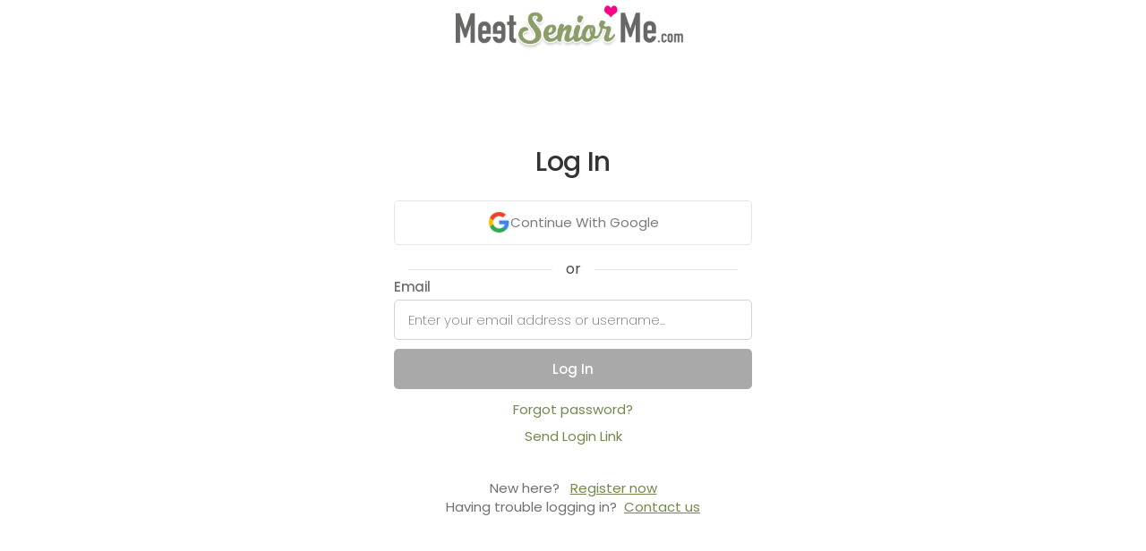

--- FILE ---
content_type: text/javascript; charset=utf-8
request_url: https://affinity-app.hub-cdn.com/api/Localization/GetLocaltexts?area=commonArea&culture=en&hash=3527134a-1147-4254-997e-d10e4b781048
body_size: 48409
content:
let localtexts=[{"k":"__Active__","v":"Active"},{"k":"__Back to Inbox__","v":"Back to Inbox"},{"k":"__Change email address__","v":"Change email address"},{"k":"__CHANGE EMAIL__","v":"CHANGE EMAIL"},{"k":"__featured event__","v":"featured event"},{"k":"__Follow__","v":"Follow"},{"k":"__NEXT__","v":"NEXT"},{"k":"__Not now__","v":"Not now"},{"k":"__published__","v":"published"},{"k":"__Recommended__","v":"Recommended"},{"k":"__SAVE & COMPLETE__","v":"SAVE & COMPLETE"},{"k":"__SAVING__","v":"SAVING"},{"k":"__Select All__","v":"Select All"},{"k":"__Show__","v":"Show"},{"k":"__skip this step__","v":"skip this step"},{"k":"__to get full access!__","v":"to get full access!"},{"k":"__UPLOADING...__","v":"UPLOADING..."},{"k":"__Your username is not avaliable, please select__","v":"Your username is not avaliable, please select"},{"k":"_blog_","v":"blog"},{"k":"_blogs","v":"blogs"},{"k":"_comment","v":"comment"},{"k":"_comments","v":"comments"},{"k":"_day","v":"d"},{"k":"_daysAgo","v":"days ago"},{"k":"_events","v":"events"},{"k":"_GuesbookReviews","v":"Guestbook Reviews"},{"k":"_hour","v":"h"},{"k":"_Idontagree_","v":"I don't agree"},{"k":"_Login_","v":"Log In"},{"k":"_Membership","v":"Membership"},{"k":"_minute","v":"m"},{"k":"_Offers","v":"Offers"},{"k":"_param_Months","v":"months"},{"k":"_poll","v":"Poll"},{"k":"_posts","v":"posts"},{"k":"_PRIVACYPOLICY","v":"Privacy Policy"},{"k":"_QSEvent","v":"QS Event"},{"k":"_ThisWeek","v":"This Week"},{"k":"_Unread","v":"Unread"},{"k":"_vertical_divider_","v":"|"},{"k":"_week","v":"w"},{"k":"_XFriends","v":"{0} Friends"},{"k":"_XVideos","v":"{0} Videos"},{"k":"1Vote","v":"vote"},{"k":"A bit more about you","v":"A bit more about you"},{"k":"AboutMe","v":"About Me"},{"k":"AboutUs","v":"About Us"},{"k":"abusiveOrHarassingMessages","v":"Abusive or harassing messages"},{"k":"accountActivityUpdates","v":"We want to keep you up to date on account activity"},{"k":"accountEnquiry","v":"Account Enquiry"},{"k":"accountlocked","v":"Account locked for 15 minutes, please try again later."},{"k":"accountRecoveryRequired","v":"Sorry we cant find your account, please try to restore password"},{"k":"Add","v":"Add"},{"k":"Add Photo","v":"Add Photo"},{"k":"Addanimage","v":"Add an image"},{"k":"addCaption","v":"Add Caption"},{"k":"addGroupChats","v":"Add Group Chats"},{"k":"AddMedia","v":"Add Media"},{"k":"AddPost","v":"Add post"},{"k":"AddPost_","v":"Add Post"},{"k":"AddReview","v":"Add Review"},{"k":"addStatus","v":"Add Status"},{"k":"addYourComment2","v":"Add your comment…"},{"k":"addYourThoughts","v":"Add your Thoughts"},{"k":"AdminLegend","v":"Sent by Admin"},{"k":"ADVANCED FILTERS","v":"Want more <span class='ital'>control</span>"},{"k":"AdvancedSearch","v":"Advanced Search"},{"k":"AdvertisingPaidServices","v":"Advertising paid services"},{"k":"advisor","v":"advisor"},{"k":"Age","v":"Age"},{"k":"Ages","v":"Ages"},{"k":"All fields are mandatory","v":"All fields are mandatory"},{"k":"All set - your media is now available onsite","v":"All set - your media is now available onsite. ✔"},{"k":"All set for now","v":"All set for now"},{"k":"All Unread","v":"All Unread"},{"k":"allPosts","v":"All Posts"},{"k":"allThePeopleYouMatchWithAppear","v":"All the people you match with appear here. 😍"},{"k":"allThePlaymatesYouMatchWithAppear","v":"All the playmates you match with appear here. 😍"},{"k":"Almostthere","v":"Almost there"},{"k":"andMoreActivity","v":"and more activity"},{"k":"andOtherFriendsAdded","v":"and other friends added"},{"k":"andOtherFriendsCreatedXNew","v":"and other friends created {1} new"},{"k":"andOtherFriendsHave","v":"and other friends have"},{"k":"annualBillingBasic","v":"Billed as one payment of {CUR}{PRICE} for"},{"k":"annualBillingVip","v":"1 year VIP membership"},{"k":"annualOfferPremium","v":"1 year Premium membership"},{"k":"Antislavery_heading","v":"Anti-Slavery Policy"},{"k":"appAdvisor","v":"App Advisor"},{"k":"Appearance","v":"Appearance"},{"k":"Apply","v":"Apply"},{"k":"appReviews","v":"App Reviews"},{"k":"Are you sure","v":"Are you sure?"},{"k":"arecelebratingbirthday","v":"are celebrating birthday"},{"k":"arehot","v":"are hot"},{"k":"AreYouSureDeleteAccount","v":"Are you sure you want to delete account?"},{"k":"areYouSureWantToDelete","v":"Are you sure you want to delete it?"},{"k":"areYouSureYouWantToDeleteSelected","v":"Are you sure you want to delete selected messages?"},{"k":"areYouSureYouWantToWithdrawConsent","v":"Are you sure you want to withdraw consent?"},{"k":"article_","v":"article"},{"k":"ArticleNotFound","v":"Sorry, article not found"},{"k":"AsStandardMemberYouCanOnly","v":"As a Standard member you can only message other Standard members or reply to messages."},{"k":"AttachmentLegend","v":"Media attached"},{"k":"Author","v":"Author"},{"k":"AutoReply","v":"Auto reply"},{"k":"AutoReplyLegend","v":"Auto-reply message"},{"k":"avatar_","v":"avatar"},{"k":"awardedoutoftenonhotornot","v":"{0} and {1} awarded {2} {3} out of ten on <a href='{4}/Member/HotOrNot/HotOrNot.aspx'>hot or not</a>"},{"k":"awardedyououtoftenonhotornot","v":"awarded you"},{"k":"AwardFriendMessage_Body","v":"Hi [@giverName]! <p> We've got some great news! Remember when you suggested to [@receiverEmail] that they come and join us? Well... they did! </p><p>We're over the moon about this, and hopefully you will be too, as you've just earned yourself 30 days of Premium Membership for free – our way of saying thanks for spreading the word about the best adult online community there is!</p><p> You don't need to do anything to activate the free 30 days...just sit back, relax, and we'll add them onto the end of your current subscription automatically!</p><p>But here's a thought...how about earning yourself another 30 days of Premium membership for free?! Simply enter any other friends email addresses in the box below who you think would be interested in becoming a member of The site, and if they do, we'll give you another 30 days Premium Membership for free!</p><p>So, go on...dig out that little black book, spread the word, and earn yourself some more free Premium membership!</p><p>The Admin Team</p>"},{"k":"AwardFriendMessage_Subject","v":"30 days of Premium Membership for free"},{"k":"AWeekAgo","v":"A Week Ago"},{"k":"Back to enter validation code","v":"Back to enter validation code"},{"k":"Background","v":"Background"},{"k":"badBehaviourOffline","v":"Bad behaviour offline"},{"k":"because","v":"because"},{"k":"becomeVipToJoin2","v":"Become a VIP to join the chat."},{"k":"Betotallyflexiblewithour30daysubscription","v":"Be totally flexible with our 30 day subscription!"},{"k":"BilledAsOnePayment","v":"Billed as one payment of"},{"k":"Billedasonepaymentofsavingyoumorethan10","v":"Billed as one payment of {CUR}{PRICE} saving you more than 10% off the normal annual price!"},{"k":"Billedasonepaymentofthenre-billedevery30days_1","v":"First 30 days billed at {CUR}{PRICE} for"},{"k":"Billedasonepaymentofthenre-billedevery60days_1","v":"First 60 days billed at {CUR}{PRICE} for"},{"k":"Billedasonepaymentthenre-billedevery90days_1","v":"First 90 days billed at {CUR}{PRICE} for"},{"k":"Billedasonepaymentthenre-billedevery90days_2_VIP","v":"3 months VIP membership"},{"k":"Billedasonepaymentthenre-billedevery90days_3","v":"Rebills at {CUR}{REBILL_PRICE}"},{"k":"billingCycle30DaysPremium","v":"1 month Premium membership"},{"k":"billingCycle30DaysVip","v":"1 month VIP membership"},{"k":"billingCycle60DaysPremium","v":"2 months Premium membership"},{"k":"billingCycle60DaysVip","v":"2 months VIP membership"},{"k":"billingCycle90DaysPremium","v":"3 months Premium membership"},{"k":"BlacklistedMemberMessage","v":"You have been blocked by this member. Your messages won't be delivered to this member's mail box."},{"k":"blockedMembers","v":"Blocked members"},{"k":"blockMember","v":"Block a member"},{"k":"Blog","v":"Blog"},{"k":"blogpost_","v":"blog post"},{"k":"Body","v":"Body"},{"k":"BreastSize","v":"Breast size"},{"k":"butHereAreSomeOtherUsers","v":"The profile is no longer available but here are some other potential matches for you. 😍"},{"k":"By","v":"By"},{"k":"by_","v":"by"},{"k":"calendar_","v":"calendar"},{"k":"call","v":"call"},{"k":"Cancel","v":"Cancel"},{"k":"cancelAndReturnToHomepage","v":"Cancel and return to Homepage"},{"k":"Cancelrebillinganytimefromyouronlineaccount","v":"You can cancel automatic renewal of your membership anytime by contacting us <a href='{0}'>online</a> or via our helpdesk <a href='{1}' target='_blank'>number</a>"},{"k":"Card Expire Date","v":"Card Expire Date"},{"k":"Card Last 4 digits","v":"Card Last 4 digits"},{"k":"Card Type","v":"Card Type"},{"k":"cardDeleted","v":"Card deleted"},{"k":"cardUpdated","v":"Card updated"},{"k":"CategoryRequired","v":"Category is required field"},{"k":"change","v":"Change"},{"k":"ChangeYourLocationAndLookingFor","v":"Change your location and looking for"},{"k":"changeYourSearchCriteriaForMore","v":"Change your search criteria for more results"},{"k":"chatting","v":"chatting"},{"k":"Check them out!","v":"Check them out!"},{"k":"checkBackSoonForAnyNewEventsNear","v":"Check back soon for any new events near you"},{"k":"checkedyouout","v":"has checked you out"},{"k":"checkOutOtherMembersNowToGetYour","v":"Check out other members now to get your profile noticed!"},{"k":"ChooseNow","v":"Choose now"},{"k":"ChooseYourPronouns","v":"Choose your pronouns"},{"k":"Classic","v":"Classic"},{"k":"ClearAll","v":"Clear All"},{"k":"click here","v":"click here"},{"k":"clickArticleTag","v":"Click a topic to read more articles like this:"},{"k":"Clicktorequest","v":"Click to request"},{"k":"clicktoviewyourmessage","v":"Click to view your message"},{"k":"CockBreastSize","v":"Cock/Breast size"},{"k":"CockSize","v":"Cock size"},{"k":"Code","v":"Code"},{"k":"Code_","v":"Code"},{"k":"Comment","v":"Comment"},{"k":"commentAdded","v":"Comment added"},{"k":"commentedOn","v":"commented on"},{"k":"commentOnThisArticle","v":"Comment on this article"},{"k":"Comments","v":"Comments"},{"k":"COMMUNITY VOICE","v":"COMMUNITY VOICE"},{"k":"CommunityManager","v":"Community Manager"},{"k":"competitionWinner","v":"Competition winner"},{"k":"complaintsContentPolicy","v":"Complaints & Content Removal Policy"},{"k":"Complete","v":"Complete"},{"k":"Complete your profile now!","v":"Complete your profile now! ✨"},{"k":"Complete your profile, get results","v":"Complete your profile, get results ✨"},{"k":"Completed","v":"Completed"},{"k":"completedProfileBenefit","v":"Members who've fully completed their profiles get more likes and messages than those who haven't."},{"k":"CompleteProfileLegend","v":"Complete profile intro"},{"k":"CongratulationsUsernameAvailable","v":"Congratulations, username available"},{"k":"CongratulationsYouNowHavePremiumMembership","v":"Congratulations, you now have premium membership!"},{"k":"consentPolicy","v":"Consent Policy"},{"k":"consentWithdrawn","v":"Consent withdrawn"},{"k":"contactNumberForThisLocation","v":"Contact number for this location"},{"k":"contactViaEmailPhone","v":"You can also contact us via email"},{"k":"ContactWebmaster","v":"Contact Support"},{"k":"Continue_question","v":"Continue?"},{"k":"ContinuewithGoogle","v":"Continue with Google"},{"k":"CookiePolicy","v":"Cookie Policy"},{"k":"cookiesDisclaimer","v":"We use cookies to give you the best online experience"},{"k":"Copied message detected","v":"Copied message detected"},{"k":"CouldntDeliveredMessageBody","v":"This message could not be delivered for the following reason:<br><br> [username] cannot accept any more messages from Classic members today.<br><br> Please <a href='[upgrade.url]'>upgrade</a> to resend this message or try again tomorrow. Copy of original message below:<br><br><quote>[copy]</quote>"},{"k":"CouldntDeliveredMessageSubject","v":"Your message has not been delivered"},{"k":"Create","v":"Create"},{"k":"createdALocal","v":"created a local"},{"k":"createdAn","v":"created an"},{"k":"createYourOwnContentToAttractMore","v":"Create your own content to attract more attention"},{"k":"Culture","v":"Culture"},{"k":"currentMembership","v":"Current Membership"},{"k":"dailySummary","v":"Daily Summary"},{"k":"dataProcessingConsent","v":"Data Processing Consent"},{"k":"dateidea_","v":"dateidea"},{"k":"Dates","v":"Dates"},{"k":"datingScienceTellsUsThatYouAre","v":"Dating science tells us that you are 10 times more likely to meet someone when you have a picture or video."},{"k":"Day","v":"Day"},{"k":"Days","v":"Days"},{"k":"deal_","v":"deal"},{"k":"DeclinePolitely","v":"Decline Politely"},{"k":"DeclineReject","v":"Not sure how to respond? We've got you covered. 👇 <p> <strong>Decline Politely:</strong> Use this button to move on quickly without leaving anyone unanswered. 👌</p> <p> <strong>Quick Reply:</strong> We'll help you show that you're interested! Shuffle different responses until you find a favourite - you can also edit before sending. 👍 </p> <p> Alternatively, send your own reply without using either button. </p>"},{"k":"Delete","v":"Delete"},{"k":"Delete my profile","v":"Delete my profile"},{"k":"deleted","v":"deleted"},{"k":"Deleted_","v":"Deleted"},{"k":"Description","v":"Description"},{"k":"Discount","v":"Discount"},{"k":"Discount applied","v":"Discount applied"},{"k":"DoesnotRebill","v":"Does not Rebill"},{"k":"Done","v":"Done"},{"k":"Don't Promote Me","v":"Don't Promote Me"},{"k":"dontForgetIfYouSubscribed","v":"Don't forget, if you subscribed through PayPal or Itellibill, make sure to cancel your subscription there too to avoid any further charges!"},{"k":"DontLeaveMeHanging","v":"DON'T LEAVE ME HANGING"},{"k":"Dontletexpiredmessagesgetaway","v":"Don't let them get away!"},{"k":"dontShowCompatibilityMatches","v":"Only Show Mutual Likes"},{"k":"Drugs","v":"Drugs"},{"k":"duplicateEmail","v":"Sorry, that email address is already associated with an account on this site. You can try a different email, or contact our support team for help."},{"k":"Edit Message","v":"Edit Message"},{"k":"Edit Preferences","v":"Edit Preferences"},{"k":"editLimitStandard","v":"You are restricted to 1 profile edit per day – please try again in 24 hours or"},{"k":"EditProfile","v":"Edit Profile"},{"k":"Email address","v":"Email address"},{"k":"EmailRequired","v":"Email is required field"},{"k":"EmailShouldBeIdentical","v":"The entered email addresses must be identical"},{"k":"EmailVerified","v":"Email verified"},{"k":"EmailWasSuccesfullySentToYou","v":"Email was successfully sent to you. Please check"},{"k":"EmptySearchNotAllowed","v":"Empty search is not allowed"},{"k":"EnableEmail","v":"Enable Email"},{"k":"Enteryouremailaddress","v":"Please enter your email address or username..."},{"k":"Event Emails","v":"Event Emails"},{"k":"eventInterestNotification","v":"Someone who likes you is interested in this event."},{"k":"Everyone","v":"Everyone"},{"k":"Everything else","v":"Everything else"},{"k":"explicitContentHidden","v":"Your explicit photos and videos aren't visible right now. You'll need to <a {0}>get ID verified</a> first! ✅"},{"k":"explicitMediaAlert","v":"To view this photo in detail enable explicit media in"},{"k":"ExtraOff","v":"Extra Off"},{"k":"FAQ","v":"FAQ"},{"k":"Find your best matches - add your details now!","v":"Find your best matches - add your details {0}now{1}!"},{"k":"finishing","v":"Finishing..."},{"k":"Follow","v":"Follow"},{"k":"followers","v":"Followers"},{"k":"Following","v":"Following"},{"k":"followMember","v":"Follow Member"},{"k":"FollowMembersBack","v":"Follow members back to add them to your friends list."},{"k":"followsYou","v":"follows you"},{"k":"For other plans as low as","v":"For other plans as low as"},{"k":"forAssistanceRelatingToPayments","v":"For assistance relating to payments and refunds please contact Apple directly and follow any instructions given by them. You can find your active App Subscriptions in your Apple mobile device settings under > Your Name (Apple ID, iCloud, Media & Purchases) > subscriptions."},{"k":"forAssistanceRelatingToPayments_Google","v":"For assistance relating to payments and refunds please contact Google directly and follow any instructions given by them. You can find your active App Subscriptions in your Google mobile device settings"},{"k":"Forgot password","v":"Forgot password?"},{"k":"founder","v":"Founder"},{"k":"founder_content_feed","v":"Founder Content Feed"},{"k":"founder_profile_feed","v":"Founder Profile Feed"},{"k":"fourWeeks","v":"4 weeks"},{"k":"Friends","v":"Friends"},{"k":"friendslist_","v":"friends list"},{"k":"Full Name","v":"Full Name"},{"k":"fullProfile","v":"FULL PROFILE"},{"k":"fullProfileBadge","v":"The Full Profile badge is for members that have completed all the details on their profile."},{"k":"fullProfileBadge2","v":"The Full Profile badge is for members (like you!) that have completed all the details on their profile."},{"k":"FullTermsAndConditions","v":"Full Terms & Conditions"},{"k":"gdprNotAgreeAlert","v":"Are you sure? If you continue your profile will no longer be visible"},{"k":"GeneralSettings","v":"General Settings"},{"k":"genitalSize","v":"Genital Size"},{"k":"Get in on all the action!","v":"Get in on all the action! 📷"},{"k":"getEvenMoreInteractionByAdding","v":"Get even more interaction by adding your own posts and comments to the feed."},{"k":"getIcebreakerTip","v":"Get Icebreaker Tip"},{"k":"getInstantUnlimitedMessaging","v":"Get instant unlimited messaging when you go VIP!"},{"k":"goBack","v":"Go back"},{"k":"GoContinue","v":"Continue"},{"k":"GoodEmailValidation","v":"Thank you, your email has now been validated in our system!"},{"k":"GoToInviteSectionToAcceptOrDeclineRequest","v":"Go to invite section to accept or decline request"},{"k":"goToMainFeed","v":"Go to Main Feed"},{"k":"GoVIP","v":"Go VIP"},{"k":"GoVIP2","v":"Go VIP"},{"k":"goVIPNow","v":"Go VIP Now"},{"k":"goVIPToDiscoverExactlyWhatYoure","v":"Upgrade to <span class='c-white strong'>VIP</span> or <span class='strong c-white'>VIP</span><span class='ital c-white'>Plus</span> & find exactly what you're looking for"},{"k":"goVIPToReadItNow","v":"Upgrade to read it now!"},{"k":"Groups","v":"Groups"},{"k":"GuestbookReviews","v":"Guestbook Reviews"},{"k":"Happybirthday","v":"Happy birthday"},{"k":"happyHourTerms","v":"Happy Hour Terms & Conditions"},{"k":"has liked your media","v":"has liked your media"},{"k":"hasaddedsometotheirhotlist","v":"has added {0} to their"},{"k":"hasaddedyoutotheirhotlist","v":"has added you to their"},{"k":"hasawaredoutoftenonhotornot","v":"{0} has awarded {1} {2} out of ten on <a href='{3}/Member/HotOrNot/HotOrNot.aspx'>hot or not</a>"},{"k":"hasawaredyououtoftenonhotonot","v":"has awarded you"},{"k":"hasbeenaddedtofriendslist","v":"{0} has been added to <a href='{2}/Member/Profile/ViewProfile.aspx?passportId={3}'>{1}</a>'s friends list"},{"k":"hasbeenaddedtoyourfriendslist","v":"has been added to your"},{"k":"HasBlog","v":"Has Blog"},{"k":"hasCommented","v":"has commented"},{"k":"hascommentedontheblogby","v":"has commented on the"},{"k":"hasExplicitMedia","v":"Has Explicit Media"},{"k":"HasGuesbookReviews","v":"Has Guestbook Reviews"},{"k":"hasjoined","v":"has joined"},{"k":"hasjoinedthesiteintheirarea","v":"has joined the site in {0}'s area"},{"k":"hasjoinedthesiteinyourarea","v":"has joined the site in your area"},{"k":"hasLiked","v":"has liked"},{"k":"haslooked","v":"has looked at"},{"k":"haslookedatyourprofile","v":"has looked at your profile"},{"k":"hasnewentriesintheirguestbook","v":"has new entries in their"},{"k":"hasNoFriendsJustYet","v":"has no friends just yet"},{"k":"HasNReviews","v":"Has {0} Reviews"},{"k":"HasOneReview","v":"Has One Review"},{"k":"hasProfilePhoto","v":"Has Profile Photo:"},{"k":"HasQSEvent","v":"Has QS Event"},{"k":"hasreachedlevel","v":"has reached level"},{"k":"hasrepliedto","v":"has replied to"},{"k":"hasrepliedtotheforumpostby","v":"has replied to the forum"},{"k":"hasrespondedtoforummessage","v":"{0} has responded to {3}'s <a href='{1}/Member/Forums/Forums.aspx#/thread/{2}'>forum post</a>"},{"k":"hasrespondedtomessage","v":"{0} has responded to {3}'s <a href='{1}/Member/Blog/Blogs.aspx#/post/{2}'>blog post</a>"},{"k":"hasrespondedtoyourmessage","v":"has responded to your"},{"k":"hassubmittedamessageforguestbook","v":"{0} has submitted a message for {2}'s <a href='{1}/Member/Profile/Guestbook.aspx?passportId={3}'>guestbook</a>"},{"k":"hassubmittedamessageforyourguestbook","v":"has submitted a message for your"},{"k":"hasupdatedhisavatar","v":"has updated his avatar"},{"k":"hasupdatedtheiravatar","v":"has updated their avatar"},{"k":"hasupdatedtheirprofile","v":"has updated their profile"},{"k":"hasUploadedNew","v":"has uploaded new"},{"k":"HasXFriends","v":"Has {0} Friends"},{"k":"HasXPhotos","v":"Has {0} Photos"},{"k":"HasXVideos","v":"Has {0} Videos"},{"k":"Have you met? Leave a review..","v":"Have you met? Leave a review…"},{"k":"haveaddedsometotheirhotlist","v":"have added {0} to their"},{"k":"haveaddedyoutotheirhotlist","v":"have added you to their"},{"k":"havebeenaddedtofriendslist","v":"{0} and {1} have been added to <a href='{3}/Member/Profile/ViewProfile.aspx?passportId={4}'>{2}</a>'s friends list"},{"k":"havebeenaddedtoyourfriendslist","v":"have been added to your"},{"k":"havejoinedthesiteintheirarea","v":"have joined the site in {0}'s area"},{"k":"havejoinedthesiteinyourarea","v":"have joined the site in your area"},{"k":"haveLeftCommentsOn","v":"have left comments on"},{"k":"haveLikedMediaOnTheSite","v":"have liked media on the site"},{"k":"havelooked","v":"have looked at"},{"k":"havelookedatyourprofile","v":"have looked at your profile"},{"k":"haveNlikesFor","v":"have {0} likes for"},{"k":"haventSeenYouInAWhile","v":"haven't seen you in a while... what's going on?"},{"k":"haveRatedYouIn","v":"have rated you in"},{"k":"havereachedlevel","v":"have reached level"},{"k":"haverespondedtoforummessage","v":"{0} and {1} have responded to {4}'s <a href='{2}/Member/Forums/Forums.aspx#/thread/{3}'>forum post</a>"},{"k":"haverespondedtomessage","v":"{0} and {1} have responded to {4}'s <a href='{2}/Member/Blog/Blogs.aspx#/post/{3}'>blog post</a>"},{"k":"haverespondedtoyourmessage","v":"have responded to your"},{"k":"havesubmittedamessageforguestbook","v":"{0} and {1} have submitted a message for {3}'s <a href='{2}/Member/Profile/Guestbook.aspx?passportId={4}'>guestbook</a>"},{"k":"havesubmittedamessageforyourguestbook","v":"have submitted a message for your"},{"k":"haveTheyReadYourMessage","v":"Have they read your message?"},{"k":"haveupdatedtheiravatar","v":"have updated their avatar"},{"k":"haveupdatedtheirprofile","v":"have updated their profile"},{"k":"haveUploadedNewMedia","v":"have uploaded new media"},{"k":"HaveYouMetLeaveAReview","v":"Have you met? Leave a review…"},{"k":"havingTroubleLoggingIn","v":"Having trouble logging in?"},{"k":"Headline","v":"Headline"},{"k":"headOverToTheMatchesAreaInitiate","v":"Head over to the Matches area initiate wild and sexy adventures with new contacts today. 💕"},{"k":"headOverToTheMatchesAreaToCheck","v":"Head over to the Matches area to check out members and spark connections today. 💕"},{"k":"helpSupport","v":"Help & Support"},{"k":"HereForFun","v":"Here for fun"},{"k":"hideInstantReactions","v":"Hide instant reactions"},{"k":"HidePublicChats","v":"Hide Public Chats"},{"k":"hideSiteTips","v":"Hide Site Tips"},{"k":"Home","v":"Home"},{"k":"Home Address","v":"Home Address"},{"k":"HotList","v":"Hotlist"},{"k":"hotlist_","v":"hotlist"},{"k":"hotornot_","v":"hot or not"},{"k":"HOUR","v":"HOUR"},{"k":"HOURS_","v":"HOURS"},{"k":"howsYourExperienceWith","v":"How's your experience with"},{"k":"IdVerified","v":"Verified"},{"k":"If you decline","v":"If you decline, they will not be able to contact you"},{"k":"ifYouChangeToThisLocationYouWill","v":"If you change to this location you will become a CLASSIC member and will be unable to read messages from Standard members unless you {0}upgrade{1}"},{"k":"IfYouWouldLikeToSendMessagesToMembers2","v":"click here to become a Premium or VIP member"},{"k":"ILiveNear","v":"I live near"},{"k":"imJustNotInterested","v":"I'm just not interested"},{"k":"ImReporting","v":"I'm reporting member"},{"k":"Inappropriate behaviour","v":"Inappropriate behaviour"},{"k":"inappropriateContentAndPosts","v":"Inappropriate content and posts"},{"k":"Inbox","v":"Inbox"},{"k":"Inboxempty","v":"Inbox empty?"},{"k":"Incorrect membership period selected","v":"Incorrect membership period selected"},{"k":"IntheVideoChatnow","v":"In the video chat now"},{"k":"Introduce yourself!","v":"Introduce yourself! 📷"},{"k":"Introductions","v":"Introductions"},{"k":"introMessageUpdated","v":"Congrats! We've successfully updated your introduction message."},{"k":"invite","v":"Invite"},{"k":"ishot","v":"is hot"},{"k":"isOnline","v":"Is Online Now"},{"k":"isVerified","v":"Is Verified"},{"k":"isVip","v":"Is VIP"},{"k":"items","v":"items"},{"k":"itsNowOrNever","v":"It's Now or Never"},{"k":"Junk","v":"Junk"},{"k":"Kindnesswins","v":"Kindness wins! Thanks for your polite response"},{"k":"Km","v":"Km"},{"k":"KnowThemAndIDontWantThemToSee","v":"I know them and I don't want them to see my profile"},{"k":"lastSeen","v":"Last Seen"},{"k":"Learn more about photo and video moderation here","v":"Learn more about photo and video moderation here."},{"k":"legalStuff","v":"Legal Stuff"},{"k":"Let us know you agree to cookies","v":"We value your privacy"},{"k":"Let's find out who just liked you back!","v":"Let's find out who just liked you back!"},{"k":"Letschangethat","v":"Let's change that!"},{"k":"LetsExplore","v":"Let's explore"},{"k":"Lifestyle","v":"Lifestyle"},{"k":"Like","v":"Like"},{"k":"Liked","v":"Liked"},{"k":"likedBy2Users","v":"Liked by {0} and {1}"},{"k":"likedBy3Users","v":"Liked by {0}, {1} and 1 more"},{"k":"likedByUsername","v":"Liked by {0}"},{"k":"likedByXUsers","v":"Liked by {0}, {1} & {2} others"},{"k":"LikeIt","v":"Like!"},{"k":"Likes Me","v":"Likes Me"},{"k":"likesMatches","v":"Likes & Matches"},{"k":"likesmbdsprofile","v":"{0} likes {1}'s profile"},{"k":"likesNs","v":"likes {2}'s"},{"k":"likessmbdprofile","v":"{0} and {1} likes {2}'s profile"},{"k":"likesyou","v":"likes you"},{"k":"likesyourmediaNG","v":"likes your media"},{"k":"likesyourprofile","v":"likes your profile"},{"k":"likeyourmedia","v":"like your media"},{"k":"likeyourprofile","v":"like your profile"},{"k":"limitedMessagingNonVip","v":"Sólo algunos miembros pueden ponerse en contacto con este usuario debido a sus ajustes. <a href='{1}' target='_blank'>Puedes hacerlo como VIP</a>"},{"k":"Loading","v":"Loading..."},{"k":"location_","v":"location"},{"k":"locationName","v":"Location Name"},{"k":"LocationRequired","v":"Location is required"},{"k":"Locations","v":"Locations"},{"k":"loginCredentialsSent","v":"Your login details have already sent to your email address. Please check your mail box, including your junk mail folders, or try again later."},{"k":"LookingForMorePeople","v":"Discover more people into"},{"k":"lookingForMorePeopleInto_separate","v":"Discover more people into"},{"k":"made the first move - don't leave them waiting!","v":"{0}'s made the first move - don't leave them waiting!"},{"k":"MAILBOXLEGEND_>","v":"Mailbox legend"},{"k":"MailSettings","v":"Mail Settings"},{"k":"mailWarning","v":"Mail Warning"},{"k":"makePublic","v":"Make Public"},{"k":"ManageYourMedia","v":"Manage your Media"},{"k":"MarkAsRead","v":"Mark as Read"},{"k":"markAsUnread","v":"Mark as unread"},{"k":"Matchmaker","v":"Matchmaker"},{"k":"max100Characters","v":"Max. 100 characters."},{"k":"maximumProfileEditsReached","v":"Maximum profile edits reached. Please try again in 24 hours"},{"k":"mayattend","v":"may attend"},{"k":"maybeLater","v":"Maybe later"},{"k":"Media","v":"Media"},{"k":"media_","v":"media"},{"k":"MediaDeletedFailed","v":"Media has been deleted or failed by moderation"},{"k":"mediaitem_","v":"media item"},{"k":"mediaitems_","v":"media items"},{"k":"MediaPendingReview","v":"Media is pending review"},{"k":"mediaUpdated","v":"Media updated"},{"k":"Meet Me","v":"Meet Me"},{"k":"meetPeople","v":"Meet people"},{"k":"meetup","v":"meetup"},{"k":"meetupEvents","v":"meetup events"},{"k":"Member must be over 40 years old","v":"Member must be over 40 years old"},{"k":"Membership","v":"Membership"},{"k":"Membershipbenefits","v":"Membership benefits"},{"k":"MembershipOfThisSite","v":"Membership of this site"},{"k":"MemberType","v":"Member type"},{"k":"memberUnfollowed","v":"Member unfollowed"},{"k":"Message","v":"Message"},{"k":"Message from","v":"Message from"},{"k":"MessageExpiresIn","v":"MESSAGE EXPIRES IN"},{"k":"messageProtectionConfiguration","v":"Message protection configuration updated"},{"k":"messageSendFailed","v":"Your message could not be sent at this time. Please try again later"},{"k":"messageThread","v":"Message Thread"},{"k":"Miles_","v":"Miles"},{"k":"MINUTE","v":"MINUTE"},{"k":"MINUTES","v":"MINUTES"},{"k":"modernSlaveryPolicy","v":"Modern Slavery Statement"},{"k":"Month","v":"Month"},{"k":"Monthago","v":"Month ago"},{"k":"Monthly","v":"monthly"},{"k":"Months_","v":"Months"},{"k":"More","v":"More"},{"k":"More options","v":"More options"},{"k":"Moreinfo","v":"More info"},{"k":"moreLikeThis","v":"More like this"},{"k":"Mostﬂexible","v":"Most ﬂexible"},{"k":"mostRelevant","v":"Most Relevant"},{"k":"moved","v":"moved"},{"k":"My Likes","v":"My Likes"},{"k":"My Matches & Likes","v":"My Matches & Likes"},{"k":"myActivity","v":"My Activity"},{"k":"myInterests","v":"My Interests"},{"k":"myQuizResults","v":"I received these results:"},{"k":"NCannotAcceptMoreMsgsFromClassicToday","v":"{0} cannot accept any more messages from Classic members today.<br/><a href='{1}' target='_top'>Please upgrade</a> to send or try again tomorrow."},{"k":"Nearby","v":"Nearby"},{"k":"nearYou","v":"near you"},{"k":"New Messages","v":"New Message(s)"},{"k":"newComments","v":"New Comments"},{"k":"newDateIdea","v":"New Date Idea"},{"k":"newDeal","v":"New Deal"},{"k":"newEvent","v":"New Event"},{"k":"newEventsHaveBeenAdedToThe","v":"new events have been aded to the"},{"k":"NewGroup","v":"NEW GROUP"},{"k":"newGuestbookEntries","v":"new guestbook entries"},{"k":"newHere","v":"New here?"},{"k":"NewLegend","v":"Introduction"},{"k":"Newlocaleventcreatedbyand","v":"New local event created by"},{"k":"newLocation","v":"New Location"},{"k":"newMembersNearby","v":"{0} new members nearby fit your criteria. {1}Find out who{2}!"},{"k":"NewMessageInYourInbox","v":"New message in your inbox"},{"k":"NewMessagesPending","v":"New Messages Pending"},{"k":"newPhotoJustAdded","v":"New Photo: <span class='strong'>VIP's only!</span>"},{"k":"newStatusPost","v":"New Status Post"},{"k":"Next","v":"Next"},{"k":"Nice","v":"Nice!"},{"k":"noCurrentUpdateEmailRequestsFound","v":"No current update email requests found."},{"k":"NoFollowers","v":"Nobody is following you yet."},{"k":"noFollowers1","v":"Nobody is following you yet."},{"k":"noFollowers2","v":"Nobody is following {0} yet."},{"k":"NoFollowing","v":"You aren't following anyone yet."},{"k":"noFollowing1","v":"You aren't following anyone yet."},{"k":"NoFollowingAnyone","v":"isn't following anyone yet."},{"k":"noFriendsHereJustYet","v":"No friends here just yet!"},{"k":"NoGuestbookEntriesHere","v":"No guestbook entries here"},{"k":"noLikesJustYet","v":"No likes just yet..."},{"k":"noMatchesJustYet","v":"No matches just yet..."},{"k":"Nonewmessages","v":"No new messages?"},{"k":"noNotifications","v":"No Notifications"},{"k":"NoPhotosOrVideosUploaded","v":"No Photos or Videos uploaded"},{"k":"noRefundOfferProvided","v":"No refund offer provided"},{"k":"NoRenewal","v":"No renewal"},{"k":"noResultsTryAgainByExpandingYour","v":"No results — try again by expanding your search criteria to find potential matches."},{"k":"NoReviews","v":"0 Reviews"},{"k":"NoSubject","v":"no subject"},{"k":"Not a genuine member","v":"Not a genuine member"},{"k":"Not read","v":"Not read"},{"k":"NoThanks","v":"No thanks"},{"k":"nothingFound","v":"Nothing found"},{"k":"NotNow","v":"Not Now"},{"k":"NotVerified","v":"Not Verified"},{"k":"Noworries","v":"No worries!"},{"k":"of","v":"of"},{"k":"Off__","v":"Off"},{"k":"OK","v":"OK"},{"k":"On__","v":"On"},{"k":"One of your matches is interested in this event.","v":"One of your matches is interested in this event."},{"k":"One week ago","v":"One week ago"},{"k":"OneMonth","v":"1 month"},{"k":"oneWeek","v":"1 week"},{"k":"OneYear","v":"1 year"},{"k":"only5PhotosArePermitted","v":"Only 5 photos are permitted"},{"k":"openNewTab","v":"Open In A New Tab"},{"k":"optional","v":"optional"},{"k":"orSearchByUsername","v":"Or Search by Username"},{"k":"Other","v":"Other"},{"k":"other_","v":"other"},{"k":"otherMedia","v":"Other Media"},{"k":"others_","v":"others"},{"k":"ourPicks","v":"Our Picks"},{"k":"ourUserTermsSummary","v":"Our User Terms Summary"},{"k":"outoftenon","v":"out of ten on"},{"k":"Over40off","v":"Over 40% off"},{"k":"OveraMonthAgo","v":"Over a Month Ago"},{"k":"PaidServices","v":"Paid Services"},{"k":"Passed","v":"Passed"},{"k":"Password","v":"Password"},{"k":"PasswordReminder","v":"Password Reminder"},{"k":"Payment cards","v":"Payment cards"},{"k":"pendingApproval","v":"Pending Approval"},{"k":"People I follow","v":"People I follow"},{"k":"People Near Me","v":"People Near Me"},{"k":"People that fit my preference","v":"People that fit my preferences"},{"k":"peoplelikethis","v":"people like this"},{"k":"per month","v":"per month"},{"k":"Person","v":"Person"},{"k":"personlikethis","v":"person likes this"},{"k":"Photo","v":"Photo"},{"k":"photoRecommendation","v":"A photo is the best way to get noticed. Please do not"},{"k":"photoRequiredForMessaging","v":"You cannot send messages until you add a photo to your profile"},{"k":"pinnedPost","v":"Pinned Post"},{"k":"pinnedPosts","v":"Pinned Posts"},{"k":"Please_","v":"Please"},{"k":"Pleasechecktheinboxforyournewemailaddress1","v":"Please check the inbox for your new email address"},{"k":"Pleasechecktheinboxforyournewemailaddress2","v":"and use the confirmation link we've sent you. This link only expires 72 hours after your update request. Can't see our email?"},{"k":"Pleasechecktheinboxforyournewemailaddress3","v":"Request a new confirmation code here."},{"k":"Pleasecompleteyourprofiletosendmessages","v":"Please complete your profile to send messages"},{"k":"pleaseEnter4charsToSearch","v":"Please enter at least 4 characters to search for a user."},{"k":"PleaseEnterPassword_6CharAtLeast","v":"Please enter a password (at least 6 characters)."},{"k":"PleaseTryAgainOrClick","v":"Please try again or click {0}here{1} to contact the helpdesk for further assistance."},{"k":"pleaseUploadAtLeast1PhotoOrVideo","v":"Please upload at least 1 Photo or Video"},{"k":"Poll","v":"Polls"},{"k":"Popular","v":"Popular"},{"k":"Post Types (Select All That Apply)","v":"Post Types (Select All That Apply)"},{"k":"post_","v":"post"},{"k":"Posted this Month","v":"Posted this Month"},{"k":"Posted this Week","v":"Posted this Week"},{"k":"Posted Today","v":"Posted Today"},{"k":"postedInNew","v":"posted in new"},{"k":"postedNew","v":"posted new"},{"k":"Posts","v":"Posts"},{"k":"Premium","v":"Premium"},{"k":"PremiumAnnualPlan","v":"Premium Annual Plan"},{"k":"PremiumMonthlyPlan","v":"Premium Monthly Plan"},{"k":"PremiumQuarterlyPlan","v":"Premium Quarterly Plan"},{"k":"Private","v":"Private"},{"k":"PrivateGroupChats","v":"Private Group Chats"},{"k":"PrivateImage","v":"Private Image"},{"k":"privateMedia_","v":"Private Media"},{"k":"Profile Information","v":"Profile Information"},{"k":"ProfileDeleted_PleaseRestore","v":"Profile deleted. If you would like to restore your profile, please contact the helpdesk <a class='{0}' href='{1}'>here</a>"},{"k":"profileImage","v":"Profile image"},{"k":"profileModeration","v":"Text contains content '{0}' that may be failed by our moderators."},{"k":"profileNoExists","v":"Profile doesn't exist"},{"k":"profileReviewRequired","v":"Your profile was failed. Please change details and send to review."},{"k":"profiles","v":"Profiles"},{"k":"ProfilesAvatars","v":"Profile avatar"},{"k":"profileViews","v":"Profile Views"},{"k":"pronouns","v":"Pronouns"},{"k":"protectingYourPrivacy","v":"Protecting your privacy"},{"k":"PublicChats","v":"Public Chats"},{"k":"pushFriendAlerts","v":"Push Friend Alerts"},{"k":"Quick Message","v":"Quick Message"},{"k":"QuickReply","v":"Quick Reply"},{"k":"Quiz","v":"Quiz"},{"k":"Quizzes","v":"Quizzes"},{"k":"Rating","v":"Rating"},{"k":"Read","v":"Read"},{"k":"ReadMore","v":"Read More"},{"k":"RealPeopleConnects","v":"Real People, Real Connections"},{"k":"Recently","v":"Recently"},{"k":"Recently Active","v":"Recently Active"},{"k":"Recommended","v":"Recommended"},{"k":"Refund request completed","v":"Refund request completed"},{"k":"registerNow","v":"Register now"},{"k":"registrationSuccess","v":"Thank you. Your registration was successfull. Please wait while we redirect you to home page."},{"k":"Rejected members removed successfully","v":"All done. More potential matches are waiting for you!"},{"k":"Rejected Profiles","v":"Rejected Profiles"},{"k":"Replies","v":"Replies"},{"k":"Reply","v":"Reply"},{"k":"ReplyMessage","v":"Reply"},{"k":"requestRejected","v":"Your request has been rejected for the following reason"},{"k":"requiredField","v":"Required Field"},{"k":"Resend code","v":"Resend code"},{"k":"Reset","v":"Reset"},{"k":"resetRejectedMatches","v":"Tap 'Reset' to show profiles that you have previously rejected within the Matches area."},{"k":"retakeQuiz","v":"Re-take the Quiz"},{"k":"RetrieveThemNow","v":"Retrieve them now"},{"k":"Review Message","v":"Review Message"},{"k":"ReviewedProfile","v":"Reviewed Profile"},{"k":"reviewSubmitAgain","v":"Sorry, we can't accept your form, please review and submit again"},{"k":"rewindToSeeWhoLikedYou","v":"Rewind to see who liked you"},{"k":"rightNow","v":"Right now"},{"k":"Safe sex","v":"Safe sex"},{"k":"SafeSex","v":"Safe sex"},{"k":"safetyStandards","v":"Safety Standards & Child Protection Policy"},{"k":"Save over","v":"Save over"},{"k":"SaveChanges","v":"Save Changes"},{"k":"Saveover40whenyoujoinfor90days","v":"Save over 40% when you join for 90 days!"},{"k":"sayHi","v":"Say 'Hi!'"},{"k":"searchByCity","v":"Search by City"},{"k":"SearchByUsername","v":"Search by Username"},{"k":"SearchResults","v":"Search Results"},{"k":"secretOfGreatMedia","v":"Secret of great media"},{"k":"seeAnother","v":"See another"},{"k":"seeEveryoneYoureFollowing","v":"See everyone you're following and all your followers on your Profile."},{"k":"SeeMore","v":"See more"},{"k":"seeTheFullListOfAcceptableID2","v":"See the full list of acceptable ID here."},{"k":"seeTheLinkBelowForACopyOfTheTerms","v":"See the link below for a copy of the terms and conditions of this service. You are entitled to withdraw your consent at any time. If you choose to withdraw consent, your profile will be deleted from the site and you will no longer be able to login. Additionally, other members will not be able to search or view your profile and we will no longer contact you to provide dating matches and promotional information. You can withdraw your consent {0}here{1}."},{"k":"Select","v":"Select"},{"k":"selectACountryAboveOr0cancel1","v":"Select a country above or {0}cancel{1}"},{"k":"selectArticleTags","v":"Select Article Tags"},{"k":"selectMessages","v":"Select Messages"},{"k":"selectTags","v":"Select Tags"},{"k":"SelecttheChats","v":"Select the 'Chats' tab and keep the charm flowing in your ongoing conversations.Or, spark up something new with your latest match!"},{"k":"SelecttheNew","v":"Select the 'New' tab to reply to new conversations. Or, spark up something new with your latest match."},{"k":"selectYourCountry","v":"Select your country"},{"k":"Send a quick introduction message","v":"Send a quick introduction message to members when I 'like' them."},{"k":"Send Login Link","v":"Send Login Link"},{"k":"Send login link instead","v":"Send login link instead"},{"k":"Send Reset Link","v":"Send Reset Link"},{"k":"Send Validation Email","v":"Send Validation Email"},{"k":"sendAMessageForMe","v":"Send a message for me"},{"k":"SendMessage","v":"Send Message"},{"k":"shareInComments","v":"Now let the others know your results in the comments below & find compatible matches!"},{"k":"shareResults","v":"Share Results"},{"k":"shortlist_","v":"likes list"},{"k":"Show posts from...","v":"Show posts from..."},{"k":"ShowAll","v":"Show all"},{"k":"showCompatibilityMatches","v":"Show Compatibility Matches"},{"k":"showInstantReactions","v":"Show instant reactions"},{"k":"ShowMore","v":"Show More"},{"k":"showYouMessagesFromOthers","v":"Show you messages from others"},{"k":"signInWithAppleID","v":"Sign in with Apple ID"},{"k":"signInWithFacebook","v":"Sign in with Facebook"},{"k":"Signup","v":"Signup"},{"k":"site","v":"site"},{"k":"Site Name","v":"Site Name"},{"k":"SiteAdminBadge","v":"Site Admin"},{"k":"Skip","v":"Skip"},{"k":"smbdlikesthismedia","v":"likes this media"},{"k":"Smoke","v":"Smoke"},{"k":"Someone Else","v":"Someone Else"},{"k":"somethingElse","v":"Something else"},{"k":"sorryThatProfileIsNoLongerAvailable","v":"Sorry, that profile is no longer available."},{"k":"Sorrythisuserisnolongeravailable","v":"Sorry, this user is no longer available"},{"k":"sort","v":"Sort"},{"k":"Sort by","v":"Sort by"},{"k":"space_posts","v":"Spaces Posts"},{"k":"Special Limited Time Offer","v":"Special Limited Time Offer."},{"k":"SpecialOffertextPrem","v":"Special Offer – Just {CUR}{PRICE} for 365 days of Premium!"},{"k":"SpecialOffertextVip","v":"Special Offer – Just {CUR}{PRICE} for 365 days of VIP!"},{"k":"Sponsored","v":"Sponsored"},{"k":"Standard","v":"Standard"},{"k":"Start the conversation","v":"Start the conversation!"},{"k":"started following you","v":"{0} started following you 👋"},{"k":"startMatching","v":"Start Matching"},{"k":"startMatchingNow","v":"Start Matching Now"},{"k":"startWritingYourBlog","v":"Start writing your blog..."},{"k":"Statuses","v":"Statuses"},{"k":"statusUpdate","v":"Status update"},{"k":"StaySafeVerified","v":"We strive to keep our members safe. Please become <strong>verified</strong> before commenting or adding new posts."},{"k":"Steal the spotlight and discover","v":"Steal the spotlight and discover matches by {0}adding photos now{1}."},{"k":"StreetAddress","v":"Street Address"},{"k":"Submit","v":"Submit"},{"k":"Submit Now","v":"Submit Now"},{"k":"SubscriptionNotActivatedStatusCode","v":"Unfortunately, subscription not activated. Status code:"},{"k":"SubscriptionNotActivatedYetYourPaymentIsPending","v":"Unfortunately, subscription not activated yet. Your payment is pending. If you do not get activated soon, contact the support."},{"k":"SummaryoftheTerms","v":"Summary of the Terms"},{"k":"tags","v":"Tags"},{"k":"tagsHelpPeopleToFindYourBlogAnd","v":"Tags help people to find your blog and to see what it might be about at a glance. Select one that most applies to your blog post."},{"k":"Takemeback","v":"Take me back"},{"k":"tapToTypeACaptionOptional","v":"Tap to type a caption (optional)..."},{"k":"TermsAndConditions_Terms","v":"Terms and Conditions"},{"k":"termsViolation","v":"If you do not agree, please discontinue use of the site"},{"k":"textLimitAlert","v":"Your text must be more than 20 characters"},{"k":"Thank you for reporting this member","v":"Thank you for reporting this member to us, we will investigate and take appropriate action. <br><br>Kind regards,<br>SiteAdmin"},{"k":"ThanksYourVoteSubmitted","v":"Thanks, Your Vote Submitted"},{"k":"ThanksYourVoucherAccepted","v":"Thanks, Your Voucher Accepted"},{"k":"The member already blocked","v":"The member is already blocked"},{"k":"The member successfully blocked","v":"The member successfully blocked"},{"k":"thesite","v":"the site"},{"k":"theyMakeMeFeelUncomfortableOrUnsafe","v":"They make me feel uncomfortable or unsafe"},{"k":"ThinkItsAFakeOrSpamProfile","v":"I think it's a fake or spam profile"},{"k":"thinksthatandarehot","v":"thinks that"},{"k":"ThisIsAOneTimePayment","v":"This is a one time payment for"},{"k":"thisIsWhereWeKeepYouUpToDateWith","v":"This is where we keep you up to date with recent activity."},{"k":"Thisisyourpromote","v":"This is your Promote Me message, automatically sent to members that fit your criteria. You can manage your Promote Me feature any time in your Settings area."},{"k":"thisMediaIsPendingReviewByOurModeration","v":"This media is pending review by our moderation team."},{"k":"Thismediaisprivate","v":"This media is private"},{"k":"Thismediawasdeleted","v":"This media was deleted"},{"k":"ThismemberhastheirPromoteMe","v":"This member has their Promote Me feature enabled. You can manage your Promote Me in your Settings."},{"k":"ThisMemberIs_VipPlus","v":"This member is <a onclick='return upgrade('OCCAM_VIP_TOOLTIP')' href='/Upgrade/Upgrade.aspx' >VIP <em>Plus</em>!</a>"},{"k":"Thismemberisghosted","v":"This member is great at getting back to messages, reducing the chances of you being 'ghosted'!"},{"k":"ThismemberisVIP","v":"This member is <a onclick='return upgrade('OCCAM_VIP_TOOLTIP')' href='/Upgrade/Upgrade.aspx' >VIP!</a>"},{"k":"ThisMemberRestrictsContactFromCertainPeople","v":"This member restricts contact from certain people. You can find more people to chat with in the <a ui-sref='meetme()'>Matches</a> area."},{"k":"ThisMemberRestrictsMessaging","v":"This member restricts contact from certain people."},{"k":"thisMessageHasBeenDeleted","v":"This message has been deleted."},{"k":"ThisMonth","v":"This Month"},{"k":"thisPersonsSentYouAMessage","v":"Has sent you a message"},{"k":"thisProfileisUnderReview","v":"This profile is under review by our moderation team"},{"k":"ThisUsersDoesNotShareTheirWallWithOthers","v":"This users does not share their wall with others"},{"k":"thisWeek","v":"this week"},{"k":"Threeweeksago","v":"Three weeks ago"},{"k":"Title","v":"Title"},{"k":"TitleRequired","v":"Title is required"},{"k":"To_","v":"To"},{"k":"Too many digits in text","v":"Too many digits in text"},{"k":"TooManyDigitsInUsername","v":"Too many digits in username"},{"k":"Top","v":"Top"},{"k":"top poster","v":"top poster"},{"k":"topRated","v":"Top Rated"},{"k":"toSeeHighQualityImagesAndVideos","v":"for quality images and videos"},{"k":"toSendMessagesToAllSiteMembers","v":"to send messages to all site members."},{"k":"tounlock","v":"to unlock"},{"k":"TownCountry","v":"Town / Country"},{"k":"toyourprofiletoviewfullsizeimagesor","v":"to your profile to view full size images or"},{"k":"Transaction Id","v":"Transaction Id"},{"k":"transMore","v":"Trans & more"},{"k":"Travel","v":"Travel"},{"k":"Turn your emails back on","v":"Turn your emails back on"},{"k":"Turnupthatcharm","v":"Turn up that charm (you've got it!) and reach out to your latest match."},{"k":"TwoMonth","v":"two months"},{"k":"Twomonthsago","v":"Two months ago"},{"k":"twoWeeks","v":"2 weeks"},{"k":"Type","v":"Type"},{"k":"UnableToSendAsYouAreSpammer","v":"Unable to send message. Message delivery temporarily disabled due to excessive spam reports"},{"k":"Unhide","v":"Unhide"},{"k":"Unknown","v":"Unknown"},{"k":"Unlike","v":"Unlike"},{"k":"unlockContent","v":"Unlock Explicit Content?"},{"k":"unlockNow","v":"Unlock Now"},{"k":"unread","v":"unread"},{"k":"UnselectAll","v":"Unselect All"},{"k":"updateEmailAddress","v":"To update, please edit your current email address to your new one"},{"k":"updateMatchSettings","v":"Update Match Settings"},{"k":"updateMyProfile","v":"Update my profile"},{"k":"Updates","v":"Updates"},{"k":"Upgrade to","v":"Upgrade to"},{"k":"Upgrade Today","v":"Upgrade Today"},{"k":"UpgradeFriend_ReceiverInternalMail","v":"Hey [@receiverName]! <p> We hope you're making the most of the shiny new Premium membership that [@senderLink] kindly upgraded you to? Seeing as [@senderLink] has been so generous in this gesture, we thought it only fair to help you find their profile, so here it is!</p><p>And remember, it's thanks to [@senderLink] that you've now got access to all these great features until [@expireDate]: <br/> – Send & Receive unlimited messages!<br/> – View full size images & videos!<br/> – Use our advanced search facility!<br/> – See who's viewed your profile!<br/> – You automatically appear towards the top of other users search results!</p><p>Have Fun!</p><p>Thanks,<br/>SiteAdmin.<p>"},{"k":"UpgradeFriend_SenderInternalMail","v":"Congratultations [@giverName], <p>We have successfully upgraded [@recepientLink] account to Premium membership. </p><p>We have notified [@recepientLink] about your generous gesture on your behalf.</p>"},{"k":"upgradeNowToSeeWhoLikedYou","v":"Upgrade Now To See <br/>Who Liked Your Post"},{"k":"UpgradeNowToSendAMessage","v":"<span class='strong'>Upgrade now</span> to send {0} a message 📩"},{"k":"UpgradeToChat","v":"Upgrade To Chat"},{"k":"UpgradeToSendAnotherMessage","v":"Upgrade to send another message to this user"},{"k":"UpgradeToSendUnlimitedMessages","v":"Upgrade to send unlimited messages."},{"k":"upgradeToVIP","v":"Upgrade to VIP"},{"k":"upgradeToVIPToFindOut","v":"Upgrade to VIP to find out."},{"k":"Upload approved!","v":"Upload approved! 👍"},{"k":"Upload Failed!","v":"Upload Failed! 👎"},{"k":"Upload Now","v":"Upload Now"},{"k":"Upload your photo now","v":"{0}Upload your photo now{1} to get noticed and start matching."},{"k":"uploading","v":"Uploading..."},{"k":"Use password instead","v":"Use password instead"},{"k":"useOnProfile","v":"Use on Profile"},{"k":"Username started a new chat!","v":"{0}'s started a new chat! 📩"},{"k":"UsernameMustBeNotLess5Chars","v":"Username must be at least 3 characters long"},{"k":"UsernameNotRecognized","v":"Your username and/or password are not recognized. <br>Please try again or <a class='{0}' href='{1}'>click here</a> if you have forgotten your password"},{"k":"UsernameNotRecognized_pure","v":"Your username and/or password are not recognized."},{"k":"usernamesmedia","v":"'s media"},{"k":"UserProfile","v":"User Profile"},{"k":"userSuccessfullyUnblocked","v":"User successfully unblocked"},{"k":"Vaccine_option","v":"Vaccinated"},{"k":"Validate Code","v":"Validate Code"},{"k":"validate-info","v":"If the validation link in our email isn't working, simply enter below the validation code into the box below."},{"k":"validationCodeProvided","v":"Your Validation code is {0}, please keep this code for future reference"},{"k":"VerifiedBySiteAdmin","v":"Verified By Site Admin"},{"k":"VerifiedByUser","v":"Verified By User"},{"k":"verifiedUsers","v":"Verified Users"},{"k":"Verify Your Email","v":"Verify Your Email"},{"k":"VerifyNow","v":"Verify Now"},{"k":"VerifyYourProfile","v":"Verify your profile"},{"k":"Video","v":"Video"},{"k":"viewAllXComments","v":"View all {0} Comments"},{"k":"Viewed Me","v":"Viewed Me"},{"k":"ViewMedia_","v":"View Media"},{"k":"viewMore","v":"View More"},{"k":"ViewPost","v":"View Post"},{"k":"ViewProfile","v":"View Profile"},{"k":"viewTermsConditions","v":"View Terms & Conditions"},{"k":"Viewyourvoucherupgradeoptions","v":"View your voucher upgrade options"},{"k":"VIP","v":"VIP"},{"k":"VIP Inbox","v":"VIP Inbox"},{"k":"VIP Membership","v":"VIP Membership"},{"k":"VIP PROMOTION","v":"VIP PROMOTION"},{"k":"VIPAnnualPlan","v":"VIP Annual Plan"},{"k":"vipBenefit1","v":"<span class='strong'>Upgrade</span> for access to <span class='ital'>advanced filters</span>, and <span class='strong'>find exactly who you're looking for!</span>"},{"k":"vipBenefit2","v":"Become VIP or Verified to search for verified profiles."},{"k":"vipBenefit3","v":"Become a VIP & get to see the raunchiest photos & videos."},{"k":"vipFeatureAccess","v":"The feature you requested is for VIP members only."},{"k":"VipLegend","v":"Sent by VIP"},{"k":"vipMemberExclusive","v":"Upgrade to unlock all explicit media"},{"k":"VIPMonthlyPlan","v":"VIP Monthly Plan"},{"k":"VIPQuarterlyPlan","v":"VIP Quarterly Plan"},{"k":"VIPS","v":"VIPs"},{"k":"Voucherisvalidtill","v":"Voucher is valid till"},{"k":"waitForMessageReply","v":"You can wait to get a message from this member before replying again or you can upgrade to Premium membership which has unlimited messaging to anyone. Please"},{"k":"WallSettings_Disabled","v":"Wall disabled"},{"k":"WallSettings_FriendsWriteOnly","v":"Public, friends write only"},{"k":"WallSettings_Public","v":"Public"},{"k":"WallSettings_RestrictedToFriendsOnly","v":"Restricted to friends only"},{"k":"wanttobeaddedtofriendslist","v":"{0} and {1} want to be added to <a href='{3}/Member/Profile/ViewProfile.aspx?passportId={4}'>{2}</a>'s friends list"},{"k":"wanttobeaddedtoyourfriendslist","v":"want to be added to your"},{"k":"Wanttomessage","v":"Want to Message?"},{"k":"wantToSeeIfTheyveReadYourMessage","v":"Want to see if they've read your message?"},{"k":"wantToSeeMore","v":"Wanna see <span class='ital'>more?</span>"},{"k":"We cant find member with username","v":"We cant find member with username"},{"k":"We emailed a new code to you","v":"We've emailed a new code to you. ✔"},{"k":"Weekago","v":"Week ago"},{"k":"Wehavedetectedthisimagecontainsexplicitcontent","v":"We have detected this image contains explicit content."},{"k":"Wehavedetectedthisimagecontainsexplicitcontent_casual","v":"This media is reserved for VIP members."},{"k":"wehavetemporarlyblocked","v":"We have temporarily blocked access for your safety."},{"k":"Welcome","v":"Welcome"},{"k":"Welcome back","v":"Welcome back"},{"k":"welcomeBack","v":"Welcome back"},{"k":"Wevejustemailedyournewaddress","v":"We've just emailed your new address. Please use the link in this email to verify your update. This link will expire in 72 hours."},{"k":"What are your dates of birth","v":"What are your dates of birth?"},{"k":"whenLikingProfilesInTheMatches","v":"See more potential connections by getting match alerts when you and someone share key interests or preferences. You'll be able to message straight away."},{"k":"Where could this lead? Find out now!","v":"Where could this lead? {0}Find out now!{1}"},{"k":"whlewereviewthisprofile","v":"While we review this profile, you might like these members nearby.."},{"k":"Who is a","v":"Who is a"},{"k":"who joined the site today!","v":"who joined the site today!"},{"k":"whosLikedMe","v":"Who's Liked Me"},{"k":"whyNotFindOut","v":"Why not find out what else you two have in common?"},{"k":"willattend","v":"will attend"},{"k":"withAdultPhotos","v":"With Adult Photos"},{"k":"withAdultPhotos_Casual","v":"With VIP Photos"},{"k":"withdrawDataProcessingConsent","v":"Withdraw Data Processing Consent"},{"k":"Withreadreceipts","v":"With read receipts, our VIPs always know exactly when their message gets read"},{"k":"withVideos","v":"With Videos"},{"k":"wouldliketobeaddedtofriendslist","v":"{0} would like to be added to <a href='{2}/Member/Profile/ViewProfile.aspx?passportId={3}'>{1}</a>'s friends list"},{"k":"wouldliketobeaddedtoyourfriendslist","v":"would like to be added to your"},{"k":"WriteYourProfileDescription","v":"Write your profile description"},{"k":"WriteYourProfileHeadline","v":"Write your profile headline"},{"k":"WrongEmailValidation","v":"Validation code is incorrect."},{"k":"XandNotherFriendsHaveCommentedInThe","v":"{0} and {1} other friends have commented in the"},{"k":"XandNotherFriendsHaveNew","v":"{0} and {1} other friends have new"},{"k":"xdressersMore","v":"Crossdressers & more"},{"k":"XVotes","v":"votes"},{"k":"Year","v":"Year"},{"k":"Yes","v":"Yes"},{"k":"Yes, I agree","v":"Yes, I agree"},{"k":"yes_","v":"YES"},{"k":"yesSure","v":"Yes, sure!"},{"k":"Yesterday","v":"Yesterday"},{"k":"you","v":"You"},{"k":"You already have a pending deletion request","v":"You already have a pending deletion request"},{"k":"You have","v":"You have"},{"k":"You haven't any payments","v":"You haven't made any payments yet"},{"k":"You’ve got more potential matches!","v":"You've got more potential matches! 💘"},{"k":"youAndXAreNowFriends","v":"You and {0} are now friends"},{"k":"youAreFollowingItNow","v":"You are following it now!"},{"k":"YouCanOnlyChangeItUpTo3times","v":"You can only change it up to 3 times"},{"k":"Youcantsendmorethan10messagesperday","v":"You can't send more than 10 messages per day. <a href='{1}'>Please upgrade</a> to send or try again tomorrow."},{"k":"Youcantsendmorethan50messagesperday","v":"You can't send more than 50 messages per day. <a href='{1}'>Please upgrade</a> to send or try again tomorrow."},{"k":"Youcreatedthisgroup","v":"You created this group"},{"k":"YouFollowedMember","v":"You've followed"},{"k":"YouHaveAlreadyRepliedToThisMember","v":"You have already replied to this member."},{"k":"Youhavejoined","v":"You have joined"},{"k":"YouHaveNoGuestbookEntries","v":"You have no guestbook entries"},{"k":"YouHaveNotCompletedYourProfile","v":"You have not completed your profile"},{"k":"YouHaveNotUploadedAnyMediaYet","v":"You have not any approved media yet"},{"k":"YouhavereachedlevelNewitemstounlock","v":"You have reached level"},{"k":"youHaveTheRightToRemoveConsent","v":"You have the right to remove consent to the processing of your data. If you wish to delete your profile, please use the option above. To withdraw your consent you can choose the button below to begin this process. You account will not be accessible after you do this at it could take up to 14 days for changes to be reflected within our systems. Any members trying to contact you will not able to do so and you will not be able to log into your account."},{"k":"Youhaveupdatedyouravatar","v":"You have updated your"},{"k":"Youhaveupdatedyourprofile","v":"You have updated your profile"},{"k":"YouHaveUsedYourFreeMessageClassic","v":"You have used your free message for today. As a Classic member you can only reply to messages from Premium members.<br/>If you would like to send messages to members, please click <a href='{0}'>here</a> to become a VIP member."},{"k":"YouHaveUsedYourFreeMessageStandard","v":"You have reached your limit of messages for the day. <br/><a href='{1}'>Please upgrade</a> for unlimited messaging."},{"k":"youMedia","v":"you media"},{"k":"Youmustbefriendswith","v":"You must be friends with [username] to post a guestbook comment. <a ng-click='ctrl.addToFriendsList()' href='javascript:void(0)' class='_add_friend_message'>Send friend request now</a>"},{"k":"YouMustEnterGbComment","v":"Your comment must be at least 30 characters long."},{"k":"YouNeedAProfilePhoto2","v":"Either add a profile picture <a ui-sref='managemedia()'>here</a> OR upgrade to VIP."},{"k":"youProfileHasBeenSuccessfullyDeleted","v":"Your account has been deleted. You will now be logged out."},{"k":"Your best matches await. Lets go!","v":"Your best matches await. {0}Let's go{1}!"},{"k":"Your match just messaged you","v":"Your match just messaged you 💌"},{"k":"Your Media","v":"Your Media"},{"k":"Your Profile Headline","v":"Your Profile Headline"},{"k":"Your Validation Code is not valid","v":"Your Validation Code {0} is not valid"},{"k":"YourChats","v":"Your Chats"},{"k":"YouReachedDailyLimit","v":"You have reached your daily limit already. <a href='{1}' target='_blank'>Please upgrade</a> to add more comments."},{"k":"YouRecoveredThisMessage","v":"YOU RECOVERED THIS MESSAGE"},{"k":"yourMedia","v":"your media"},{"k":"Yourmessagehasbeensent","v":"Your message has been sent"},{"k":"YourMessageIsTooShort","v":"Your message is too short"},{"k":"YourMind","v":"Whats on your mind?"},{"k":"yourPostAddedAndIsAwaitingReview","v":"Your post added and is awaiting review."},{"k":"YourPreferences","v":"Your Preferences"},{"k":"yourProfileDetailsHaveBeenUpdated","v":"Your profile details have been updated"},{"k":"yourProfileHasPreviouslyBeenDeleted","v":"Your profile has previously been deleted, but you can click <a {0}>here</a> to reinstate it."},{"k":"YourProfileIsVerified","v":"Your profile is verified!"},{"k":"YourPronouns","v":"Your Pronouns"},{"k":"yourRequestReceivedAndEmailSent","v":"An email has now been sent to you so you can confirm the deletion of your account. Please click into the email and then 'Delete Your Account' to ensure your profile is removed with immediate effect."},{"k":"yourResults","v":"Your results:"},{"k":"YourUsername","v":"Your username"},{"k":"yourWall","v":"your wall"},{"k":"YouUnsubscribedOK","v":"You have unsubscribed successfully"},{"k":"You've got a new match","v":"You've got a {0}new match{1} ❤"},{"k":"Youve run out of people who fit your criteria","v":"You've run out of people who fit your criteria, so we've expanded your settings to show you more potential matches."},{"k":"Youvebeenaddedtothisgroup","v":"You've been added to this group"},{"k":"youveBeenLiked","v":"You've been liked!"},{"k":"youveFollowedAmember","v":"You've followed {0}!"},{"k":"youveReceived1Like","v":"You've received 1 Like"},{"k":"youveReceived2Likes","v":"You've received 2 Likes"},{"k":"youWillOnlySeePeopleInYourFeed","v":"You will only see people in your feed and matches that fit these settings"},{"k":"YYYY","v":"YYYY"},{"k":"contentRemoved","v":"Content Removed"},{"k":"copyAndPasteUnavailable","v":"Copy and paste unavailable"},{"k":"dailySummaryOneEmailADayFeaturing","v":"Daily Summary (1 email a day featuring your recent messages, likes, and views)"},{"k":"datesSelectedAlert","v":"End date should be more than start date."},{"k":"MailSettingsUpdatedOK","v":"Mail settings updated successfully"},{"k":"mediaDeleted","v":"Media Deleted"},{"k":"memberInvited","v":"Member successfully invited"},{"k":"memberRatingChanged","v":"Rating changed correctly. Updates may take some time to appear."},{"k":"pleaseEnterUsername","v":"Please enter username"},{"k":"pleaseEnterYourMessage","v":"Please enter your message"},{"k":"pushLikeAlerts","v":"Push Like Alerts"},{"k":"pushMessageAlerts","v":"Push Message Alerts"},{"k":"pushPromoAlerts","v":"Push Promo Alerts"},{"k":"pushViewAlerts","v":"Push View Alerts"},{"k":"Sending","v":"Sending..."},{"k":"Sent","v":"Sent"},{"k":"ThisItemWasFailed","v":"This item was failed"},{"k":"yourPreferencesWereUpdated","v":"Your preferences were updated"},{"k":"andPose","v":"…And Pose!"},{"k":"baddge_ENFJ","v":"Inspiring, empathetic leaders who motivate others and foster meaningful relationships."},{"k":"baddge_ENFP","v":"Energetic free spirits who inspire others with new ideas."},{"k":"baddge_ENTJ","v":"Confident, commanding leaders who are driven to achieve success."},{"k":"baddge_ENTP","v":"Inventive, witty types who enjoy debates and new challenges."},{"k":"baddge_ESFJ","v":"Kind, warm-hearted helpers who are focused on harmony."},{"k":"baddge_ESFP","v":"Outgoing, playful entertainers who love social gatherings and fun."},{"k":"baddge_ESTJ","v":"Efficient, decisive leaders who value structure."},{"k":"baddge_ESTP","v":"Action-oriented adventurers who are always living in the moment."},{"k":"baddge_INFJ","v":"Insightful idealists who are driven to help humanity."},{"k":"baddge_INFP","v":"Creative, empathetic dreamers who seek meaning and purpose."},{"k":"baddge_INTJ","v":"Strategic, independent thinkers who are focused on long-term goals."},{"k":"baddge_INTP","v":"Curious intellectuals who are constantly exploring new ideas."},{"k":"baddge_ISFJ","v":"Dedicated nurturers who are always ready to help others."},{"k":"baddge_ISFP","v":"Gentle, sensitive souls who appreciate peaceful environments."},{"k":"baddge_ISTJ","v":"Responsible organisers who value tradition and loyalty."},{"k":"baddge_ISTP","v":"Analytical, practical thinkers who thrive in problem-solving situations."},{"k":"badge_AppAdvisor_1","v":"The <strong>App Advisor</strong> badge for members who've given us meaningful feedback and helped make the site better."},{"k":"badge_AppAdvisor_2","v":"Got something to share? Tap the button below to have your say!"},{"k":"badge_AppAdvisor_cta","v":"Share Your Feedback"},{"k":"badge_Community_1","v":"Our <strong>Community Manager</strong> keeps the chat buzzing and the fun alive! 🎉 If they've noticed you, you're doing something right."},{"k":"badge_Community_2","v":"Got an idea or story?"},{"k":"badge_CommunityVoice_1","v":"The Community Voice badge is for members like you who've contributed to our content with your stories and comments."},{"k":"badge_CommunityVoice_2","v":"Keep reading to stay inspired!"},{"k":"badge_CommunityVoice_No_1","v":"The Community Voice badge is for members who've contributed to our content with their stories and insight."},{"k":"badge_CommunityVoice_No_2","v":"Want one? You can leave a comment or DM your community manager any time to get your content featured!"},{"k":"badge_CompetitionWinner_1","v":"<strong>Competition Winner</strong> badges are given to any members who've won one of our competitions."},{"k":"badge_CompetitionWinner_2","v":"Head over to the Spaces area to see what we're running right now!"},{"k":"badge_CompetitionWinner_cta","v":"Go to Spaces"},{"k":"badge_Founder_1","v":"The <strong>Founder</strong> badge is for the founder of your app!"},{"k":"badge_Founder_2","v":"Follow them for updates, articles, and more."},{"k":"badge_Founder_cta","v":"Follow Your Founder"},{"k":"badge_Friends_1","v":"When you see a member with the <strong>Friends</strong> badge, it means you both follow each other."},{"k":"badge_Friends_2","v":"Why not check in and see how your Friend's doing?"},{"k":"badge_Friends_cta","v":"Say 'Hi!'"},{"k":"badge_New_1","v":"The <strong>New</strong> badge is for members who've recently joined the site."},{"k":"badge_New_2","v":"Wanna be the first to welcome them to the site?"},{"k":"badge_New_cta","v":"Say 'Hi!'"},{"k":"badge_SiteAdmin_1","v":"The <strong>Site Admin</strong> badge is reserved for our admin team, who work hard behind the scenes to make the site safer for everyone."},{"k":"badge_SiteAdmin_2","v":"You can come to us with your queries anytime in the support tab."},{"k":"badge_SiteAdmin_cta","v":"Go To Support"},{"k":"badge_TopPoster_1","v":"The <strong>Top Poster</strong> badge is for members that love sharing photos, stories, and other posts."},{"k":"badge_TopPoster_2","v":"Take a look at their gallery for inspiration, and upload your own to become a Top Poster."},{"k":"badge_TopPoster_cta","v":"Create Post"},{"k":"badge_Verified_forNotVerified_1","v":"The <strong>ID Verified</strong> badge is for members who've had their identity confirmed by our admin team."},{"k":"badge_Verified_forNotVerified_2","v":"Become ID Verified to show others that you're genuine and access exclusive perks."},{"k":"badge_Verified_forNotVerified_cta","v":"Upload ID"},{"k":"badge_Verified_forVerified_1","v":"The Verified badge is for members (like you!) who've had their identity confirmed by our admin team."},{"k":"badge_Verified_forVerified_2","v":"Have you explored our exclusive VIP & Verified Chat Room yet?"},{"k":"badge_Verified_forVerified_3","v":"Wanna chat with other Verified members? Look for the blue tick next to their name in your messages."},{"k":"badge_Verified_forVerified_cta","v":"Let's Chat"},{"k":"badge_VIP_forClassic_1","v":"The <strong>VIP</strong> badge is for members with a paid subscription."},{"k":"badge_VIP_forClassic_2","v":"Wanna get in on the action?"},{"k":"badge_VIP_forClassic_cta","v":"UPGRADE TO VIP"},{"k":"badge_VIP_forVIP_1","v":"The <strong>VIP</strong> badge is for members with a paid subscription."},{"k":"badge_VIP_forVIP_2","v":"Did you know that as a VIP member you can search for other VIPs?"},{"k":"badge_VIP_forVIP_cta","v":"Search Now"},{"k":"badge_VIPPlus_forClassic_1","v":"The <span class='strong'>VIP</span><span class='ital'>Plus</span> badge is for members with a paid subscription."},{"k":"badge_VIPPlus_forClassic_cta","v":"UPGRADE TO VIP <em>Plus</em>"},{"k":"badge_VIPPlus_forVIP_1","v":"The <strong>VIP <em>Plus</em></strong> badge is for members on our highest subscription tier."},{"k":"badge-achievements","v":"Achievements"},{"k":"badge-chatterbox","v":"Chatterbox"},{"k":"badge-heartthrob","v":"Heartthrob"},{"k":"badge-shutterbug","v":"Shutterbug"},{"k":"badge-socialButterfly","v":"Social Butterfly"},{"k":"badge-storyteller","v":"Storyteller"},{"k":"badge-unicorn","v":"Unicorn"},{"k":"butterfly-has-badge-1","v":"The <strong>Social Butterfly</strong> badge is for members like you who've left comments on lots of different posts."},{"k":"butterfly-has-badge-2","v":"Why not keep adding to the conversation?"},{"k":"butterfly-has-badge-cta","v":"Add a New Post"},{"k":"butterfly-no-badge-1","v":"The <strong>Social Butterfly</strong> badge is for members who've left comments on lots of different posts."},{"k":"butterfly-no-badge-2","v":"Keep up with your favorite members and leave a few comments to get your own badge."},{"k":"butterfly-no-badge-cta","v":"Go to Feed"},{"k":"chatterbox-has-badge-1","v":"The <strong>Chatterbox</strong> badge is for members like you who've had lots of good conversations."},{"k":"chatterbox-has-badge-2","v":"Let's keep those connections hot."},{"k":"chatterbox-has-badge-cta","v":"Keep Chatting"},{"k":"chatterbox-no-badge-1","v":"The <strong>Chatterbox</strong> badge is for members who've had lots of good conversations."},{"k":"chatterbox-no-badge-2","v":"Check in with your matches and make sure you're replying to your messages!"},{"k":"GoToMemberArticles","v":"Go To Member Articles"},{"k":"heartthrob-has-badge-1","v":"The <strong>Heartthrob</strong> badge is for members like you who've made lots of recent matches."},{"k":"heartthrob-has-badge-2","v":"Keep making matches to keep your numbers up!"},{"k":"heartthrob-has-badge-cta","v":"Go to Matches"},{"k":"heartthrob-no-badge-1","v":"The <strong>Heartthrob</strong> badge is for members who've made lots of recent matches."},{"k":"heartthrob-no-badge-2","v":"Head over to the Matches Area now to send a few likes and increase your chances."},{"k":"heartthrob-no-badge-cta","v":"Let's Go"},{"k":"letsDoit","v":"Let's Do It"},{"k":"popular-has-badge-1","v":"The <strong>Most Popular</strong> badge is for members like you who've been given the most likes across the site."},{"k":"popular-has-badge-2","v":"Make sure all your profile details are filled in and up to date and keep reeling those matches in."},{"k":"popular-no-badge-1","v":"Members with the most likes across the site get the <strong>Most Popular</strong> badge."},{"k":"popular-no-badge-2","v":"Make sure all your profile details are filled in and up to date to maximize your attention online."},{"k":"sayHi-badges","v":"Say Hi!"},{"k":"sendXmessage","v":"Send {0} a message."},{"k":"shareYourStory","v":"Share Your Story"},{"k":"shutterbug-has-badge-1","v":"The <strong>Shutterbug</strong> badge is for members like you who've uploaded lots of good photos or videos recently."},{"k":"shutterbug-has-badge-2","v":"Let's keep giving those matches something to look at. 😉"},{"k":"shutterbug-no-badge-1","v":"The <strong>Shutterbug</strong> badge is for members who've uploaded lots of photos or videos recently."},{"k":"shutterbug-no-badge-2","v":"To get your own badge, go give those matches something good to look at. 😉"},{"k":"storyteller-has-badge-1","v":"The <strong>Storyteller</strong> badge is for members like you who post a lot of longform content."},{"k":"storyteller-has-badge-2","v":"Share your latest dating story to keep everyone up to date!"},{"k":"storyteller-no-badge-1","v":"The <strong>Storyteller</strong> badge is for members who post a lot of longform content."},{"k":"storyteller-no-badge-2","v":"Share your latest dating story to keep everyone up to date. You'll need 3 posts over 250 words to get your badge!"},{"k":"thisMemberHasProvidedProofOfIdentity","v":"This member has provided proof of identity to verify their profile."},{"k":"unicorn-has-badge-1","v":"The <strong>Unicorn</strong> badge is for single women like you who are looking to have some fun with a couple."},{"k":"unicorn-has-badge-2","v":"Keep your profile updated to make sure those hot couples can see how gorgeous you are."},{"k":"unicorn-has-badge-cta","v":"Update Your Profile"},{"k":"unicorn-no-badge-1","v":"The <strong>Unicorn</strong> badge is for single women who are looking to have some fun with a couple."},{"k":"unicorn-no-badge-2","v":"You have to be VIP and Verified to get the <strong>Unicorn</strong> badge – so just like the mythical beast, they are pretty special. 😉"},{"k":"addDocumentation","v":"Add documentation"},{"k":"anythingYouTellUsHereIsCompletely","v":"Anything you tell us here is completely anonymous."},{"k":"blockingThisMember","v":"Blocking This Member"},{"k":"blockReportUser","v":"Block & Report"},{"k":"blockUser","v":"Block User"},{"k":"dontReportUser","v":"Don't Report User"},{"k":"imagesStolen2","v":"They are using my images without my consent"},{"k":"memberProfilePhoto","v":"Member profile photo"},{"k":"Not who Im looking for","v":"Not who I'm looking for"},{"k":"notLookingFor","v":"Not what I am looking for"},{"k":"nowBLOCKED","v":"Now BLOCKED"},{"k":"onceYouBlockAMemberYouWillBeUnable","v":"Once you block a member you will be unable to access their profile again."},{"k":"pleaseConfirmIfYouWouldLike","v":"Please select 'Continue' to proceed."},{"k":"Report a group","v":"Report a group"},{"k":"Report Member","v":"Report Member"},{"k":"Report:InappropriateBehaviour","v":"because of inappropriate behaviour."},{"k":"Report:NotInterestedInType","v":"because I'm not interested in this type of member."},{"k":"reportingAnotherMember","v":"When reporting another member, we will ask for supporting documentation to allow us to review and take action against the member."},{"k":"reportingIsQuickAnonymousAnd","v":"Reporting is quick, anonymous, and enables us to directly investigate and take any necessary actions fast."},{"k":"reportUserNow","v":"Report User Now"},{"k":"returnToSettings","v":"Return to Settings"},{"k":"soWeCanInvestigateImages","v":"So we can investigate and take appropriate action, please ensure you include the members name in your message."},{"k":"soWeCanInvestigateReport","v":"So we can investigate and take appropriate action, please provide the members name, the reasons in detail why you've reported this member and give us an indication of where on site these actions took place."},{"k":"spammyInteractions","v":"Spammy interactions"},{"k":"thankYou","v":"Thank you"},{"k":"toContinueHelpKeepOurCommunity","v":"To continue, help keep our community safe by selecting the reason below that best applies to why you're blocking this member."},{"k":"toProtectOurCommunityWeAskMembers","v":"To protect our community, we ask members to report all unacceptable or suspicious behaviour."},{"k":"unblock","v":"UNBLOCK"},{"k":"uploadDocumentation","v":"Upload supporting documentation"},{"k":"weAppreciateYouPlatformSafer","v":"We appreciate you making the platform safer."},{"k":"weTakeYourSafetyVerySeriously","v":"We take your safety very seriously and strive to provide a safe experience for all our members."},{"k":"weWillReviewAndTakeAction","v":"We will review and take appropriate action."},{"k":"Blog_DescrFieldNeedsToBeFilledOut","v":"'Description' field needs to be filled out"},{"k":"Blog_LabelFieldMustBeNoLess","v":"Your blog title must be more than 20 characters"},{"k":"Blog_LabelFieldNeedsToBeFilledOut","v":"'Label' field needs to be filled out"},{"k":"BlogComments_Failure","v":"Error occured when saving your comment. Please try again later."},{"k":"BlogComments_Success","v":"Your comment is awaiting review."},{"k":"BlogPost_MessageFieldMustBeNoLess","v":"'Message' must be no less than 50 letters"},{"k":"BlogPosts_AddPost","v":"New Blog Post"},{"k":"BlogPosts_AllFieldsNeedsToBeFilledout","v":"All fields must be completed"},{"k":"BlogPosts_Edit","v":"Edit Post"},{"k":"BlogRoll_MostPopular","v":"Most Popular Blogs"},{"k":"Blogs_BlogDescription","v":"Blog Description"},{"k":"BlogsBy_TV_TS_CD","v":"Blogs by CD/Trans"},{"k":"BlogsByCouple","v":"Blogs by Couples"},{"k":"BlogsByFemale","v":"Blogs by Females"},{"k":"BlogsByGroup","v":"Blogs by Groups"},{"k":"BlogsByMale","v":"Blogs by Males"},{"k":"blogTitle","v":"Blog Title"},{"k":"landscapeImagesLookTheBestForBlogs","v":"Landscape images look the best for blogs. Ideally in 16:9 ratio"},{"k":"1week","v":"1 week"},{"k":"2weeks","v":"2 weeks"},{"k":"4weeks","v":"4 weeks"},{"k":"addingRegularPostsOrPhotosTo","v":"💡 Adding regular posts or photos to your profile will get you noticed faster. 📷"},{"k":"adjustYourSettingsToSeeMoreMembers","v":"Adjust your settings to see more members:"},{"k":"aFewWordsAboutYourExp","v":"If you could share a few words about your experience, we'd be really grateful. 👇🏽"},{"k":"allDone","v":"All done!"},{"k":"alreadyHaveCancellationRequest","v":"You already have a pending cancellation request"},{"k":"amazingNewsWereDelightedToHear","v":"Amazing news! We're delighted to hear it. 😍"},{"k":"andMore","v":"... and more!"},{"k":"andRememberIfYouEverFancyUpgrading","v":"And remember, if you ever fancy upgrading again, you can at any time."},{"k":"andRememberVIPOrNotYoureAlways","v":"And remember, VIP or not, you're always welcome here!"},{"k":"andRememberYouCanUpgradeToVIP","v":"And remember, you can upgrade to VIP at any time for access to much, much more!"},{"k":"anOfferIsAvailable","v":"An offer is available 💝"},{"k":"areYouSureYouWantToCancelYourVIP","v":"Are you sure you want to cancel your VIP membership?"},{"k":"areYouSureYouWantToDeleteYourAccount","v":"Are you sure you want to delete your account?"},{"k":"Back to homepage","v":"Back to homepage"},{"k":"byContinuingAsVipYouKeep","v":"By continuing as VIP, you'll keep full access to all the premium site features, including:"},{"k":"byKeepingYourAccountYoullKeep","v":"By keeping your account, you'll keep access to..."},{"k":"byStayingVipYouKeep","v":"By staying VIP, you'll keep your full access to all the premium site features, including:"},{"k":"cancellationConfirmed","v":"Cancellation Confirmed ✅️"},{"k":"cancellationRequestSubmitted","v":"Thank you, your cancellation request has been sent to our customer support team. We'll send you an email shortly to complete your request!"},{"k":"cancellationSubmitted","v":"Thank you, your cancellation request has been submitted"},{"k":"cancellationSubmittedNotification","v":"Thank you, your cancellation request has been sent to customer support team. We'll send you an email shortly to complete your request!"},{"k":"cancelYourVIPMembership","v":"Cancel your VIP membership"},{"k":"cantFindAnyoneNearMe","v":"I can't find anyone near me 🔎"},{"k":"changeSearchSettingsNow","v":"Change Search Settings Now"},{"k":"choseTheWrongMembershipPlan","v":"I chose the wrong membership plan 💳"},{"k":"claimFreeMonth","v":"Claim 1 Free Month VIP"},{"k":"claimOfferNow","v":"Claim Offer Now"},{"k":"contactSupportNow","v":"Contact Support Now"},{"k":"contactUsIfQuestions","v":"Contact us {0}here{1} if you have any questions."},{"k":"Continue to delete","v":"Continue to delete"},{"k":"continueToCancel","v":"Continue to cancel"},{"k":"continuingAsVipKeepGetting","v":"By continuing as a VIP, you'll keep getting:"},{"k":"deleteAccount","v":"Delete Account"},{"k":"didYouKnowThatVIPsReceive","v":"Did you know that VIP's receive up to 5x more messages than Classic members."},{"k":"didYouKnowYouMustHaveAProfile","v":"💡 Did you know, you must have a profile photo to match with members? Upload or update yours to see the impact! 🤳"},{"k":"editMyProfileNow","v":"Edit My Profile Now"},{"k":"enjoyAndGoodLuckWithYourSearch","v":"Enjoy - and good luck with your search! 😎"},{"k":"giveOutLikesAndCommentsOnPosts","v":"💡 Give out likes and comments on posts! Every time you interact with a post, that member gets notified about you. 👍"},{"k":"goToHomepage","v":"Go to Homepage"},{"k":"haveYouTriedOurTipsOn","v":"Have you tried our tips on how to get your profile optimised for matching? 👇"},{"k":"headToYourSearchArea","v":"Head to your Search area 🔎"},{"k":"howAbout1FreeMonth","v":"How about 1 FREE MONTH of VIP membership?"},{"k":"howeverIfYouLikeToResumeVip","v":"However, if you'd like to resume VIP earlier, you can! 😊 Just get in touch with our 24/7 Customer Support team who are here to assist. 👋🏽"},{"k":"identifyingAvailableOffers","v":"Identifying available offers..."},{"k":"ifYouCancelYourVipMembership","v":"If you cancel your VIP membership, you'll lose access to:"},{"k":"ifYouWannaRejoinTheClubYouCan","v":"If you wanna rejoin the club, you can upgrade again any time."},{"k":"imHavingTechnicalDifficulties","v":"I'm having technical difficulties 🔧"},{"k":"imNotGettingEnoughMatches","v":"I'm not getting enough matches 💌"},{"k":"imNotSureHowToUseTheSite","v":"I'm not sure how to use the site ❓"},{"k":"imNotUsingItEnough","v":"I'm not using it enough ⌚️"},{"k":"itsImportantToTakeTimeOut","v":"We get it, it's important to take time out sometimes. 😊 If you'd like, we can pause your VIP membership."},{"k":"iveFoundSomeone","v":"I've found someone 💘"},{"k":"iveHadANegativeExperience","v":"I've had a negative experience 👎"},{"k":"iveHadANegativeInteraction","v":"I've had a negative interaction 😔"},{"k":"keepYourProfileCompletedAndUp","v":"💡 Keep your profile completed and up to date so other members can quickly find out about you. 👌🏼"},{"k":"Membership Cancellation","v":"Membership Cancellation"},{"k":"noAssociatedPaymentsWillApply","v":"No associated payments will apply while your VIP membership is paused. Billing will resume once your break period has elapsed."},{"k":"noOffersAvailableAtThisTime","v":"No offers available at this time..."},{"k":"noThanksCancelVipNow","v":"No Thanks, Cancel VIP Now"},{"k":"offerAppliedFreeMonth","v":"Offer applied upon selecting 'Claim 1 Free Month VIP' above. The 1 Free Month of VIP membership will apply to your next billing date only, after which the standard rate for VIP membership will automatically resume."},{"k":"offerAppliedUponTappingStrongClaim","v":"Offer applied upon tapping <strong>'Claim Offer Now'</strong> below."},{"k":"ohNoByCancelingYoullLoseAccess","v":"Oh no! By canceling, you'll lose access to..."},{"k":"ohNoByDeletingYourAccountYoull","v":"Oh no! By deleting your account, you'll lose access to..."},{"k":"onceYourChosenPausePeriodEnds","v":"Once your chosen pause period ends, your VIP membership will be automatically re-activated, and you'll regain full access to all site features."},{"k":"ourLiveCustomerSupportTeam","v":"Our 24/7 live Customer Support team are on hand whenever you need any support or guidance with the site or with your membership status. 😊"},{"k":"over25MillionMembers","v":"Over 25 million members"},{"k":"over5MillionPhotosVideos","v":"Over 5 million photos & videos"},{"k":"pauseConfirmed","v":"Pause Confirmed ✅️"},{"k":"pauseVIPNow","v":"Pause VIP Now"},{"k":"pleaseRememberToCheckYourSpam","v":"Please remember to check your spam, and note that the email can take up to a couple of hours to arrive during busy periods."},{"k":"See VIP benefits","v":"See VIP benefits"},{"k":"simplySelectTheAmountOfTime","v":"Simply select the amount of time you'd like to pause for:"},{"k":"spacesEventsArticles","v":"Spaces, Events, & Articles"},{"k":"Stay a member","v":"Stay a member"},{"k":"Stay as VIP","v":"Stay as VIP"},{"k":"submitCancelVip","v":"Submit & Cancel VIP"},{"k":"tapBelowToGetInTouch","v":"Tap below to get in touch. 👇🏽"},{"k":"tapSearchNowToSeeResults","v":"Tap 'Search Now' to see results. ✨"},{"k":"thanksForBeingAPartOfOurCommunity","v":"Thanks for being a part of our community! Whether VIP status or not, you're always welcome here. 😎"},{"k":"thanksForStickingAround","v":"Thanks for sticking around!"},{"k":"thatsGreatByStayingVIPYoull","v":"That's great! By staying VIP, you'll keep your full access to all our hottest features, including..."},{"k":"theFreeMonthOfVipMembership","v":"The 1 Free Month of VIP membership will apply to your next billing date only, after which standard rate for VIP will automatically resume."},{"k":"theReasonOfCancellingVip","v":"Choose the reason below that best applies to why you're thinking of cancelling VIP:"},{"k":"toContinue","v":"To continue..."},{"k":"toContinuePleaseSelectTheBelow","v":"To continue, please select the below option that best applies to you:"},{"k":"unlimitedLocationChanges","v":"Unlimited location changes"},{"k":"useLocationToEditWhereYoure","v":"Use 'Location' to edit where you're searching from."},{"k":"useTheDistanceBarToSetTheSearch","v":"Use the 'Distance' bar to set the search radius from your chosen location."},{"k":"vipCancel","v":"VIP Cancel"},{"k":"vipsAlwaysComeFirst","v":"VIPs Always Come First..."},{"k":"vipsFindLoveFaster","v":"VIPs Find Love Faster..."},{"k":"wantToTakeABreak","v":"I want to take a break ⏸️"},{"k":"weAreHereToHelp","v":"We're always here to help 👋"},{"k":"weAreReviewingYourRequest","v":"We are reviewing your request..."},{"k":"weAreSorryToHearThat","v":"Oh no! We're sorry to hear that."},{"k":"weCantFindAnyOffersAtTheMoment","v":"We can't find any offers at the moment but..."},{"k":"weEnableYouToConnectWithMembers","v":"We enable you to connect with members anywhere in the world. Simply widen your search any time by changing your location and distance settings! 👇"},{"k":"wereAlwaysKeenToHearYourFeedback","v":"We're always keen to hear your feedback."},{"k":"weveSentYouAnEmailThatWillHelp","v":"We've sent you an email that will help you finalize your cancelation process."},{"k":"weveSentYouAnEmailThatWillHelp2","v":"We've sent you an email that will help you finalize your deletion process."},{"k":"yayThanksForStickingAround","v":"Yay, thanks for sticking around!"},{"k":"youCanTryAgainLaterAndKeepFull","v":"You can try again later and keep full access to all the premium site features in the interim, including:"},{"k":"youHaveNoActiveSubscriptionsAnd","v":"You have no active subscriptions and will not be re-billed."},{"k":"Your cancellation request is now in review","v":"Your cancellation request is now in review"},{"k":"yourFreeVipMembershipStartsFrom","v":"Your 1 month of FREE VIP membership starts today."},{"k":"yourSubscriptionIsDueToExpireOn","v":"Your subscription is due to expire on {0}."},{"k":"yourVipBenefitsWillBeAvailable","v":"Your VIP benefits will be available until {0}."},{"k":"yourVipMembershipHasBeenPaused","v":"Your VIP membership has been paused for the next {0}. You won't be billed during this time. 📅"},{"k":"yourVipMembershipHasNowBeenCancelled","v":"Your VIP membership has now been cancelled."},{"k":"accessYourFavouriteChats","v":"You can easily access your favourite chats by pinning them. Just open the message thread, tap the three dots in the top right corner, and select 'Pin Chat/Group'."},{"k":"Chat","v":"Chat"},{"k":"No pinned chats","v":"No pinned chats"},{"k":"Pin Chat","v":"Pin Chat"},{"k":"Unpin","v":"Unpin"},{"k":"Youhavepinnedthischat","v":"You have pinned this chat. You can unpin this chat by opening the message thread, tap the three dots in the top right corner, and select 'Unpin'."},{"k":"AddArticle","v":"Add Article"},{"k":"AddPoll","v":"Add Poll"},{"k":"Answer","v":"Answer"},{"k":"areYouSureToDeactivate","v":"Are you sure you want to deactivate this post?"},{"k":"articleContent","v":"Article content"},{"k":"articleDisclaimer1","v":"Article title must be longer than 10 letters"},{"k":"articleDisclaimer2","v":"At least 1 tag must be selected"},{"k":"articleTitle","v":"Article title"},{"k":"deactivate","v":"Deactivate"},{"k":"deactivated","v":"Deactivated"},{"k":"editArticle","v":"Edit article"},{"k":"editPoll","v":"Edit poll"},{"k":"MembertypeFilter","v":"Member Type Filter (Select All That Apply)"},{"k":"NewArticle","v":"New Article"},{"k":"NewPoll","v":"New Poll"},{"k":"NoDataForSelectedFilters","v":"No data available for the selected filters"},{"k":"noGoBack","v":"No, go back"},{"k":"noLongerVisible","v":"Once deactivated, it will no longer be visible to your users."},{"k":"pinArticle","v":"Pin this article to to the top"},{"k":"pinArticleToWidget","v":"Pin Article to Pinned Posts widget"},{"k":"pinPollToWidget","v":"Pin Poll to Pinned Posts widget"},{"k":"pollDisclaimer1","v":"Question must be longer than 5 letters"},{"k":"pollDisclaimer2","v":"At least 2 options should be mandatory"},{"k":"pollQuestion","v":"Poll Question"},{"k":"postTypes","v":"Post Types"},{"k":"ProfileRatingFilter","v":"Profile Rating Filter"},{"k":"Question","v":"Question"},{"k":"savePoll","v":"Save Poll"},{"k":"SelectExpiryDate","v":"Select Expiry Date"},{"k":"SelectMembertypes","v":"Select Membertypes"},{"k":"SelectStartDate","v":"Select Start Date"},{"k":"sendArticleEmail","v":"Send an email, push, & onsite notification to my members"},{"k":"SetAsPermanent","v":"Set as permanent"},{"k":"startImmediately","v":"Start Immediately"},{"k":"yesDeactivateNow","v":"Yes, deactivate now"},{"k":"yesRemoveNow","v":"Yes, remove now"},{"k":"Attachment","v":"Attachment"},{"k":"Billing cancellation","v":"Billing cancellation"},{"k":"Category","v":"Category"},{"k":"imagesStolen","v":"Someone is using my images without my consent"},{"k":"messageRequiredCharacterLength","v":"The message entered is below the required character length. Please expand upon your initial message to continue."},{"k":"pleaseExplainWhyYouThink","v":"Please explain why you think this is not a genuine member."},{"k":"Profile issue","v":"Profile issue"},{"k":"Refund request","v":"Refund request"},{"k":"Report a member","v":"Report a member"},{"k":"supportPaused","v":"Due to the volume of support tickets submitted, no new tickets can be submitted at this time."},{"k":"Technical issue","v":"Technical issue"},{"k":"Ticket successfully sent","v":"Thank you, your ticket has been sent to our customer support team. We'll respond via email as soon as we can!"},{"k":"wouldMakeComplaint","v":"I would like to make a complaint"},{"k":"youCantCreateTicketIn1Minute","v":"You have recently requested a profile deletion, so we are unable to create a new ticket for you right now. Please check your inbox for a link allowing you to complete the profile deletion process, or return to this screen in 1 minute."},{"k":"youCantCreateTicketInXMinutes","v":"You have recently requested a profile deletion, so we are unable to create a new ticket for you right now. Please check your inbox for a link allowing you to complete the profile deletion process, or return to this screen in {0} minutes."},{"k":"YouHavePendingRequest","v":"You already have a pending support request, please allow us to deal with your outstanding query before submitting a new ticket"},{"k":"AnyactivesubscriptionsCancelled","v":"Any active subscriptions will be cancelled immediately. If a payment is in process, it may still complete, but no further charges will be made."},{"k":"byDeletingYourAccount","v":"By deleting your account:"},{"k":"confirmAccountDeletion","v":"Confirm Account Deletion"},{"k":"Delete My Account","v":"Delete My Account"},{"k":"DeleteProfileInformation","v":"Permanently remove your profile, matches, messages, and account data. This action cannot be undone."},{"k":"deleteYourAccount","v":"Delete Your Account"},{"k":"pleaseNoteSubscriptionsInApp","v":"Please note: subscriptions and in-app credits cannot be reinstated after deletion."},{"k":"toRecoverADeletedAccountSimply","v":"*To recover a deleted account, simply re-enter your login details or contact our support team."},{"k":"youAcknowledgeThatThisChangeIs","v":"You acknowledge that this change is permanent and cannot be undone."},{"k":"youllNoLongerReceiveAnyDating","v":"Any remaining Super Matches or other in-app credits will be lost. - You'll no longer receive any updates – including matches, likes, promotions, and membership offers."},{"k":"yourProfileWillBeCompletelyRemoved","v":"Your profile will be removed from the site, and members will no longer be able to search, view, or contact you."},{"k":"youWillPermanentlyLoseAnyExisting","v":"You'll permanently lose any existing matches, likes, messages, conversations, and profile content – even if you later choose to recover your account.*"},{"k":"MyAccount","v":"My Account"},{"k":"MyProfile","v":"My Profile"},{"k":"Settings","v":"Settings"},{"k":"Gender","v":"Gender"},{"k":"I will tell you later","v":"I will tell you later"},{"k":"Income","v":"Income"},{"k":"Occupation","v":"Occupation"},{"k":"BodyDecoration","v":"Body decoration"},{"k":"Prefer not to say","v":"Prefer not to say"},{"k":"BodyHair","v":"Body hair"},{"k":"Build","v":"Build"},{"k":"Children","v":"Children"},{"k":"Drink","v":"Drink"},{"k":"Education","v":"Education"},{"k":"Ethnicity","v":"Ethnicity"},{"k":"Food Lifestyle","v":"Food Lifestyle"},{"k":"genderExpression","v":"Gender Expression"},{"k":"Hair","v":"Hair"},{"k":"Height","v":"Height"},{"k":"CD / TV / TS","v":"CD / Trans"},{"k":"Couple","v":"Couple"},{"k":"Female","v":"Female"},{"k":"Male","v":"Male"},{"k":"MaritalStatus","v":"Marital Status"},{"k":"Religion","v":"Religion"},{"k":"Bi","v":"Bi"},{"k":"Bi-curious","v":"Bi-curious"},{"k":"Gay","v":"Gay"},{"k":"Sexuality","v":"Sexuality"},{"k":"Star Sign","v":"Star Sign"},{"k":"AnErrorOccurred","v":"An error occurred"},{"k":"Error","v":"Error"},{"k":"ERROR: Email is already registered","v":"ERROR: Email is already registered"},{"k":"ERROR: IP blocked","v":"ERROR: IP blocked"},{"k":"ErrorOccuredBlock","v":"Error occurred while blocking the user"},{"k":"ErrorOccurred","v":"An error occurred on the page that you were viewing."},{"k":"ErrorWhileProcessingYourPayment","v":"Unfortunately, error occured while processing your payment. Please try again later."},{"k":"ErrorWhileSavingClub","v":"Error occured while saving club"},{"k":"uploadError","v":"Unexpected uploader error occurred, please try a different file or ask support."},{"k":"aboutTheEvent","v":"About the Event"},{"k":"allUpcomingEventsThatYouTap","v":"All upcoming events that you tap the {0}'interested'{1} button on are listed here."},{"k":"Calendar_DeleteEvent","v":"Delete Event"},{"k":"Calendar_EditPage","v":"Edit Event"},{"k":"checkOutAllTheEventsNearYouNow","v":"Check out all the events near you now!"},{"k":"checkOutAllTheLatestEventsAndSee","v":"Check out all the latest events and see who else might be going! Tap 'Interested' on any Event for updates and reminders. 📅"},{"k":"createEvent","v":"Create Event"},{"k":"Discover Events","v":"Discover Events"},{"k":"eventsYoureInterestedIn","v":"Events You're Interested In"},{"k":"fromDate","v":"From"},{"k":"interested","v":"Interested"},{"k":"isInterested","v":"Interested?"},{"k":"occasionEvent","v":"Occasion event"},{"k":"occasionEvents","v":"Occasion events"},{"k":"seeEventsImInterestedIn","v":"See Events I'm interested in"},{"k":"someoneInterested","v":"{0} <u>interested</u>"},{"k":"whosInterested","v":"Who's Interested"},{"k":"Xand1OtherAreInterested","v":"{0} & 1 other are <u>interested</u>"},{"k":"XandXOthersAreInterested","v":"{0} & {1} others are <u>interested</u>"},{"k":"youAnd1OtherAreInterested","v":"You & 1 other are <u>interested</u>"},{"k":"youAndXOthersAreInterested","v":"You & {0} others are <u>interested</u>"},{"k":"youAreInterested","v":"You are <u>interested</u>"},{"k":"feedback","v":"Feedback"},{"k":"feedback_01","v":"Your opinion matters, and it only takes a minute!"},{"k":"feedback_02","v":"Would you like to share your feedback?"},{"k":"feedback_03","v":"How would you rate your experience so far?"},{"k":"feedback_04","v":"Write your review"},{"k":"feedback_06","v":"I agree that my review and profile details can be used for marketing purposes."},{"k":"feedback_07","v":"Thanks for your review! We appreciate your feedback and will use it to keep improving."},{"k":"feedback_08","v":"If you'd like to discuss more with one of our team at a later date, let us know below."},{"k":"feedback_09","v":"I'm happy to discuss my feedback"},{"k":"feedback_10","v":"Your opinion matters! Help us improve the site experience for everyone by sharing your thoughts and feedback. It only takes a minute!"},{"k":"feedback_11","v":"Give Feedback"},{"k":"feedback_reviews","v":"reviews"},{"k":"feedback_submit","v":"Submit review"},{"k":"forum_","v":"forum"},{"k":"forumpost_","v":"forum post"},{"k":"forumposts_","v":"forum posts"},{"k":"forums_","v":"forums"},{"k":"ClubWillBeShownAfterReview","v":"Club saved and will be shown after administration review"},{"k":"im_Chats","v":"Chats"},{"k":"im_Online","v":"Online"},{"k":"im_ReportUser","v":"Report User"},{"k":"im_Today","v":"Today"},{"k":"ContactUs","v":"Contact us"},{"k":"JoinNow","v":"Join Now"},{"k":"Login","v":"Login"},{"k":"NotMemberYet","v":"Not a member yet?"},{"k":"AdvertismentTooLong","v":"Your 'A bit more about you' is too long, it must be less than 1000 characters"},{"k":"AlreadyMessagedInGuestbook","v":"You've already left a review in their Guestbook!"},{"k":"ContactOurTechnicalSupport","v":"our technical support team"},{"k":"EmailAddressAlreadyRegistered","v":"This email address is already registered"},{"k":"IAmLookingtoHearFrom","v":"Seeking"},{"k":"ManageMedia","v":"Manage Media"},{"k":"MostRecentlyLoggedOn","v":"Most recently logged on"},{"k":"ThatUsernameNotAllowed_PleaseTryAnother","v":"That username is not allowed. Please try another"},{"k":"ThoseDetailsAreNotOnOurRecords_PleaseTryAgain","v":"Those details are not on our records. Please try again"},{"k":"UsernameYouChosenAlreadyTaken_PleaseTryAnother","v":"The username you have chosen is already taken, please try another"},{"k":"YouMustAcceptOurTermsAndConditions","v":"You must accept our terms and conditions"},{"k":"YouMustBe18OrOver","v":"You must be 18 or over to use this site."},{"k":"YouMustEnterAdvertisment","v":"'A bit more about you' must be at least 50 characters long."},{"k":"YouMustEnterHeadline","v":"'Profile headline' must be at least 30 characters long."},{"k":"YourBirthDateIncorrect","v":"Your date of birth is incorrect. Please check the day and month"},{"k":"YourLogInDetailsForwardedToYourEmail","v":"Your login details have been forwarded to your email address."},{"k":"YourMessageIsTooLong","v":"Your message is too long"},{"k":"YourPasswordIsTooLong","v":"Your password is too long, it must be less than 20 characters"},{"k":"YourPasswordsDoNotMatch_ReeenterThem","v":"Your passwords do not match. Please re-enter them."},{"k":"YourUsernameIsTooLong","v":"Maximum 25 characters"},{"k":"YourUsernameIsTooLong_25","v":"Your username is too long, it must be less than 25 characters"},{"k":"Admin","v":"Admin"},{"k":"Advice","v":"Advice"},{"k":"BDSM Casual","v":"Alternative Play"},{"k":"Confessions","v":"Confessions"},{"k":"Confessions & Fantasies","v":"Confessions & Fantasies"},{"k":"Couples and Groups","v":"Couples & Groups"},{"k":"Couples and Groups Casual","v":"Shared Adventures"},{"k":"Erotic Fiction","v":"Erotic Fiction"},{"k":"Fantasies","v":"Fantasies"},{"k":"Fetish","v":"Fetish"},{"k":"Fetish Casual","v":"Special Interests"},{"k":"Filthy Fiction","v":"Filthy Fiction"},{"k":"Filthy Fiction Casual","v":"Fiction"},{"k":"General","v":"General"},{"k":"General Casual","v":"Open Discussion"},{"k":"General Chat","v":"General Chat"},{"k":"LGBTQ+","v":"LGBTQ+"},{"k":"Mature","v":"Mature"},{"k":"Meetups","v":"Meetups"},{"k":"Meetups & Events","v":"Meetups & Events"},{"k":"Paranormal Only","v":"Paranormal Only"},{"k":"Personality Type","v":"Personality Type"},{"k":"Sex Toys","v":"Sex Toys"},{"k":"Sex Toys Casual","v":"Intimacy Accessories"},{"k":"Stories","v":"Stories"},{"k":"Swinging & Clubs","v":"Swinging & Clubs"},{"k":"Swinging & Clubs Casual","v":"Lifestyle Meetups"},{"k":"Trust & Safety","v":"Trust & Safety"},{"k":"Voyeurism Casual","v":"Observation Play"},{"k":"becomeAVIPAndStartYourOwn","v":"Become a VIP and start your own! 🥳"},{"k":"checkOutTheseProfiles","v":"Check out these profiles we've found just for you..."},{"k":"completeYourProfileToReplyTheMember","v":"Complete your profile to reply the member"},{"k":"ContactDetails_alert_desc","v":"Scammers often try to move conversations off the site quickly. Staying here keeps you safer, with built-in security and scam protection."},{"k":"ContactDetails_alert_footer","v":"We've got your back!"},{"k":"ContactDetails_alert_head","v":"⚠️ This message contains contact details."},{"k":"ContactDetails_alert_list1","v":"Don't share your contact details too soon."},{"k":"ContactDetails_alert_list2","v":"Never send money to someone you haven't met in person."},{"k":"ContactDetails_alert_list3","v":"Block & Report any suspicious profiles via the three-dot menu in the top right."},{"k":"contactSharingAlert_01","v":"It looks like you're trying to share contact details."},{"k":"contactSharingAlert_02","v":"Stay safe online by protecting your personal details. Until you can trust someone, we strongly recommend keeping your communications on the site."},{"k":"contactSharingAlert_03","v":"Read more about online safety {0}here{1}."},{"k":"contactSharingAlert_upgradeTitle","v":"Upgrade to share contact details"},{"k":"createGroup","v":"Create Group"},{"k":"declineMessage","v":"Decline message"},{"k":"deleteSelectedThreads","v":"Are you sure you want to delete selected message threads?"},{"k":"doNotDiscloseYourContactInformation","v":"Do not disclose your contact information."},{"k":"getTheConversationStarted","v":"Get the conversation started!"},{"k":"groupChats","v":"Group Chats"},{"k":"icebreaker","v":"Icebreaker!"},{"k":"isInterestedIn","v":"is interested in..."},{"k":"letsBringLikeMindedPeopleTogether","v":"Let's bring like-minded people together! 🤝"},{"k":"Likeadditionalmedia","v":"Like <span class='link-color'>{0}'s</span> additional media?"},{"k":"meetNewPeople","v":"Meet New People"},{"k":"noGroupsHereYet","v":"No Groups here yet…"},{"k":"seeSettingsForMoreInformation","v":"See settings for more information."},{"k":"senderDoesNotMatch","v":"Sender does not match"},{"k":"showOlderMessages","v":"Show older messages"},{"k":"stayOnThePlatformAndStaySafe","v":"Stay on the platform and stay safe."},{"k":"SuperMatchgetsyounoticed","v":"Super Match gets you noticed and opens messaging both ways, no VIP required to reply."},{"k":"thisIsAPromoteMeMessageSentAsYou","v":"This is a Promote Me message sent as you match the senders criteria."},{"k":"thisIsWhereYourPrivateConversations","v":"This is where your private conversations live. There are no messages at the moment. Send a message to someone directly from their Profile."},{"k":"UpgradetoVIPandgetaccess","v":"Upgrade to VIP and get access to all adult media as well as unlimited messaging, advanced search results, & much more…"},{"k":"Wanttounlockalladultcontent","v":"Want to unlock all adult content?"},{"k":"welcomeToYourMailbox","v":"Welcome to your Mailbox"},{"k":"whyNotBringTheKinkstersTogether","v":"Why not bring the kinksters together? 😈"},{"k":"youHaveMessagesFrom0members1","v":"You have messages from {0}members{1} who want to talk to you."},{"k":"yourInterests","v":"Your Interests"},{"k":"__Sent by top poster__","v":"Sent by top poster"},{"k":"Sent by advisor","v":"Sent by advisor"},{"k":"_1Photo","v":"1 photo"},{"k":"_XPhotos","v":"{0} Photos"},{"k":"Add from My Media","v":"Add from My Media"},{"k":"addPhotoVdeo","v":"Add Photo / Video"},{"k":"AGreatImageOfYouOrABriefVideoClip","v":"A Great Image Of You Or A Brief Video Clip Really Can Help To Show Off Who You Are. Show Off The Genuine, Honest, Funny Or Quirky You."},{"k":"Close","v":"Close"},{"k":"containsContactDetails","v":"Contains Contact Details"},{"k":"containsNudity","v":"Contains Nudity"},{"k":"containsOffensiveRacistOrHate","v":"Contains Offensive, Racist Or Hate Content"},{"k":"containsOtherRecognizablePeople","v":"Contains Other Recognizable People"},{"k":"depictsIllegalActivity","v":"Depicts Illegal Activity"},{"k":"doesntMatchYourProfileInformation","v":"Doesn't Match Your Profile Information"},{"k":"editCaption","v":"Edit Caption"},{"k":"failedMedia","v":"Failed Media"},{"k":"hereAreSomeGoodProfileExamples","v":"Here Are Some Good Profile Examples."},{"k":"ifYouThinkWeHaveGotItWrongClick","v":"If you think we have got it wrong, click on an image and select Resubmit to have out team reconsider this media."},{"k":"includeYourFaceGoodFocusAndGood","v":"Include Your Face, Good Focus And Good Lighting."},{"k":"makePrivate","v":"Make Private"},{"k":"mediaThatFails","v":"Media That Fails"},{"k":"otherPublicMedia","v":"Other Public Media"},{"k":"pleaseNotePersistentResubmitting","v":"Please note persistent resubmitting of the same or similar failed media could result in the removal of your account"},{"k":"privateMediaIsNotDisplayedWith","v":"Private Media is not displayed with your profile but you can easily send it with your private messages. Click on an image and select the Make Public option if you want to make it visible on your profile again."},{"k":"profileMedia","v":"Profile Media"},{"k":"Remove","v":"Remove"},{"k":"Resubmit","v":"Resubmit"},{"k":"Rotate","v":"Rotate"},{"k":"thisIsYourGeneralMediaThisMedia","v":"This is your general media. This media is NOT suitable for use as your profile image"},{"k":"thisMediaHasBeenFailedByOurModeration","v":"This media has been failed by our moderation team and is not displayed on your profile. Please see our house rules on media uploads."},{"k":"thisMediaIsSuitableForUseAsYour","v":"This media is suitable for use as your profile image. Click on an image and select the Use on Profile option."},{"k":"titleOfImage","v":"Title of image"},{"k":"uploadPhotoVideo","v":"Upload Photo / Video"},{"k":"weWillNotApproveMediaThatBreaks","v":"We Will Not Approve Media That Breaks Our Rules. Don't Upload An Image If It"},{"k":"checkReplies","v":"You can check for replies from <strong>{0}</strong> in your messages."},{"k":"DismissProfileRemoveView","v":"Taking this action will dismiss the profile and remove from your view."},{"k":"findMoreMatches","v":"Find More Matches"},{"k":"Matches","v":"Matches"},{"k":"matchmakerTitle","v":"Matchmaker"},{"k":"matchTitle","v":"It's a Match!"},{"k":"messageSent","v":"Message Sent"},{"k":"sendSuperMatch","v":"Or send your message with a Super Match instead for guaranteed visibility."},{"k":"sendSuperMatchBtn","v":"Send a Super Match"},{"k":"topInboxInfo","v":"Your message goes to the top of their inbox and they'll always be able to reply. Even if they're Classic."},{"k":"topInboxInfoSoft","v":"Or send your message with a Super Match instead. Your message will go to the top of their inbox and they will always be able to reply."},{"k":"YesRemove","v":"Yes, remove"},{"k":"youLikeEachOther","v":"You and <strong>{0}</strong> like each other!"},{"k":"youMissedAMatch","v":"You've <span class='ital'>missed</span> a match!"},{"k":"youveRanOutOfPotentialMatches","v":"You've ran out of potential matches!"},{"k":"youWillHitItOff","v":"We think you and <strong>{0}</strong> will hit it off. You're nearby, active and have plenty in common."},{"k":"Additional Media","v":"Additional Media"},{"k":"AdditionalMediaRequest","v":"Additional Media Request"},{"k":"editMedia","v":"Edit Media"},{"k":"RequestAccess","v":"Request Access"},{"k":"RequestAccessToAdditionalMedia","v":"Request access to {0}'s Additional Media"},{"k":"RequestSentNotification","v":"Request sent ✅. We'll notify you via message when it's ready"},{"k":"__Camera__","v":"Use Camera"},{"k":"chatNow","v":"Chat Now"},{"k":"GetMoreSwipesIn","v":"Get more swipes in..."},{"k":"inTheMessagesArea","v":"in the messages area"},{"k":"NEW_","v":"NEW"},{"k":"SeeWhoElseLiked","v":"See who else likes me"},{"k":"weveSentYourMessage","v":"We've sent your message!"},{"k":"youCanCheckForRepliesFrom","v":"You can check for replies from"},{"k":"youHaventGotAProfilePhotoThis","v":"You haven't got a profile photo. This means that members can't see your profile in their Matches area. {0}Add yours now{1} to start matching! 💕"},{"k":"Advancedboosting","v":"Advanced boosting of your posts and profiles sitewide."},{"k":"Benefit_01","v":"Browse member profiles and posts"},{"k":"Benefit_02","v":"Post statuses, photos, and videos"},{"k":"Benefit_03","v":"Send and receive profile likes"},{"k":"Benefit_05","v":"Read and post comments"},{"k":"Benefit_06","v":"Read, send and receive <strong>some</strong> private messages"},{"k":"Benefit_07","v":"Read, send and receive <strong>unlimited</strong> private messages"},{"k":"Benefit_08","v":"Unlock all the raunchiest photos & videos"},{"k":"Benefit_09","v":"Discover exactly which members are liking your profile and posts"},{"k":"Benefit_10","v":"Unrestricted search results, swipes, and matches at any time"},{"k":"Benefit_11","v":"Advanced search filters - including by interests, by verified members only, and by username"},{"k":"Benefit_12","v":"Rewind swipes - never miss a match!"},{"k":"Benefit_14","v":"Priority Content<br/>Moderation"},{"k":"Benefit_15","v":"A VIP Badge On<br/>Your Profile!"},{"k":"benefit_x01","v":"Participate in <strong>some</strong> Chat Rooms"},{"k":"benefit_x02","v":"All the features of a Classic membership, plus…"},{"k":"benefit_x03","v":"Access to the VIP & Verified Chat Rooms"},{"k":"benefit_x04","v":"Your Posts & <br/>Profile Boosted"},{"k":"benefit_x05","v":"All the features of a VIP membership, plus…"},{"k":"benefit_x06","v":"Advanced boosting of your posts and profile sitewide – including in search results"},{"k":"benefit_x07","v":"Priority placement for your messages in the inbox"},{"k":"benefit_x08","v":"Priority placement for your likes in the notifications area"},{"k":"goVIPTodayForGreaterSuccessPriority","v":"<span class='strong'>Go VIP today</span> to instantly unlock all our premium features designed <span class='strong'>to boost your chances of finding what you're looking for!</span> Benefits include unlimited messaging, insights that reveal exactly who likes you, and access to all the hottest photos and videos from members."},{"k":"goVIPTodayForGreaterSuccessPriority_dating","v":"<span class='strong'>Go VIP today</span> to instantly unlock all our premium features designed <span class='strong'>to boost your chances of finding what you're looking for!</span> Benefits include unlimited messaging, insights that reveal exactly who likes you, and swipe rewinds."},{"k":"VIP Plus","v":"VIP Plus"},{"k":"unfortunatelyYourComplimentary","v":"Unfortunately, your complimentary VIP access has already been redeemed. To re-active your VIP subscription, please upgrade your account."},{"k":"youCurrentlyDoNotHaveAVIPMembership","v":"You currently do not have a VIP membership promo offer available on your account. If you're interested in upgrading, please explore our VIP membership options to enjoy exclusive benefits."},{"k":"yourComplimentaryVIPMembership","v":"Your complimentary VIP membership is valid until {0}. Please note that this subscription will not automatically renew."},{"k":"New","v":"New"},{"k":"newMessage","v":"New message"},{"k":"received","v":"Received"},{"k":"Today","v":"Today"},{"k":"Twoweeksago","v":"Two weeks ago"},{"k":"yourMessage","v":"Your message"},{"k":"April","v":"April"},{"k":"August","v":"August"},{"k":"December","v":"December"},{"k":"February","v":"February"},{"k":"January","v":"January"},{"k":"July","v":"July"},{"k":"June","v":"June"},{"k":"March","v":"March"},{"k":"May","v":"May"},{"k":"November","v":"November"},{"k":"October","v":"October"},{"k":"September","v":"September"},{"k":"Articles","v":"Articles"},{"k":"Blogs","v":"Blogs"},{"k":"content_feed","v":"Content Feed"},{"k":"Events","v":"Events"},{"k":"founders","v":"Founders"},{"k":"Likes","v":"Likes"},{"k":"likes_","v":"likes"},{"k":"mainmenu_Community","v":"Community"},{"k":"Notifications","v":"Notifications"},{"k":"OnlineNow","v":"Online Now!"},{"k":"Photos","v":"Photos"},{"k":"Profile","v":"Profile"},{"k":"profile_","v":"profile"},{"k":"profile_feed","v":"Profile Feed"},{"k":"Search","v":"Search"},{"k":"ENFJ","v":"ENFJ"},{"k":"ENFP","v":"ENFP"},{"k":"ENTJ","v":"ENTJ"},{"k":"ENTP","v":"ENTP"},{"k":"ESFJ","v":"ESFJ"},{"k":"ESFP","v":"ESFP"},{"k":"ESTJ","v":"ESTJ"},{"k":"ESTP","v":"ESTP"},{"k":"INFJ","v":"INFJ"},{"k":"INFP","v":"INFP"},{"k":"INTJ","v":"INTJ"},{"k":"INTP","v":"INTP"},{"k":"ISFJ","v":"ISFJ"},{"k":"ISFP","v":"ISFP"},{"k":"ISTJ","v":"ISTJ"},{"k":"ISTP","v":"ISTP"},{"k":"goVIPAndFindOutWho","v":"Go VIP and find out who"},{"k":"invitedYouToEvent","v":"Has invited you to an event"},{"k":"likeAll","v":"Like All"},{"k":"likeAllResult","v":"You've liked everyone that's viewed your profile!"},{"k":"matchAll","v":"Match All"},{"k":"matchAllResult","v":"You've matched with everyone that's liked you!"},{"k":"notif_chatAdded_body","v":"Added you to a group chat 💌"},{"k":"notif_chatMentioned_body","v":"Mentioned you in a group chat 💌"},{"k":"notif_cta_followBack","v":"Follow Back"},{"k":"notif_cta_matchNow","v":"Match Now"},{"k":"notif_cta_reply","v":"Reply"},{"k":"notif_cta_replyNow","v":"Reply Now"},{"k":"notif_cta_sayHi","v":"Say 'Hi!' 👋"},{"k":"notif_cta_seeWho","v":"See Who 👀"},{"k":"notif_cta_updateProfile","v":"Update Profile"},{"k":"notif_cta_upload","v":"Upload"},{"k":"notif_cta_uploadId","v":"Upload ID"},{"k":"notif_cta_viewMatches","v":"View Matches"},{"k":"notif_cta_viewPost","v":"View Post"},{"k":"notif_cta_viewPosts","v":"View Posts"},{"k":"notif_cta_viewProfile","v":"View Profile"},{"k":"notif_founderArticle_body","v":"Check out the latest article post from {0}'s Founder"},{"k":"notif_founderArticle_header","v":"New Founder Post"},{"k":"notif_friendOnline_body","v":"Your friend is online."},{"k":"notif_matchOnline_body","v":"Your match is online."},{"k":"notif_mediaFailed_body","v":"There's been an issue with your latest media upload. Please try again."},{"k":"notif_mediaFailed_header","v":"Media upload issue 🙁"},{"k":"notif_mediaPassed_body","v":"All set - your media is now available onsite. 📸"},{"k":"notif_mediaPassed_header","v":"Upload approved! 👍"},{"k":"notif_mediaUpload_body","v":"Upload a profile photo now to get noticed and start matching."},{"k":"notif_mediaUpload_header","v":"Say cheese 📸"},{"k":"notif_missedDetailsReminder_body","v":"Your best matches await. Let's go!"},{"k":"notif_missingDetails_body","v":"Find your best matches - add your details now!"},{"k":"notif_newFollower_body","v":"Followed you. 👋"},{"k":"notif_newFriend","v":"are now friends. 🤝"},{"k":"notif_newFriendPost_header","v":"Your friend {0}"},{"k":"notif_newMatch","v":"Have matched 🔥"},{"k":"notif_newMatchPost_header","v":"Your match {0}"},{"k":"notif_newPost_body","v":"Has added a post 📔"},{"k":"notif_online_header","v":"{0} is online"},{"k":"notif_photoIdFailed_body","v":"Uh-oh, there is an issue with your ID. Please try again."},{"k":"notif_photoIdFailed_header","v":"Account not verified ❌"},{"k":"notif_photoIdPassed_body","v":"Great news! We've confirmed your ID and your account is now verified."},{"k":"notif_photoIdPassed_header","v":"Account verified ✔"},{"k":"notif_photoIdRequired_body","v":"Verify your age to complete your upload."},{"k":"notif_photoIdRequired_header","v":"ID required 🪪"},{"k":"notif_postCommented_body","v":"Commented on your post 💬"},{"k":"notif_postLiked_body","v":"Liked your post 💖"},{"k":"notif_profileLiked_body","v":"Likes your profile 💖"},{"k":"notif_profileViewed_body","v":"Viewed your profile 👀"},{"k":"notif_reviewReceived_body","v":"Has added a guestbook review 📔"},{"k":"notif_spacepostSummary_body","v":"Check out the latest posts in the Spaces area"},{"k":"notif_spacepostSummary_header","v":"New Spaces posts ✨"},{"k":"notif_youAndX","v":"You & {0}"},{"k":"oneOfYourMatchesIsOnline","v":"One of your matches is online"},{"k":"someone","v":"Someone"},{"k":"upgradeVipToMatch","v":"<span class='strong'>Upgrade to</span> <span class='ital'>instantly match</span> with <span class='strong'>everyone that's liked your profile.</span>"},{"k":"ViewEvent","v":"View Event"},{"k":"Views","v":"Views"},{"k":"wantToMatch","v":"Want lots of <span class='ital'>matches?</span>"},{"k":"yourStatusPost","v":"on your status post"},{"k":"6Months","v":"6 Months"},{"k":"VIP_benefit_02","v":"Unlimited private messaging 💌"},{"k":"_NOW","v":"NOW"},{"k":"Additonaloneoffpayment","v":"Additonal one-off payment of"},{"k":"Address Line 1","v":"Address Line 1"},{"k":"Advance Search Filter","v":"Advanced Search Filter"},{"k":"Advanced search filters","v":"Advanced search filters"},{"k":"AgeVerifi","v":"I am over 18 years of age. I authorise you to check my card details with my bank and also allow the site to retain my payment details for any future purchases."},{"k":"Alternatively, click","v":"Alternatively, click"},{"k":"AMEXNotAccepted","v":"Card type not accepted"},{"k":"and","v":"and"},{"k":"andBilling","v":"and billing subscription"},{"k":"andGet3","v":"& get 3 free Super Matches each week"},{"k":"Annual","v":"Annual"},{"k":"at","v":"at"},{"k":"Back","v":"Go Back"},{"k":"BecomeVIPget","v":"Become VIP & get..."},{"k":"Best for Meeting People","v":"Best for Meeting People"},{"k":"BestValue","v":"Best value"},{"k":"BESTVALUE","v":"Best Value"},{"k":"Billedasasinglepaymentof","v":"Billed as a single payment of"},{"k":"BrazilCpf","v":"CPF"},{"k":"Buy","v":"Buy"},{"k":"Buy3monthsget3FREE","v":"Buy 3 months get 3 FREE*"},{"k":"Buy5monthsget7FREE","v":"Buy 5 months get 7 FREE"},{"k":"ByProceeding","v":"By proceeding, you agree to the"},{"k":"Card has Expired please check expiry date or use another card","v":"Card has Expired please check expiry date or use another card"},{"k":"CARDHOLDERNAME","v":"CARDHOLDER NAME"},{"k":"CardNumber","v":"Card Number"},{"k":"CardsAccepted","v":"Cards Accepted"},{"k":"CASUAL","v":"CASUAL"},{"k":"ChooseRightPlan","v":"Choose the right plan for you"},{"k":"City","v":"City"},{"k":"Click ‘Continue’ to check out how to make the most of your VIPPlus membership.","v":"Click 'Continue' to check out how to make the most of your <b>VIP</b><i class='vip-plus-font'>Plus</i> membership"},{"k":"Complete your payment","v":"Complete your payment"},{"k":"Confirm","v":"Confirm"},{"k":"ConfirmPay","v":"Confirm & Pay"},{"k":"CONTINUE","v":"Continue"},{"k":"continue_footer_note","v":"Click 'Continue' to check out how to make the most of your VIP membership."},{"k":"continue_footer_note_vipplus","v":"Click 'Continue' to check out how to make the most of your <b>VIP</b><i class='vip-plus-font'>Plus</i> membership."},{"k":"Continuewith","v":"Continue with"},{"k":"Country","v":"Country"},{"k":"DateOfBirth","v":"Date Of Birth"},{"k":"daysbilledat","v":"days billed today at"},{"k":"daysstartingfrom","v":"days starting from"},{"k":"DebitCreditCard","v":"Debit/Credit Card"},{"k":"Disccount","v":"Discount"},{"k":"DiscountApplied","v":"discount has been applied"},{"k":"DiscreetBilling","v":"Discreet Billing. Cancel anytime."},{"k":"DiscreetBilling2","v":"Discreet Billing."},{"k":"DiscreetBillingWillappearonyourstatementas","v":"Discreet billing to"},{"k":"dontHaveACard","v":"Don't have a card? Pay by"},{"k":"Email","v":"Email"},{"k":"Enjoy all the benefits of VIP & get priority placement for your messages and likes. Boosted visibility for your profile and posts.","v":"Enjoy all the benefits of VIP & get priority placement for your messages and likes. Boosted visibility for your profile and posts."},{"k":"EnterCard","v":"Enter Card Details"},{"k":"Equivalent","v":"Equivalent to"},{"k":"ErrorOccured","v":"An error occurred during checkout, please verify your account and try again."},{"k":"Errorwhilegettingpaymentconfiguration","v":"Error while getting payment configuration"},{"k":"every","v":"every"},{"k":"Exclusive Chat room","v":"Exclusive Chat Room Access"},{"k":"Exclusive Matches","v":"Exclusive Matches"},{"k":"Exp","v":"Exp"},{"k":"Experience","v":"Experience"},{"k":"Expires","v":"Expires"},{"k":"Expiry date","v":"Expiry date"},{"k":"Features!","v":"Features!"},{"k":"Findastore","v":"Find a store"},{"k":"First","v":"First"},{"k":"for","v":"for"},{"k":"for10SuperMatches","v":"for 10 Super Matches."},{"k":"for30-dayperiodsuntilcancelled","v":"for 30-day periods until cancelled. The 10 free Super Matches are a one time bonus included with this offer and do not create any additional charges or subscriptions"},{"k":"foronemonthisstillactive","v":"for one month is still active"},{"k":"Fullunlimitedaccess","v":"Full unlimited access"},{"k":"Get Fastest Results","v":"Get Fastest Results"},{"k":"Get noticed with our","v":"Get noticed with our"},{"k":"Get Super Matches","v":"Stand out with a <br/><strong style='font-family: 'Poppins-Bold';'>Super Match</strong>"},{"k":"getfrom","v":"Get from"},{"k":"GoVip","v":"GO VIP"},{"k":"here","v":"here"},{"k":"House","v":"House"},{"k":"IAgree2","v":"I agree to the Terms and Conditions and Privacy Policy, consent to store my card for future payments, and understand this instant-access product has no 14-day cooling-off period."},{"k":"IAgreeSubscription","v":"I agree to automatic renewal of my subscription every"},{"k":"Iagreetothe","v":"I agree to the"},{"k":"Iagreetothebiolliing","v":"I agree to the billing subscription"},{"k":"Iamover18yearsofage","v":"I am over 18 years of age. I authorise you to check my card details with my bank and also allow the site to retain my payment details for any future purchases."},{"k":"Image of card detailing correct info required","v":"Image of card detailing correct info required"},{"k":"Image of card highlighting card number","v":"Image of card highlighting card number"},{"k":"Image of card highlighting CVV code","v":"Image of card highlighting CVV code"},{"k":"Image of card highlighting expiry date","v":"Image of card highlighting expiry date"},{"k":"Instant Pay","v":"Instant Pay"},{"k":"is here!","v":"is here!"},{"k":"isstillactive","v":"is still active"},{"k":"Iwaivemyrights","v":"I acknowledge this is an instant-access digital product and a 14-day cooling-off period does not apply."},{"k":"Last3digits","v":"Last 3 digits"},{"k":"LimitedTimeOffer","v":"Limited Time Offer"},{"k":"MMYY","v":"MM/YY"},{"k":"moneygram","v":"Moneygram kiosk at CVS"},{"k":"month","v":"month"},{"k":"monthlyequivalentpriceforcomparison","v":"monthly equivalent price for comparison"},{"k":"MostPopular","v":"Most Popular"},{"k":"MOSTPOPULAR","v":"Popular"},{"k":"NameonCard","v":"Name on Card"},{"k":"Normally","v":"Normally"},{"k":"Now","v":"now"},{"k":"Now just","v":"Now just"},{"k":"Nowonly","v":"Now only"},{"k":"ofVIPPlusand10freeSuperMatches","v":"of VIP Plus and 10 free Super Matches. Cancel anytime via the Support team or Chatbot. After the first month, VIP Plus will renew at"},{"k":"on","v":"on"},{"k":"Oneclickpaymentusingcardending","v":"One click payment using card ending"},{"k":"Only","v":"Only"},{"k":"Oopslookslikethecardnumberiswrong","v":"Please enter a valid card number"},{"k":"Or","v":"Or"},{"k":"Our","v":"Our"},{"k":"Ourbestsellingpackage","v":"Our best selling package"},{"k":"Ourpromotionaloffer","v":"Our promotional offer"},{"k":"over the monthly plan","v":"over the monthly plan"},{"k":"Pay by QR","v":"Pay by QR"},{"k":"Pay Now","v":"Pay Now"},{"k":"PaymentSuccessful","v":"Payment Successful!"},{"k":"PaymentUnsuccessful","v":"Payment Unsuccessful"},{"k":"paymentunsuccessfull","v":"Payment unsuccessful. Please try again or click"},{"k":"PayusingyourMobileNumber","v":"Pay using your Mobile Number"},{"k":"PayWith","v":"Pay with"},{"k":"permonth","v":"per month"},{"k":"permonthpromotionalofferfor","v":"per month promotional offer for"},{"k":"PhoneNumber","v":"Phone Number"},{"k":"Please add extra billing information to process.","v":"Please add extra billing information to process."},{"k":"Please agree below before proceeding","v":"Please agree below before proceeding"},{"k":"Please be careful while upgrading, you are already a VIP member","v":"Please be careful while upgrading, you are already a VIP member"},{"k":"Please enter your billing address","v":"Please enter your billing address. This is for payment purposes only and will not be visible to other members."},{"k":"Please Enter Your City and Address Line 1","v":"Please enter your city and address line 1"},{"k":"Please try a different payment method or check with your bank for more information.","v":"Please try a different payment method or check with your bank for more information."},{"k":"Please try a different payment method or tap ‘Confirm & Pay’ to proceed with our monthly subscription.","v":"Please try a different payment method or enter your CVV and tap 'Confirm & Pay' to proceed with our monthly subscription."},{"k":"Please try again or try a different card","v":"Please try again or try a different card"},{"k":"Please try another card","v":"Please try another card"},{"k":"Pleasechooseanothercardtype","v":"Please choose another card type"},{"k":"Pleaseenteravalid","v":"Please enter a valid"},{"k":"Pleaseenteravalidcardnumberasonthefrontofyourcard","v":"Please enter a valid card number as on the front of your card"},{"k":"PleaseenteravalidExpirydateforyourcard","v":"Please enter a valid Expiry date for your card"},{"k":"Pleaseenterthe3digitCVVcodeonthebacksideofthecard","v":"Please enter the 3 digit CVV code on the back side of the card"},{"k":"PleaseenteryourbrazilCpf","v":"Please enter your brazil CPF"},{"k":"Pleaseenteryourcity","v":"Please enter your city"},{"k":"PleaseenteryourCountry","v":"Please select your country"},{"k":"PleaseenteryourEmail","v":"Please select your email"},{"k":"Pleaseenteryourname","v":"Please enter your name"},{"k":"Pleaseenteryourphonenumber","v":"Please enter your phone number"},{"k":"Pleaseenteryourstreet","v":"Please enter your street"},{"k":"PleaseenteryourZip","v":"Please enter your zip code"},{"k":"Pleaseprovideyourbillingaddress","v":"To complete your payment securely, please provide the additional information below. This is for payment purposes only and will not be visible to other members."},{"k":"PostCode","v":"Post Code"},{"k":"Priority Profile Placement","v":"Priority Profile Placement"},{"k":"PrivacyPolicy","v":"Privacy Policy"},{"k":"ProvidedBy","v":"Provided By"},{"k":"ProxyVPNDetected","v":"Proxy/VPN Detected"},{"k":"Real People, Real Connections","v":"Real People, <br/>Real Connections"},{"k":"renewing at","v":"renewing at"},{"k":"Rewind your swipes","v":"Rewind your swipes"},{"k":"Rewind your Swipes","v":"Rewind your Swipes"},{"k":"SAVE","v":"SAVE"},{"k":"SaveOver","v":"Save Over"},{"k":"Saving","v":"Saving"},{"k":"Savingcalculated","v":"Saving calculated based on standard 30 day price of"},{"k":"SecurePayment","v":"Secure Payment"},{"k":"SecurityCode","v":"Security Code"},{"k":"See who likes you","v":"See who likes you"},{"k":"See Who Likes You","v":"See Everyone Who Likes You"},{"k":"solidgateSubscriptionError","v":"There has been an error in processing your payment. Please contact customer support"},{"k":"Sorry, but there was an error processing your card details, please try again using another card","v":"Sorry, but there was an error processing your card details, please try again using another card"},{"k":"Sorry, but there was an error processing your card details, please try again using our alternative payment provider","v":"Sorry, but there was an error processing your card details, please try again using our alternative payment provider"},{"k":"Sorry, payment failed, please contact support for more information.","v":"Sorry, payment failed, please contact support for more information."},{"k":"SpecialLimitedTimeOffer","v":"Special Limited Time Offer"},{"k":"Stand out from the crowd with some Super Matches.","v":"Super Matches let you send a message to someone that they can reply to, and your profile will always be seen first."},{"k":"StartYourVIPMembership","v":"Start Your VIP Membership"},{"k":"State","v":"State Code"},{"k":"StoreVoucher","v":"Store Voucher"},{"k":"Street","v":"Street Address"},{"k":"SubscriptionOffer","v":"Your subscription will automatically renew for the same package length at the same price unless cancelled. Your account will be charged for renewal within the 24 hours prior to the end of the current period"},{"k":"SuccessContinue","v":"Continue"},{"k":"SuccessTopTip","v":"Top Tip! Remember to upload photos for if you want people to reply to you"},{"k":"SuperBundleOffer","v":"Super Bundle Offer"},{"k":"t be processed at this time.","v":"Your payment couldn't be processed at this time."},{"k":"Tap ‘Confirm & Pay’ to try again with a 50% discount on us.","v":"Enter your CVV and tap 'Confirm & Pay' to try again with a 50% discount on us. 🎁"},{"k":"TermsandConditions","v":"Terms and Conditions"},{"k":"Thankyou","v":"Thank you!"},{"k":"The card number you have entered is not correct","v":"The card number you have entered is not correct"},{"k":"The expiry date you have entered is not correct","v":"The expiry date you have entered is not correct"},{"k":"The payment hasnt been processed, please try again with a new card","v":"The payment hasn't been processed, please try again with a new card"},{"k":"The raunchiest photos & videos","v":"The raunchiest photos & videos"},{"k":"The security code you have entered is not correct","v":"The security code you have entered is not correct"},{"k":"Thiswillbebilledmonthly","v":"This will be billed monthly"},{"k":"to speak with one of our support team.","v":"to speak with one of our support team."},{"k":"to start your","v":"to start your"},{"k":"toContact","v":"to speak with our Customer Support Team"},{"k":"Total","v":"Total"},{"k":"Try Again","v":"Try Again"},{"k":"TRY AGAIN","v":"Try Again"},{"k":"TRY DIFFERENT CARD","v":"TRY DIFFERENT CARD"},{"k":"TypeofCard","v":"Type of Card"},{"k":"Unlimited Private","v":"Priority Comment Placement"},{"k":"Unlimited private messaging","v":"Unlimited private messaging"},{"k":"Unlock exclusive features including","v":"Unlock exclusive features including"},{"k":"Unrestricted matches","v":"Unrestricted<br/>matches"},{"k":"Unrestricted Messages","v":"Unrestricted Messages"},{"k":"Upgrade","v":"Upgrade"},{"k":"Useadifferentcard","v":"Use a different card"},{"k":"Usually","v":"Usually"},{"k":"ValidateNow","v":"Validate Now"},{"k":"VERIFY NOW","v":"VERIFY NOW"},{"k":"VIPMembership","v":"VIP Membership"},{"k":"VIPPROMOTION","v":"VIP PROMOTION"},{"k":"vsequivalentperiodatstandardmonthlyprice","v":"vs equivalent period at standard monthly price"},{"k":"We have experienced a problem processing payment,","v":"We have experienced a problem processing payment,"},{"k":"We strive to keep our members safe. Please become verified before upgrading or contact our customer support team for assistance","v":"We strive to keep our members safe. Please become verified before upgrading or contact our customer support team for assistance"},{"k":"We were unable to process your payment, please check:","v":"We were unable to process your payment, please check:"},{"k":"week","v":"week"},{"k":"WehavebeenunabletoprocessyoucreditCardtransactionWouldyouliketoPaywithPaysafeCard","v":"We have been unable to process you credit Card transaction. Would you like to Pay with Paysafe Card?"},{"k":"WeProvideDiscreetBilling","v":"We provide discreet billing. Payments will appear on your statement as"},{"k":"WeStriveToKeep","v":"Unfortunately, we weren't able to authorize your payment. Please verify your account and try again. You can become ID Verified <a ui-sref='photoidupload()'>here</a>, or get Verified by our admin team <a ui-sref='support()'>here</a>"},{"k":"Wevefoundabetterdealforyou","v":"We've found a better deal for you!"},{"k":"WeWillEmail","v":"We will email you a receipt of this transaction for your records to"},{"k":"Wewillpreauthorisean","v":"We will pre-authorise an amount on your card equal to one month's membership, this amount will not be billed, please note the free trial will automatically end after three days. In order to continue your membership after the trial ends please choose one of our available plans on the upgrade page."},{"k":"with another card","v":"with another card"},{"k":"wk","v":"wk"},{"k":"Wouldyouliketotakethisoffer","v":"Would you like to take this offer?"},{"k":"Yes. Add 10 Super Matches","v":"Yes. Add 10 Super Matches"},{"k":"You have exceeded your maximum payment attempts for today","v":"You have exceeded your maximum payment attempts for today"},{"k":"You have exceeded your transaction attempts, please contact support","v":"You have exceeded your transaction attempts, please contact support"},{"k":"You’re now a VIP!","v":"You're now a VIP!"},{"k":"You’re now a VIP! Click ‘Continue’ to check out how to make the most of your VIP membership.","v":"You're now a VIP! Click 'Continue' to check out how to make the most of your VIP membership."},{"k":"You’re now a VIPPlus!","v":"You're now <b>VIP</b><i class='vip-plus-font'>Plus</i>!"},{"k":"You’re now a VIPPlus! Click ‘Continue’ to check out how to make the most of your VIP membership.","v":"You're now a <b>VIP</b><i class='vip-plus-font'>Plus</i>! Click 'Continue' to check out how to make the most of your <b>VIP</b><i>Plus</i> membership."},{"k":"YouarenowaVIPmember","v":"You are now a VIP member"},{"k":"Youcancancelrenewalanytimefromyouraccount","v":"You can cancel renewal anytime from your account."},{"k":"Youcancancelrenewalanytimefromyouraccountpaypal","v":"You can cancel anytime via your own paypal account."},{"k":"Youcancancelyoursubscriptionanytime","v":"You can cancel your subscription at anytime by contacting our Support team or through our Chatbot."},{"k":"YouPay","v":"You pay"},{"k":"Your","v":"Your"},{"k":"Your card has been declined","v":"Your card has been declined"},{"k":"Your card has been declined due to insufficent funds","v":"Your card has been declined due to insufficent funds"},{"k":"YourBankmaydeclineyourpayment","v":"Your Bank may decline your payment.Please disable VPN before Paying"},{"k":"YourContributionHelpsUs","v":"Your contribution helps us to keep the site running for other like minded adults and you"},{"k":"YourDiscountApplied","v":"Discount Applied"},{"k":"YourFullName","v":"Full Name"},{"k":"Youronlinesolutionprovider","v":"Your online solution provider"},{"k":"YourSuperMatchbalancehasbeentoppedup","v":"Your Super Match balance has been topped up."},{"k":"Youwillbebilled","v":"You will then be charged"},{"k":"YouWillBeRedirectedCash2Code","v":"Pay with CashToCode voucher"},{"k":"YouWillBeRedirectedCcbill","v":"You will be redirected to CCbill to complete the transaction"},{"k":"YouWillBeRedirectedFido","v":"You will be redirected to our secure payment page"},{"k":"YouWillBeRedirectedItelebill","v":"You will be redirected to ITelebill to complete the transaction"},{"k":"YouWillBeRedirectedNeosurf","v":"You will be redirected to NeoSurf to complete the transaction"},{"k":"YouWillBeRedirectedNoda","v":"Pay directly from your bank account"},{"k":"YouWillBeRedirectedPaypal","v":"You will be redirected to Paypal to complete the transaction"},{"k":"YouWillBeRedirectedPaysafe","v":"You will be redirected to paysafecard to complete the transaction"},{"k":"YouWillBeRedirectedSkrill","v":"You will be redirected to Skrill to complete the transaction"},{"k":"ZipPostCode","v":"ZIP/Post code"},{"k":"accountVerifiedNow","v":"Great news! We've confirmed your ID and your account is now verified."},{"k":"becomeIDVerifiedTo","v":"Become ID verified to…"},{"k":"confirmCompliance","v":"Please note all uploaded content is reviewed by our Moderation team prior to publication on the site and is also regularly monitored, so please ensure that your content is in line with our"},{"k":"congratsYoureVerified","v":"Congrats, you're verified"},{"k":"Content Policy","v":"Content Policy"},{"k":"gainAccessToTheVIPVerified","v":"Gain access to the VIP & Verified Chat Room"},{"k":"gainAccessToTheVIPVerifiedGroup","v":"Gain access to the VIP & Verified Group Chat 💬"},{"k":"getMoreLikesMessages","v":"Get more likes & messages"},{"k":"getTheVerifiedBadge","v":"Get the 'Verified' badge on your profile"},{"k":"getYourVerifiedBadge","v":"Get your 'Verified' badge ✔️"},{"k":"helpToKeepToPlatformSafe","v":"Help to keep to platform safe 🛡️"},{"k":"howDoYouVerifyMyID","v":"How do you verify my ID?"},{"k":"ID Approved","v":"Account Verified ✔"},{"k":"ID Rejected","v":"Account not verified… ❌"},{"k":"ID Required","v":"ID Required"},{"k":"ID Uploaded Successfully","v":"Upload Successful ✔"},{"k":"ID Uploaded Unsuccessfully","v":"ID Uploaded Unsuccessfully"},{"k":"idVerification","v":"ID Verification"},{"k":"idWasNotValidOrExpired","v":"ID was not valid or expired"},{"k":"incompleteIdUpload","v":"Your ID upload hasn't completed like it should have"},{"k":"invalidIdFile","v":"Please check the size and format of the ID file you're uploading, and try again"},{"k":"keepAnEyeOnYourNotificationsArea","v":"Keep an eye on your notifications area! We'll update you there as soon as we've reviewed it."},{"k":"needProfilePicture","v":"You'll need a profile picture"},{"k":"nowYouVerified","v":"Now you're verified, you'll:"},{"k":"OK_CTA","v":"OK"},{"k":"onceWeReceiveYourIDWellMatch","v":"Once we receive your ID, we'll match this up with the details on your account and profile to make sure everything lines up. This shouldn't take long, and we'll let you know as soon as it's approved."},{"k":"onceYoureVerifiedYoull","v":"Once you're verified, you'll:"},{"k":"ourQuickIDVerificationProcess","v":"Our quick ID verification process enables members to match and connect safely in the knowledge that people are exactly who they say they are."},{"k":"photoId_disclaimer","v":"ID details are for verification purposes only, and will <strong>not</strong> be published on the site."},{"k":"photoId_list_01","v":"Get a 'verified' badge on your profile ✅"},{"k":"photoId_list_02","v":"Receive more attention online! Verified members are proven more likely to be liked and messaged."},{"k":"photoId_list_03","v":"Ensure that your profile is seen in search results - VIPs can filter <em>out</em> non-verified profiles."},{"k":"photoId_list_04","v":"Help to keep all members safe and protected against any potential 'catfishing' or accounts that breach our site terms. 🛡"},{"k":"photoIdCompare","v":"To verify your identity, we need to be able to compare your ID with a good quality picture that shows your full face."},{"k":"poorQuality","v":"Poor quality"},{"k":"profileMediaRequired","v":"Profile media required"},{"k":"ProfilePhoto","v":"Profile photo"},{"k":"profilePhotoIssue1","v":"Oops! It looks like there was an issue with your profile photo and your ID. Please try again..."},{"k":"profilePhotoIssue2","v":"Oops! It looks like there was an issue with your ID. We accept passports, driving licences and national identity cards, and you can see the full list of acceptable IDs here. Make sure we can see all four corners in the photo."},{"k":"ProfileVerification_01","v":"Get a Blue Tick badge added to your profile by verifying your identity."},{"k":"ProfileVerification_cta","v":"Get Verified"},{"k":"ProfileVerification_head","v":"Profile Verification"},{"k":"searchForOtherVerifiedMembers","v":"Search for other Verified members 🔎"},{"k":"submitNow","v":"Submit Now"},{"k":"takeAClearGoodQualityPhoto","v":"Take a clear, good quality photo of your ID, making sure that all 4 corners are visible."},{"k":"thanksWeveNowReceivedYourID","v":"Thanks, we've now received your ID. 👍"},{"k":"thereWasAProblemWithYourMostRecent","v":"There was a problem with your most recent upload, please resubmit a valid ID to verify your account."},{"k":"to complete your upload","v":"to complete your upload"},{"k":"Upload Photo ID","v":"Upload Yours Now"},{"k":"uploadDoesNotContainAnIDDocument","v":"Upload does not contain an ID document"},{"k":"uploadRequirements","v":"Upload Requirements:"},{"k":"uploadVideos","v":"Upload videos 🎥"},{"k":"Verify your age","v":"Verify your Account"},{"k":"We weren't able to approve your ID. Try again","v":"Uh-oh, we've been unable to confirm your ID to verify your account. Please try again"},{"k":"weCanGetYourAccountVerified","v":"We can get your account verified with any government-issued ID! This could be your current passport, driving licence, or national identity card."},{"k":"weCanOnlyAcceptIDsThatMeetOur","v":"We can only accept ID's that meet our criteria, listed below:"},{"k":"wellNotifyYouAsSoonAsThisIsComplete","v":"We'll notify you as soon as this is complete."},{"k":"wereCurrentlyReviewingYourUploaded","v":"We're currently reviewing your uploaded ID. This shouldn't take long!"},{"k":"whatKindOfPhotoIDCanIUpload","v":"What kind of photo ID can I upload?"},{"k":"whyWasMyIDFailed","v":"Why was my ID failed?"},{"k":"youCanUploadYourPhoto","v":"You can upload your photo in either a JPG, PNG, or PDF format, less than 4 Mb in size."},{"k":"youPassedVerificationProcess","v":"You've passed our verification process, which means that our members will know you are the real deal."},{"k":"__Enter email address to verify__","v":"Enter email address to verify"},{"k":"_Please select_","v":"-- Please select --"},{"k":"ChooseRecipients","v":"Please choose recipients"},{"k":"paymentInformationRequired","v":"Please fill in your name, address and card details"},{"k":"Please enter your cancellation reason","v":"Please enter your cancellation reason"},{"k":"Please enter your refund amount","v":"Please enter your refund amount"},{"k":"Please enter your refund reason","v":"Please enter your refund reason"},{"k":"Please fill in transaction identifier","v":"Please fill in transaction identifier"},{"k":"Please fill in Validation Code","v":"Please fill in Validation Code"},{"k":"Please fill in your name and card details","v":"Please fill in your name and card details"},{"k":"PleaseEnterALongerUsername","v":"Please enter a longer username"},{"k":"PleaseEnterAUsername","v":"Please enter a username"},{"k":"PleaseEnterAValidEmailAddress","v":"Please enter a valid email address"},{"k":"PleaseEnterPassword_5CharAtLeast","v":"Please enter a password (at least 5 characters)."},{"k":"PleaseEnterYourDateOfBirth","v":"Please enter your date of birth"},{"k":"Pleaseenteryouremailaddress","v":"Please enter your email address"},{"k":"PleaseSelectTypeOfMemberYouAreLookingFor","v":"Please select the type of member that you are looking for"},{"k":"PleaseSelectYourArea_State","v":"Please select an area/state"},{"k":"PleaseSelectYourCountry","v":"Please select a country"},{"k":"PleaseSelectYourGender","v":"Please select your gender"},{"k":"PleaseSelectYourSubArea","v":"Please select sub-area/county"},{"k":"PleaseUseOnlyLettersAndNumbersInYourPassword","v":"Please use only letters and numbers in your password"},{"k":"PleaseUseOnlyLettersAndNumbersInYourUsername","v":"Please use only letters and numbers in your username"},{"k":"Theemailaddressenteredhasalreadybeenregistered","v":"The email address entered has already been registered, your login details have been sent to your email"},{"k":"UkashCustomOffer","v":"Please note, it is no longer possible to combine vouchers, you must obtain one voucher for the full value"},{"k":"advancedSearchFilters","v":"Advanced search filters"},{"k":"discount50","v":"Off VIP"},{"k":"getVerifiedNow","v":"Get Verified Now"},{"k":"giveYourRatingBoost","v":"Give your rating a boost with a verified profile! 🌟"},{"k":"goVIPEnjoyUnlimitedAccess","v":"Go VIP & enjoy unlimited access with 50% Off! 💰"},{"k":"legal_disclaimer","v":"VIP+ Add-on. Billed as a separate subscription to VIP. Cancel anytime via Membership area in Settings otherwise will renew at {0} per week. Will end automatically if VIP is cancelled or if payment fails."},{"k":"optIntoNotif","v":"Opt into notifications so we can let you know when a message comes in"},{"k":"primePlacement","v":"Prime placement of your profile sitewide"},{"k":"priorityPlacementOfYourProfile","v":"Priority profile placement"},{"k":"thank_you_subtitle_vip","v":"You're now a <span class='strong'>VIP</span>!"},{"k":"thank_you_subtitle_vipplus","v":"You're now <span class='strong'>VIP</span><span class='ital plus-font'>Plus</span>"},{"k":"thank_you_title_vip","v":"Thank you!"},{"k":"theRaunchiestPhotosAndVideos","v":"The raunchiest photos & videos"},{"k":"unlimitedMessaging","v":"Unlimited messaging"},{"k":"unlimitedPrivateMessaging","v":"Unlimited private messaging"},{"k":"UnlockAllPhotos&Videos","v":"Unlock All Photos<br/>& Videos"},{"k":"unlockExclusiveFeatures","v":"Unlock exclusive features, including:"},{"k":"unrestrictedMatches","v":"Unlimited Matches"},{"k":"upgrade_for","v":"Upgrade for"},{"k":"upgradeNowToStart","v":"Upgrade <span class='strong'>NOW</strong> to start your <span class='strong c-white'>VIP</span><span class='ital c-white'>Plus</span> <span class='ital'>experience!</span></strong>"},{"k":"upgradeToRevealAllPosts","v":"Upgrade to reveal all posts..."},{"k":"upgradeToRevealAllSearchResults","v":"Upgrade to reveal all search results..."},{"k":"upgradeToRevealPosts","v":"Upgrade to reveal all of {0}'s posts..."},{"k":"userActivity","v":"{0}'s Activity"},{"k":"verification_option1","v":"Gain access to the <strong>VIP & Verified Chat Room</strong>"},{"k":"verification_option2","v":"Get an <strong>ID Verified badge</strong> on your profile"},{"k":"verification_option3","v":"Get <strong>more</strong> likes and messages"},{"k":"verification_option4","v":"Help everyone stay safe online"},{"k":"verifiedBenefit4","v":"Become Verified to access this Chat Room."},{"k":"vipplus_upsell_title","v":"Stand out with <span class='strong'>VIP</span><span class='ital plus-font'>Plus</span>"},{"k":"wantToSeeMessages","v":"Want to see messages?"},{"k":"WelcomePopupMobileButton","v":"Get Started"},{"k":"WelcomePopupMobileSmallText","v":"Discover profiles, connect, and enjoy your experience."},{"k":"WelcomePopupMobileTitle","v":"Start exploring and make the most of your journey with us."},{"k":"yesNotifyMe","v":"Yes, Notify Me"},{"k":"youre_first_in","v":"You're first in"},{"k":"addDetails","v":"Add details"},{"k":"addPhotoNow","v":"Add Photo Now"},{"k":"approved","v":"Approved"},{"k":"areYouInterestedInBlockingOrReporting","v":"Are you interested in blocking or reporting this member?"},{"k":"curiousFindOutAllAboutRatings","v":"Curious? Find out all about ratings (and how to boost yours!)"},{"k":"curiousLearnMore","v":"Curious? Learn more"},{"k":"Edit","v":"Edit"},{"k":"Failed","v":"Failed"},{"k":"Gallery","v":"Gallery"},{"k":"Guestbook","v":"Guestbook"},{"k":"guestbook_","v":"guestbook"},{"k":"howsYourExperienceWithUsername","v":"How's your experience with {0}?"},{"k":"IAmLookingToMeet","v":"I am looking to meet"},{"k":"ifYouNeedToChangeYourMembertype","v":"If you need to change your membertype, please send a ticket to the {0}support team.{1}"},{"k":"manageMyPosts","v":"Manage My Posts"},{"k":"My Posts","v":"My Posts"},{"k":"myDateOfBirthIs","v":"My date of birth is"},{"k":"noPhotovideosToShow","v":"No photo/videos to show"},{"k":"nowInEditModeClickAnywhereYou","v":"Now in edit mode! Click anywhere you see this icon to update"},{"k":"Pending","v":"Pending"},{"k":"Personaldetails","v":"Personal Details"},{"k":"profileName","v":"Profile Name"},{"k":"ratingsAreBasedOnTheQuality","v":"Ratings are based on the quality and volume of a member's activity and interactions on the site."},{"k":"RecommendedProfiles","v":"Recommended Profiles"},{"k":"returnToBlockedUsers","v":"Return to Blocked Users"},{"k":"Save","v":"Save"},{"k":"setAsMainImage","v":"Set as main image"},{"k":"ShowMore_","v":"Show More"},{"k":"thanksForVoting","v":"Thanks for voting!"},{"k":"View","v":"View"},{"k":"whenYouShareDetailsItIncreases","v":"When you share details it increases the chance of someone been interested!"},{"k":"youHaveNotAddedAnythingPersonal","v":"You have not added anything personal"},{"k":"youNeedAProfilePhotoToBeShownTo","v":"You need a profile photo to be shown to members in the Matches area. Upload yours to get things started!"},{"k":"youreHelpingToMakeOurCommunity","v":"You're helping to make our community even better. 😎"},{"k":"yourProfilePhotoIsPendingReview","v":"Your profile photo is pending review – this shouldn't take long! Once approved, you'll be able to receive matches.💕"},{"k":"yourRating-body","v":"Your rating is based on your activity and interactions on the site. Curious? Learn more {0}here{1}."},{"k":"yourRating-header","v":"This is your profile rating."},{"k":"yourRatingIsBasedOnTheQuality","v":"Your rating is based on the quality and volume of your activity and interactions on the site."},{"k":"youveBlockedThisMemberAndAreUnable","v":"You've blocked this member and are unable to see any more of their content"},{"k":"NotReviewedProfile","v":"Not Reviewed Profile"},{"k":"ThisProfileBeenDeemed","v":"Sorry, this profile is currently in moderation and is not available to view at the moment."},{"k":"ThisProfileBeenDeleted","v":"Sorry, this profile has been removed and is no longer available."},{"k":"ThisProfileNotCompleted","v":"This member has not yet completed their registration. Please try again later."},{"k":"ThisProfileNotReviewed","v":"This profile is still under review by our administration team. Please check back later."},{"k":"ThisProfileNotReviewedMe","v":"Your profile is still under review by our administration team. Please check back later."},{"k":"ProfileHintAwaitingReview","v":"Your profile is still under review by our administration team. You will be able to contact anyone, chat, edit avatar, be seen and interact fully with the site, in a few minutes."},{"k":"ProfileHintAwaitingReviewNew","v":"Your profile details are under review by our customer support team."},{"k":"ProfileHintFailed1","v":"Your profile has been deemed unsuitable by our administration team. To contact anyone, chat, edit avatar, be seen and interact fully with the site, you should"},{"k":"ProfileHintFailed2","v":"update your details"},{"k":"ProfileHintFailed3","v":"!"},{"k":"ProfileHintIncomplete1","v":"Before you can contact anyone, chat, edit avatar, be seen and interact fully with the site, we need to know a bit more about you! Please"},{"k":"ProfileHintIncomplete2","v":"complete some basic details"},{"k":"ProfileHintIncomplete3","v":"about yourself"},{"k":"ProfileHintNotValidated","v":"Your profile is not validated. Please"},{"k":"ProfileHintNotValidated1","v":"verify your email address"},{"k":"Media Like received","v":"Has liked your post 👍"},{"k":"New Message received","v":"✉️ New message received."},{"k":"Profile Like received","v":"You've been liked 💘."},{"k":"Profile View received","v":"👀 Someone has viewed your profile."},{"k":"push-chat-message","v":"sent a message."},{"k":"push-group-chat","v":"has added you to a new group chat. Check it out now."},{"k":"push-new-chat","v":"New Group Chat!"},{"k":"push-supermatch-sent","v":"sent you a Super Match!"},{"k":"push-title-1","v":"Local members are waiting for you"},{"k":"push-validate-email","v":"Validate your email and start meeting new people now."},{"k":"wants to chat","v":"{0} wants to chat…"},{"k":"youveBeenInvited","v":"You've been invited to an event"},{"k":"addToHomeScreen","v":"Add to Home Screen"},{"k":"alwaysUpToDate","v":"Always up to date"},{"k":"automaticUpdates","v":"Automatic Updates"},{"k":"benefitsInclude","v":"Benefits include..."},{"k":"cleanerDesignMadeForYourPhone","v":"A cleaner design made for your phone — wherever you are."},{"k":"downloadNow","v":"Download now"},{"k":"downloadNowKeepConversationGoing","v":"Download now and keep the conversation going."},{"k":"downloadTheAppNow","v":"Download the app now for the best experience..."},{"k":"enjoyLatestFeaturesAutomatically","v":"Enjoy the latest features automatically."},{"k":"enjoyTheLatestFeaturesAndImprovements","v":"Enjoy the latest features and improvements without the hassle of manual updates."},{"k":"fasterPerformance","v":"Faster Performance"},{"k":"fasterSmoother","v":"Faster & smoother"},{"k":"getFullExperienceOnOurApp","v":"Get the full experience on our app"},{"k":"getMoreOnOurApp","v":"Get more on our app"},{"k":"getNotifiedMomentNewMessageMatch","v":"Get notified the moment a new message or match arrives."},{"k":"getTheApp","v":"GET THE APP"},{"k":"installApp","v":"Install App"},{"k":"installOurPWA","v":"Install our Progressive Web App (PWA) to enhance your online dating journey. Benefits include..."},{"k":"instantLoadTimesSeamlessSwiping","v":"Instant load times and seamless swiping."},{"k":"NotifyMe","v":"Notify Me"},{"k":"offlineAccess","v":"Offline Access"},{"k":"optimisedForYou","v":"Optimised for you"},{"k":"ourOfficialMobileAppAvailable","v":"Our official mobile app is now available on the App Store and Google Play — making it easier than ever to browse, chat, and connect."},{"k":"pushNotifications","v":"Push Notifications"},{"k":"PwaInstall","v":"Install the app now and never miss new messages, matches, & likes."},{"k":"PwaSubscribe","v":"Stay up to date with new messages, matches, & likes."},{"k":"quickerLoadTimesHelpYouBrowseProfiles","v":"Quicker load times help you browse profiles and messages seamlessly."},{"k":"realTimeAlerts","v":"Real-time alerts"},{"k":"safeAndSecure","v":"Safe and Secure"},{"k":"safeSecure","v":"Safe & secure"},{"k":"selectHomeScreen","v":"Select 'Home screen'"},{"k":"stayConnectedEvenWithoutAnInternet","v":"Stay connected – even without an internet connection."},{"k":"stayInformedAndNeverMissAMessage","v":"Stay informed and never miss a message."},{"k":"tapAdd","v":"Tap 'Add'"},{"k":"tapAddPageTo","v":"Tap 'Add page to'"},{"k":"tapOn","v":"Tap on"},{"k":"tapYourBrowsersMenuIcon","v":"Tap your browser's menu icon"},{"k":"toInstallTheAppSimply","v":"To install the app simply..."},{"k":"weWillKeepYourDataProtected","v":"We will keep your data protected with the latest security measures."},{"k":"whyDownloadTheApp","v":"Why download the app?"},{"k":"yourDataStaysProtectedHighestSecurity","v":"Your data stays protected with the highest security standards."},{"k":"activeRefundExists","v":"You already have an active refund request submitted. Please check your email or My Account page"},{"k":"billingContactIncoming","v":"The refund request form should be available within the My Account area within the next 24 hours"},{"k":"completeRefundProcess","v":"To complete your refund request we are waiting for you to finish the subscription cancellation process"},{"k":"disputedTransactionForm","v":"Disputed transaction form"},{"k":"pleaseCompleteTheDisputedTransaction","v":"Please complete the disputed transaction form in full and click the 'Submit' button."},{"k":"reasonForDispute","v":"Reason For Dispute"},{"k":"Refund Amount","v":"Refund Amount"},{"k":"Refund Reason","v":"Refund Reason"},{"k":"refundRequestExpired","v":"Your refund request has now expired. Please send another one"},{"k":"Thank you, your refund request has been submitted","v":"The request has been sent to our billing and compliance team. This will be reviewed and a response will be sent to your registered email address within 72 hours."},{"k":"Your refund request is now on review","v":"Your refund request is now under review"},{"k":"__from","v":"from"},{"k":"advancedSearchOptions","v":"Advanced Search Options"},{"k":"AgeRange","v":"Age Range"},{"k":"exampleSearch","v":"E.g. Brunettes, Bondage, Swingers..."},{"k":"exampleSearch_Casual","v":"Search..."},{"k":"filter","v":"Filter"},{"k":"hereAreSomeOtherUsersNearby","v":"Here are some other users nearby…"},{"k":"MostLiked","v":"Most liked"},{"k":"NewestProfile","v":"Newest profile"},{"k":"Online","v":"Online"},{"k":"previouslyViewed","v":"Previously Viewed"},{"k":"quickSearches","v":"Quick Searches"},{"k":"RecentSearches","v":"Recent Searches"},{"k":"Search Now","v":"Search Now"},{"k":"Username","v":"Username"},{"k":"verifiedProfiles","v":"Verified Profiles"},{"k":"vipProfiles","v":"VIP Profiles"},{"k":"weCouldtFindAnyResults","v":"Hmm, we could't find any results for that. Please try again."},{"k":"With Photos","v":"With Photos"},{"k":"AllowIntroductionsEnablesShort","v":"Allow Introductions enables you to receive Introduction messages from others."},{"k":"CancelRefund_Reason01","v":"I'm in a realtionship now, thanks"},{"k":"CancelRefund_Reason02","v":"Taking a break, back soon"},{"k":"CancelRefund_Reason03","v":"Just wanted to try it for a month"},{"k":"CancelRefund_Reason04","v":"My mate signed me up for a joke"},{"k":"CancelRefund_Reason05","v":"Ill health"},{"k":"CancelRefund_Reason06","v":"Moving on"},{"k":"CancelRefund_Reason07","v":"I haven't found someone I like nearby"},{"k":"CancelRefund_Reason08","v":"I found the messaging confusing"},{"k":"CancelRefund_Reason09","v":"Did not get the interaction I was looking for"},{"k":"CancelRefund_Reason10","v":"It's just not for me"},{"k":"CancelRefund_Reason11","v":"My partner does not want me to be VIP"},{"k":"CancelRefund_Reason12","v":"I felt some members were not genuine"},{"k":"CancelRefund_Reason13","v":"It is a bit too much for my budget at the moment"},{"k":"CancelRefund_Reason14","v":"I'm not getting the value right now"},{"k":"CancelRefund_Reason15","v":"I was contacted by someone I felt was not genuine"},{"k":"card","v":"Card"},{"k":"CongratulationsYourNewSettingsHaveBeenSaved","v":"Congratulations! Your new settings have been saved successfully"},{"k":"directMessagesAreCheckedForPotentially","v":"Direct messages are checked for potentially harmful content, such as weblinks and contact details. Keeping your communication on this platform is the best way to protect your privacy and safety online. Remember to date safely and never give out any personal details unless you have met, know, or trust a user. Only VIPs can disable Message Protection."},{"k":"Download Your Information","v":"Download Your Information"},{"k":"expires","v":"expires"},{"k":"exportAvailableUntil","v":"Available until {0} (24 hours from activation)."},{"k":"exportReadyNow","v":"Your data export is now ready. You have 24 hours to download a copy of the information we hold about your account. After this time, the download will automatically expire for security reasons."},{"k":"faQs","v":"FAQs"},{"k":"hereYouCanFindThePaymentMethods","v":"Here you can find the payment methods you have stored with us. You can Add, delete or select a default card to use for payment."},{"k":"Hide","v":"Hide"},{"k":"inTheAmountOf","v":"in the amount of"},{"k":"logOut","v":"Log out"},{"k":"LookingFor","v":"Looking For"},{"k":"myBlockList","v":"My Block List"},{"k":"No","v":"No"},{"k":"Non-Binary","v":"Non-Binary"},{"k":"option-explicit-1","v":"Always show explicit content"},{"k":"option-explicit-2","v":"Blur explicit content, but allow me to reveal"},{"k":"option-explicit-3","v":"Blur explicit content from members outside my preferences"},{"k":"option-explicit-4","v":"Never show explicit content"},{"k":"passwordChanged","v":"Password changed successfully"},{"k":"Request My Information","v":"Request My Information"},{"k":"Settings.AppleSubscriptions","v":"For future renewals and charges, please check your active App Subscriptions in your Apple device settings under: Your Name (Apple ID) › iCloud, Media & Purchases › Subscriptions."},{"k":"settings-cta-1","v":"This post contains explicit content"},{"k":"settings-cta-2","v":"Reveal Now"},{"k":"settings-cta-3","v":"Or change your {0}preferences{1}"},{"k":"Update","v":"Update"},{"k":"viewUSERS","v":"VIEW USERS"},{"k":"youCanDownloadACompleteCopyOfAll","v":"You can request a copy of all the information we hold about your account. For security reasons, this download is only made available once your request has been approved by our team. Please contact our Support Team to request access to your data export. You'll receive confirmation once the download is available."},{"k":"yourNextScheduledPaymentWillBe","v":"Your next scheduled payment will be deducted on"},{"k":"yourSubscriptionWillNotRenewAutomatically","v":"Your subscription will not renew automatically and your payment method will not be charged."},{"k":"yourVIPMembershipValidUntil","v":"Your VIP membership is valid until"},{"k":"__Upload a Photo__","v":"Upload a Photo"},{"k":"__You can Edit your Profile__","v":"You can Edit your Profile"},{"k":"ADVANCED","v":"Advanced"},{"k":"Allow","v":"Allow"},{"k":"AllowIntroductions","v":"Allow Introductions"},{"k":"allowUnmatchedMessages","v":"Allow messages from users that don't fit my preferences"},{"k":"Block","v":"Block"},{"k":"completeProfileRequired","v":"You must have a complete profile and valid profile photo in order to access these advanced settings"},{"k":"contentNotTranslated","v":"Content you've created won't be translated."},{"k":"currentLanguage","v":"Current Language:"},{"k":"Data Handling And Privacy","v":"Data Handling And Privacy"},{"k":"Do Not Allow","v":"Do Not Allow"},{"k":"EmailMeWhenIReceiveNewMessage","v":"Please email me when I receive a new message."},{"k":"Here","v":"here"},{"k":"Incognito","v":"Incognito"},{"k":"IncognitoHidesYourProfile","v":"Incognito hides your profile from search results. Only friends or other VIP members can send messages or a friend request to you."},{"k":"introMessage","v":"Intro Message"},{"k":"itLooksLikeYourMessageContains","v":"Oops! It looks like your message contains contact details which goes against our community guidlines."},{"k":"languageChangeEffects","v":"Changing your language will update the app and the platform content you see, as well as emails and notifications you receive."},{"k":"languageSettings","v":"Language Settings"},{"k":"languageSettingsDesc","v":"This allows you to change your language accross the platform."},{"k":"Message Protection","v":"Message Protection"},{"k":"No Message Protection","v":"No Message Protection"},{"k":"No Promotion","v":"No Promotion"},{"k":"or","v":"or"},{"k":"pleaseRemoveThemToProceed","v":"Please remove them to proceed."},{"k":"PromoteMe","v":"Promote Me"},{"k":"selectLanguage","v":"Select Language:"},{"k":"showPreviewOfNewMessages","v":"Show a preview of new messages if I am not in the messages area"},{"k":"thanksForUnderstanding","v":"Thanks for understanding!"},{"k":"ThisGivesMoreLikesAndInteractionFromOthers","v":"This gives more likes and interaction from others."},{"k":"VisibilityAndInteraction","v":"Visibility &amp; Interaction"},{"k":"Visible","v":"Visible"},{"k":"withPromoteMeEnabled","v":"With Promote Me enabled we will send introduction messages to members we think you will like."},{"k":"youCanEditYourIntroductionMessage","v":"You can edit your introduction message below:"},{"k":"__Click to request a new code__","v":"Click to request a new code"},{"k":"__Don't see a code in your email inbox?__","v":"Don't see a code in your email inbox?"},{"k":"Account Security & Information Messages","v":"Account Security & Information Messages"},{"k":"Comments on your Posts and Media","v":"Comments on your Posts and Media"},{"k":"editLimitClassic","v":"As a classic member you are restricted to 3 profile edits per day — please try again in 24 hours or"},{"k":"EmailwassuccessfullychangedValidationemailwassent","v":"We've sent a validation link to your new email address! Once you tap this link, your email will be confirmed."},{"k":"GeneralS","v":"General"},{"k":"Help & Tips","v":"Help & Tips"},{"k":"languageUpdated","v":"Language updated."},{"k":"Likes on your Posts and Media","v":"Likes on your Posts and Media"},{"k":"manageNotifications","v":"Here you can customise what activity you would like to be notified about and how we let you know about it."},{"k":"Message Alerts","v":"Message Alerts"},{"k":"MustBetween5and20characters","v":"Must be between 5 and 20 characters long"},{"k":"NewPassword","v":"New Password"},{"k":"Profile Like Alerts","v":"Profile Like Alerts"},{"k":"Promotional / Special Offers","v":"Promotional / Special Offers"},{"k":"RetypeNewPassword","v":"Retype New Password"},{"k":"Upgrade to VIP to remove this restriction","v":"upgrade to VIP to remove this restriction"},{"k":"verifyEmailInJunk","v":"Can't see the email? Have you checked your Junk folder?"},{"k":"Viewed You Alerts","v":"Viewed You Alerts"},{"k":"Weekly Round Up","v":"Weekly Round Up"},{"k":"__Allow explicit content__","v":"Allow explicit content"},{"k":"Distance","v":"Distance"},{"k":"Interests","v":"Interests"},{"k":"LookingFor_","v":"Looking For"},{"k":"Preferences","v":"Preferences"},{"k":"Seeking","v":"Seeking"},{"k":"SiteAppearance","v":"Site Appearance"},{"k":"Messages","v":"Messages"},{"k":"PlaceholderHiThere","v":"Hi there,"},{"k":"ApplyVoucherCode","v":"Apply Voucher Code"},{"k":"EnterPromoCode","v":"Got a promo code? Enter it below:"},{"k":"InvalidCodePleaseRetry","v":"Oops! Looks like an invalid code. Please try again."},{"k":"TypeYourCode","v":"Type your code…"},{"k":"YouHaveActivatedVoucher1","v":"Success! 🎉 You've activated your voucher"},{"k":"YouHaveActivatedVoucher2","v":"which is valid until"},{"k":"YouHaveActivatedVoucher3","v":"at"},{"k":"__Upgrade now for access__","v":"Upgrade now for access to"},{"k":"Upgrade to VIP Today","v":"Upgrade to VIP Today"},{"k":"basics","v":"Basics"},{"k":"profileSetup","v":"Profile Setup"},{"k":"signInWithGoogle","v":"Sign in with Google"},{"k":"startWritingHere","v":"Start writing here..."},{"k":"thisWebsiteIsForAdultUseOnly18","v":"This website is for adult use only: 18+, or 21+ in US states AL, MS, NE, WY, and any other location where 18 is not the age of majority."},{"k":"yourPartner","v":"Your Partner"},{"k":"SignupTerms_01","v":"The information you provide is genuine"},{"k":"SignupTerms_02","v":"Treat other site users with respect"},{"k":"SignupTerms_03","v":"For personal connections only – No Business"},{"k":"SignupTerms_04","v":"We shield your contact details"},{"k":"SignupTerms_05","v":"You can edit or remove your profile at any time"},{"k":"SignupTerms_06","v":"Your profile will be visible to members of dating sites operated by us"},{"k":"SignupTerms_07","v":"You cannot continue if you do not agree *"},{"k":"SignupTerms_DoYouAgree","v":"Do you agree to the&nbsp;"},{"k":"SignupTerms_head","v":"T&C Summary"},{"k":"anytimeDayOrNightOurChatbotIs","v":"Anytime, day or night, our chatbot is here to assist you."},{"k":"Availability","v":"24/7 Availability:"},{"k":"datingTipsAndAdvice","v":"Dating Tips and Advice:"},{"k":"facingTechnicalGlitchesOurChatbot","v":"Facing technical glitches? Our chatbot is here to help you resolve any technical issues you encounter swiftly, so you can get back to connecting with potential matches."},{"k":"getExpertAdviceOnHowToMakeYour","v":"Get expert advice on how to make your profile stand out. From selecting the perfect profile picture to crafting a bio that truly represents you, we're here to help."},{"k":"heresHowOurChatbotCanAssistYou","v":"Here's how our chatbot can assist you:"},{"k":"ifYouWouldLikeToSpeakWithOneOf","v":"If you would like to speak with one of our Customer Support team just open the chatbot in the bottom right of the screen, tap 'Something Else' and type 'Speak with someone'."},{"k":"profileOptimization","v":"Profile Optimization:"},{"k":"startChattingWithOurAssistantNow","v":"Start chatting with our assistant now and make your path to finding love smoother and more enjoyable."},{"k":"technicalSupport","v":"Technical Support:"},{"k":"welcomeToOurChatbotPageWhereYour","v":"Welcome to our chatbot page, where your virtual wingperson is always here to assist you in your journey to find the perfect match. Our intelligent assistant is powered by state-of-the-art technology, designed to help you navigate the world of online dating with ease and confidence."},{"k":"whetherYoureADatingNoviceOrASeasoned","v":"Whether you're a dating novice or a seasoned pro, our chatbot is loaded with tips and advice to enhance your dating experience. Learn the art of conversation, discover the secrets to a great first date, and much more."},{"k":"_Likes_","v":"Likes"},{"k":"_mostRecent","v":"Most Recent"},{"k":"_saved","v":"Saved"},{"k":"1View","v":"1 view"},{"k":"addSpacesPost","v":"Add Spaces Post"},{"k":"delete_","v":"Delete"},{"k":"going","v":"Going"},{"k":"imGoing","v":"I'm Going"},{"k":"isGoing","v":"Going?"},{"k":"likedPosts","v":"Liked Posts"},{"k":"magazine","v":"Magazine"},{"k":"myPosts","v":"My Posts"},{"k":"noAttendantsNow","v":"No one has said they're going to this event yet. You can be the first person on the guest list!"},{"k":"noCommentsGetTheConversationStarted","v":"No comments, get the conversation started"},{"k":"Photos & Videos","v":"Photos & Videos"},{"k":"PinThisPost","v":"Pin this post"},{"k":"RenderSpacePostComment","v":"{0} commented on {1}your post{2} in Spaces"},{"k":"RenderSpacePostsSummary","v":"Check out the new posts in the {0}{1}{2} Space"},{"k":"RenderSpacePostSummary","v":"Check out the new post in the {0}{1}{2} Space"},{"k":"savedPosts","v":"Saved Posts"},{"k":"seeWhoIsGoing","v":"See who is going"},{"k":"SendEmailToSubscribedMembers","v":"Send an email to subscribed members"},{"k":"setYourMeetupLocation","v":"Set your Meetup location"},{"k":"someoneGoing","v":"{0} is going"},{"k":"spacepostFrom","v":"This post is from the"},{"k":"spaces","v":"Spaces"},{"k":"viewAllPostsYouFollow","v":"View all posts from spaces you follow"},{"k":"viewComments","v":"View Comments"},{"k":"viewUser","v":"View Member"},{"k":"whatIsThisPostAbout","v":"What is this post about?"},{"k":"whatSpaceShouldWeAddTo","v":"What space should we add to?"},{"k":"whosGoing","v":"Who's Going"},{"k":"Xand1OtherAreGoing","v":"{0} & 1 other are going"},{"k":"XandXOthersAreGoing","v":"{0} & {1} others are going"},{"k":"XPosts","v":"{0} posts"},{"k":"XViews","v":"{0} views"},{"k":"youAnd1OtherAreGoing","v":"You & 1 other are going"},{"k":"youAndXOthersAreGoing","v":"You & {0} others are going"},{"k":"youAreGoing","v":"You are going"},{"k":"youCantEnterLessThen3Characters","v":"You can't enter less then 3 characters in the title"},{"k":"youCantEnterMoreThen30Characters","v":"You can't enter more then 30 characters in the title"},{"k":"createdEvent","v":"{0} created an event"},{"k":"isGoingToEvent","v":"{0} is going to this event"},{"k":"userCommented","v":"{0} Commented"},{"k":"userLikedCommented","v":"{0} Liked & Commented"},{"k":"userLikedThis","v":"{0} Liked this"},{"k":"youAreGoingToEvent","v":"You are going to this event"},{"k":"youCommented","v":"You commented"},{"k":"youCreatedEvent","v":"You created this event"},{"k":"youLikedCommented","v":"You Liked & Commented"},{"k":"youLikedThis","v":"You Liked this"},{"k":"AlertsWhenOnline","v":"You will receive alerts when they come online."},{"k":"AlreadySentSuperMatch","v":"You have already sent this member a Super Match"},{"k":"butGiveAwaySimply","v":"… but you've got {0} to give away! Simply tap the purple lightning symbol on your favorite profiles to kick off the conversation. ⚡"},{"k":"buyMore","v":"Buy More"},{"k":"BuySuperMatches","v":"Buy Super Matches"},{"k":"DontLetThemSlipAway","v":"Don't let them slip away…"},{"k":"getMoreSuperMatches","v":"Get More Super Matches"},{"k":"GoVIP3FreeSuper","v":"Go VIP to get up to 3 free Super <br/>Matches each week"},{"k":"ifYoureRunningLowYouCanTopUp","v":"If you're running low, you can {0}top up anytime.{1} 😉"},{"k":"ItsASuperMatch","v":"It's a Super Match"},{"k":"learnMore","v":"Learn More"},{"k":"noSuperMatchesJustYet","v":"No Super Matches just yet…"},{"k":"OutOfSuperMatches","v":"You're out of SuperMatches!"},{"k":"ProfilePromotedApp","v":"Your profile will be promoted to them across the app."},{"k":"SkipQueueGetMoreSuperMatches","v":"Skip the queue and get more Super Matches for less."},{"k":"sm-tooltip-01","v":"Start the Conversation"},{"k":"sm-tooltip-02","v":"Send a message & they can reply instantly."},{"k":"sm-tooltip-03","v":"Get Noticed"},{"k":"sm-tooltip-04","v":"You'll be promoted to them across the app."},{"k":"sm-tooltip-05","v":"Stay in the Loop"},{"k":"sm-tooltip-06","v":"We'll alert you when they come online."},{"k":"StartConvoReadReply","v":"You can get the conversation started & they will be able to read & reply to your message."},{"k":"startSuperMatching","v":"Start Super Matching"},{"k":"Super Match Sent","v":"Super Match Sent"},{"k":"supermatch","v":"Super Match"},{"k":"supermatch-02","v":"…and we'll promote your profile to them across the app. 😘"},{"k":"supermatch-03","v":"{0} has sent you a Super Match!"},{"k":"supermatch-04","v":"{0} sent you a Super Match!"},{"k":"supermatch-05","v":"A Super Match is the quickest way for you to connect with your favourite members."},{"k":"supermatch-06","v":"As a Classic member, you are eligible to claim 1 free Super Match each week."},{"k":"supermatch-09","v":"As a VIP, you are eligible to claim 3 free Super Matches each week."},{"k":"supermatch-20","v":"Now you have their attention, send a message to <strong>{0}</strong>"},{"k":"supermatch-21","v":"Send a Super Match"},{"k":"supermatch-24","v":"Sent you a Super Match!"},{"k":"supermatch-26","v":"Super Matched"},{"k":"supermatch-27","v":"They sent you a Super Match"},{"k":"supermatch-28","v":"This means they really like you. 😉"},{"k":"supermatch-29","v":"This member has sent you a Super Match!"},{"k":"supermatch-33","v":"You sent a Super Match"},{"k":"supermatch-34","v":"You have sent {0} a Super Match!"},{"k":"supermatch-35","v":"You have sent this member a Super Match!"},{"k":"supermatch-36","v":"You & {0} have sent each other a Super Match"},{"k":"supermatches","v":"Super Matches"},{"k":"SuperMatchMeaning","v":"Sending someone a Super Match means:"},{"k":"UnlockUnlimitedMsg","v":"You unlock unlimited messaging with them."},{"k":"useMySuperMatches","v":"Use my Super Matches"},{"k":"wannaHaveTheChanceToStandOut","v":"Wanna have the chance to stand out and start the conversation? ⚡"},{"k":"youGotXSms","v":"You've got {0} Super Matches waiting to be used – why not send one now? Make your move and see who's ready to match."},{"k":"cuckold fantasies Casual","v":"FANTASIES"},{"k":"pegging play Casual","v":"PLAY"},{"k":"sex tips Casual","v":"TIPS"},{"k":"swinging & groups Casual","v":"PARTNERS & GROUPS"},{"k":"availableForX","v":"Available for the next <strong>24h only!</strong>"},{"k":"claimDiscount","v":"Claim Discount"},{"k":"ClickHereToUpgradeNow","v":"Click here to upgrade now"},{"k":"More upgrade options","v":"More upgrade options"},{"k":"Pleaseupgrade","v":"Please upgrade"},{"k":"Pleaseupgradetosendmessagestoclassicmember","v":"<a href='{1}' target='_blank'>Please upgrade</a> to send messages to classic members."},{"k":"PleaseupgradetosendmessagestoVIPmember","v":"<a href='{1}' target='_blank'>Please upgrade</a> to send messages to VIP members."},{"k":"UpgradeNow","v":"Upgrade Now"},{"k":"UpgradeNowWith","v":"Upgrade With {0}"},{"k":"UpgradeNowWith_Short","v":"{0}"},{"k":"UpgradeToContact","v":"Upgrade to contact"},{"k":"UpgradeToPostTheMessage","v":"To post a Guestbook Review, <a href='[upgrade.url]'>upgrade now</a>."},{"k":"UpgradeToPostTheMessageClassicsAndStandards","v":"You can only post 3 guestbook comments per day. <a href='[upgrade.url]'>Please upgrade to remove this restriction</a>"},{"k":"UpgradeToView","v":"Upgrade to view."},{"k":"welcomeGift","v":"As a welcome gift, here's a<br /> <strong>{0}% discount</strong><br /> off your VIP subscription"},{"k":"welcomeUser","v":"Welcome<br /> {0}!"},{"k":"wereExcitedToHaveYouHere","v":"We're excited to have you here!"},{"k":"Go VIP to show message and reply","v":"Go VIP to show message and reply"},{"k":"upgradeNowBenefit","v":"<span class='strong'>Upgrade now</span> to see your curated list of hot <span class='strong'>VIP</span> and <span class='strong'>VIP</span><span class='ital'>Plus</span> profiles."},{"k":"Are you sure you want to remove this add-on?","v":"Are you sure you want to remove this add-on?"},{"k":"asVipYouAlsoEnjoy","v":"<span class='strong'>UPGRADE</span> and enjoy"},{"k":"becomeVipToJoin1","v":"Upgrade or become <span class='strong'>Verified</span> to join this Chat Room."},{"k":"goVipCopy","v":"<span class='ital'>Go</span><span class='strong'>VIP</span><span class='ital'>Plus</span>"},{"k":"goVIPToSeeWhoLikesYou","v":"<span class='ital'>Go</span><span class='strong'>VIP</span> to see who likes you!"},{"k":"Manage your Add-ons","v":"Manage Your Add-on's"},{"k":"needARewind","v":"Need to go back?"},{"k":"No, Keep","v":"No, keep"},{"k":"orsimplyUPGRADEandenjoy","v":"or simply <span class='strong'>UPGRADE</span> and enjoy"},{"k":"RemoveAddOn","v":"Remove Add-on"},{"k":"signUpToBecomeAStrongVIPstrong","v":"<span class='strong'>Upgrade</span> for <span class='ital'>unlimited rewinds</span> and <span class='strong'>never miss a match again!</span>"},{"k":"someonesPopular","v":"Someone's popular... 😉"},{"k":"someonesPopularCutToTheChase","v":"<span class='c-gold fs-15'>Upgrade to <span class='strong'>VIP</span> or <span class='strong'>VIP</span><span class='ital'>Plus</span> to reveal who's already looking your way.</span>"},{"k":"Thismessagehasexpired","v":"This <span class='ital'>message</span> has expired"},{"k":"Unlock Benefits","v":"Unlock Benefits"},{"k":"UpgradetoVIPnowandstartmakinggreatconnections","v":"<span class='strong'>VIP</span> and <span class='strong'>VIP</span><span class='ital'>Plus</span> members get<br/> <span class='ital'>unlimited messaging</span>"},{"k":"upgradeToVIPPlus","v":"Upgrade to VIP<span class='ital'>Plus</span>"},{"k":"wannaStartSomething","v":"Wanna get in on the <span class='ital'>action?</span>"},{"k":"Wanttochat","v":"Want to <span class='ital'>chat?</span>"},{"k":"WanttoReadAndReply","v":"Want to <span class='ital'>read</span> & <span class='ital'>reply?</span>"},{"k":"Wanttoreply","v":"Want to <span class='ital'>reply?</span>?"},{"k":"Youhavegotone","v":"You've got <span class='strong'>1 expired message</span> waiting. <br/>Upgrade to recover <span class='strong'>it now.</span>"},{"k":"YouhavegotX","v":"You have <span class='strong'>{0} expired messages</span> waiting. <br/>Upgrade to recover <span class='strong'>them now.</span>"},{"k":"yourVIPPlusMembershipValidUntil","v":"Your VIP<span class='ital'>Plus</span> membership is valid until"},{"k":"__Following__","v":"Following"},{"k":"__Online Now__","v":"Online Now"},{"k":"Activity Feed","v":"Activity Feed"},{"k":"Add Blog Post","v":"Add Blog"},{"k":"Add Date Idea","v":"Add Date Idea"},{"k":"Add Location","v":"Add Location"},{"k":"add_to_group_chat","v":"Add to the Group Chat"},{"k":"AddYourComment","v":"Add your comment…"},{"k":"All","v":"All"},{"k":"Date Idea","v":"Date Idea"},{"k":"Event","v":"Event"},{"k":"event_","v":"event"},{"k":"Guestbook Review from","v":"Guestbook Review from"},{"k":"invite_to_event","v":"Invite to Event"},{"k":"Location","v":"Location"},{"k":"rate_down","v":"Rate Down"},{"k":"rate_up","v":"Rate Up"},{"k":"recently_joined","v":"Recently Joined"},{"k":"recently_logged_in","v":"Recently Logged In"},{"k":"reviews_","v":"reviews"},{"k":"Status","v":"Status"},{"k":"Trending","v":"Trending"},{"k":"Unlock this member's uncensored photos","v":"Unlock all explicit photos and videos"},{"k":"Unlock this member's uncensored videos","v":"Unlock all explicit photos and videos"},{"k":"upgradeToVIPNow","v":"Upgrade to VIP Now"},{"k":"uploadPhotoNow","v":"Upload Photo Now"},{"k":"YourPeopleYourPlaces","v":"Your People. Your Places."}];window['localtexts']=localtexts;

--- FILE ---
content_type: application/javascript
request_url: https://affinity-app.hub-cdn.com/dist/signup~f71cff67.f78d492656c04a23df7e.js
body_size: 33374
content:
(window.webpackJsonpaspAndWebpack=window.webpackJsonpaspAndWebpack||[]).push([[21,9],{11:function(module,__webpack_exports__,__webpack_require__){"use strict";function alert_manager_AlertService(toaster){window.toast=function(o){toaster.pop(o)},this.serverError=function(response){var message=response.data?response.data.message||response.data.Message:response.message||response.Message,messageDetail=response.data?response.data.messageDetail:"";toaster.pop("error","Server error occured","<p>"+message+" <br/> <small>"+messageDetail+"</small></p>",5e3,"trustedHtml")},this.pop=function(res){res.result?this.success(res.message,""):this.error(res.message,"")},this.error=function(message,header){toaster.pop({type:"error",title:header,body:message,timeout:5e3,bodyOutputType:"trustedHtml"})},this.info=function(message,header){toaster.pop({type:"info",title:header,body:message,timeout:5e3,bodyOutputType:"trustedHtml"})},this.success=function(message,header){toaster.pop({type:"success",title:header,body:message,timeout:5e3,bodyOutputType:"trustedHtml"})},this.showConfirm=function(message,header){header||(header=message,message=""),header="<em class='fa fa-exclamation-circle'></em>&nbsp;"+(header||"")}}function AuthManager($q,$resource,$http,DataManager){this.user=void 0,this.getUser=function(force){var _that=this,deferred=$q.defer();return!force&&this.user?deferred.resolve(this.user):DataManager.getData("/api/user").then(function(user){_that.user=user.Data,deferred.resolve(_that.user)},function(err){deferred.reject(err)}),deferred.promise},this.getUnreadNotifications=function(){var deferred=$q.defer();return DataManager.getData("/api/unreadnotifications").then(function(notifCount){deferred.resolve(notifCount)},function(err){deferred.reject(err)}),deferred.promise}}alert_manager_AlertService.$inject=["toaster"],AuthManager.$inject=["$q","$resource","$http","DataManager"];var jquery=__webpack_require__(1),consts=__webpack_require__(4),enums=__webpack_require__(0),__assign=function(){return(__assign=Object.assign||function(t){for(var s,i=1,n=arguments.length;i<n;i++)for(var p in s=arguments[i])Object.prototype.hasOwnProperty.call(s,p)&&(t[p]=s[p]);return t}).apply(this,arguments)};function AjaxEngineFactory($q,globalProfileConfig,$resource,$rootScope,$timeout,AlertService,$state,appTypeService){var occamCache={},storage={},headers={Authorization:globalProfileConfig.token,AppType:appTypeService.appType()},ignoreList=["GetMobileTopMenu","MemberTypes","CheckProfileTextData","GdprAgree","GetUniqueBlogsGeneralInterests","getCountries","SaveInterests","SaveAppData","GetProfileDetails","ShowMediaPanel","LoadPoll","GetSimilarMembers","MarkRead","AddPushDevice","FindLocations","getCity","getMyMedias"];function Key(method,data){for(var s=""+method,params=Object.keys(data),i=0;i<params.length;i++)s+="_"+i+(data[params[i]]||"-");return s}return function(args){args=args||{};var _appPath=args.appPath||globalProfileConfig.appPath,url=args.url||"",controller=args.controller||"",useLocalStorage=args.useLocalStorage;function Clear(methodName){var s=methodName+"_";Object.keys(storage).filter(function(a){return 0==a.indexOf(s)}).forEach(function(a){return delete storage[a]})}function Log(actionName,controllerName){if(actionName&&!(0<=ignoreList.indexOf(actionName))){var additionalParameters={pageName:$state.current.name,actionName:actionName,controllerName:controllerName};globalProfileConfig.webmasterId&&(additionalParameters=__assign(__assign({},additionalParameters),{webmasterId:globalProfileConfig.webmasterId}))}}function GetData(methodName,controllerName,data){data&&data.reload&&Clear(methodName);var additionalParameters={pageName:$state.current.name};return globalProfileConfig.webmasterId&&(additionalParameters=__assign(__assign({},additionalParameters),{webmasterId:globalProfileConfig.webmasterId})),data=data&&__assign(__assign({},data),additionalParameters),Log(methodName,controllerName),$q(function(resolve,reject){var _key=Key(methodName,data);$resource(_appPath+"/api/"+controllerName+"/"+methodName,data,{query:{isArray:!1,headers:headers}}).query().$promise.then(function(res){(storage[_key]=res).redirectUrl?0<=res.redirectUrl.indexOf("aspx")?window.redirectUrl.indexOf("http")<0?document.location.href=""+globalProfileConfig.appPath+res.redirectUrl:document.location.href=res.redirectUrl:($state.go(res.redirectUrl),resolve(storage[_key])):resolve(storage[_key])},function(data){reject(data.data)})})}function likeObjectType(typeId){switch(typeId){case enums.g.MEDIA:return"Media";case enums.g.CLUB:return"Club";case enums.g.TWITTER:return"Twitter";case enums.g.BLOG_POST:return"BlogPost";case enums.g.ARTICLE:return"Article";case enums.g.FORUM_POST:return"Event";case enums.g.PROFILE:return"Profile";case enums.g.BLOG_COMMENT:return"BlogComment";case enums.g.ARTICLE_COMMENT:return"ArticleComment";case enums.g.CLUB_REVIEW:return"ClubReview";case enums.g.MEMBER_REVIEWS:return"Review";case enums.g.BIO:return"BIO";case enums.g.BACKGROUND:return"BACKGROUND";case enums.g.LIFESTYLE:return"LIFESTYLE";case enums.g.APPEARANCE:return"APPEARANCE";case enums.g.INTERESTS:return"INTERESTS"}return typeId}controller&&(url=_appPath+"/api/"+controller.replace("Controller","")+"/");var additionalParameters={pageName:$state.current.name};function saveWithGet(rpcName,data){return Log(rpcName,controller,__assign(__assign({},data),additionalParameters)),$q(function(resolve,reject){$resource(url+rpcName,__assign(__assign({},data),additionalParameters),{query:{isArray:!1,headers:headers}}).query().$promise.then(function(res){res.redirectUrl?0<=res.redirectUrl.indexOf("aspx")?window.redirectUrl.indexOf("http")<0?document.location.href=""+globalProfileConfig.appPath+res.redirectUrl:document.location.href=res.redirectUrl:$state.go(res.redirectUrl):resolve(res)},function(data){reject(data.data)})})}return globalProfileConfig.webmasterId&&(additionalParameters=__assign(__assign({},additionalParameters),{webmasterId:globalProfileConfig.webmasterId})),{getState:function(stateName,storageType){return useLocalStorage||"localStorage"===storageType?function(data){if(!data)return{};try{return JSON.parse(data)}catch(e){return{}}}(localStorage.getItem(stateName)):occamCache[stateName]||{}},setState:function(stateName,object,storageType){useLocalStorage||"localStorage"===storageType?localStorage.setItem(stateName,JSON.stringify(object)):occamCache[stateName]=object},clearState:function(stateName){useLocalStorage&&localStorage.removeItem(stateName)},get:function(rpcName,data,ignoreCache){return 1==globalProfileConfig.blocked&&"VIP"!=globalProfileConfig.membershipType?$q.resolve({}):$q(function(resolve,reject){$resource(""+url+rpcName,__assign(__assign({},data),additionalParameters),{query:{isArray:!1,headers:headers}}).query().$promise.then(function(res){res.redirectUrl?0<=res.redirectUrl.indexOf("aspx")?window.redirectUrl.indexOf("http")<0?document.location.href=""+globalProfileConfig.appPath+res.redirectUrl:document.location.href=res.redirectUrl:$state.go(res.redirectUrl):resolve(res)},function(data){reject(data.data)})})},post:function(rpcName,data){return Log(rpcName,controller,__assign(__assign({},data),additionalParameters)),$q(function(resolve,reject){$resource(url+rpcName,{}).save(__assign(__assign({},data),additionalParameters)).$promise.then(function(res){res.redirectUrl?0<=res.redirectUrl.indexOf("aspx")?res.redirectUrl.indexOf("http")<0?document.location.href=""+globalProfileConfig.appPath+res.redirectUrl:document.location.href=res.redirectUrl:$state.go(res.redirectUrl):resolve(res)},function(data){reject(data.data)})})},saveWithGet:saveWithGet,ViewProfile:function(passportId,invisible){return void 0===invisible&&(invisible=!0),GetData("ViewProfile","Profile",{passportId:passportId,invisible:invisible})},MyMemberTypes:function(data){return GetData("MyMemberTypes","Profile",data)},GetInterests:function(data){return GetData("GetInterests","Profile",data)},GetMemberInterestGroups:function(section){return GetData("GetMemberInterestGroups","Profile",{section:section})},MemberTypes:function(data){return GetData("MemberTypes","Profile",data)},SearchResults:function(data){return GetData("SearchResults","Profile",data)},FetchInbox:function(data){return GetData("Inbox","MailBox",data)},MailBox:function(data){return GetData("MailBox","MailBox",data)},MailboxNewGen:function(data){return GetData("MailboxNewGen","MailBox",data)},Conversation:function(data){return GetData("Conversation","MailBox",data)},NewConversation:function(data){return GetData("NewConversation","MailBox",data)},ConversationFrom:function(data){return GetData("ConversationFrom","MailBox",data)},GetFavList:function(data){return GetData("GetFavList","Profile",data)},GetFavMeList:function(data){return GetData("GetFavMeList","Profile",data)},GetMatchesList:function(data){return GetData("GetMatchesList","Profile",data)},GetSuperMatchesPage:function(data){return GetData("GetSuperMatchesPage","Profile",data)},GetViewsMeList:function(data){return GetData("GetViewsMeList","Profile",data)},GetWhoInterestedList:function(data){return GetData("GetWhoInterestedList","MemberFeed",data)},GetMedia:function(data){return GetData("GetMedia","Medias",__assign(__assign({},data),{activityType:"ViewMedia",objectId:data.mediaId}))},GetMedias:function(data){return GetData("GetMedias","Medias",__assign({},data))},GetMyMedias:function(data){return GetData("GetMyMedias","Medias",data)},GetAllMyMedias:function(data){return GetData("GetAllMyMedias","Medias",data)},GetLocalMembers:function(data){return GetData("GetLocalMembers","HomeApi",data)},GetProfileMatches:function(data){return GetData("GetProfileMatches","HomeApi",data)},GetLocalMembersFlag:function(data){return GetData("GetLocalMembersFlag","HomeApi",data)},Notifications:function(data){return GetData("Notifications","MemberFeed",data)},GetGroupedActivities:function(data){return GetData("GetGroupedActivities","MemberFeed",data)},clearInternalCache:function(rpcName){return Clear(rpcName)},GetUrlParameter:function(param,dummyPath){return function(param,dummyPath){for(var res,sURLVariables=(dummyPath||window.location.search.substring(1)).split(/[&||?]/),i=0;i<sURLVariables.length;i+=1){var sParameterName=(sURLVariables[i]||"").split("=");sParameterName[0]===param&&(res=sParameterName[1])}return res}(param,dummyPath)},Like:function(data){return saveWithGet("Like",__assign(__assign({},data),{objectType:likeObjectType(data.type),objectId:data.id}))},GetLikes:function(data){return GetData("Who","Likes",__assign(__assign({},data),{objectType:likeObjectType(data.type),objectId:data.id,pageNum:data.pageNum,pageSize:data.pageSize}))}}}}function Utils(emojione){this.stripHtml=function(htmlText){var s=jquery("<div>"+(htmlText=htmlText||"")+"</div>"),r=/[^/\\]+(?:jpg|gif|png)/gi;return jquery("style",s).remove(),jquery("script",s).remove(),jquery("img",s).each(function(){jquery(this).replaceWith(emojione.getShortCodeByUnicode(jquery(this).attr("src").match(r)[0].split(".")[0]))}),jquery("div",s).each(function(){jquery(this).replaceWith("\n"+jquery(this).html())}),jquery("br",s).each(function(){jquery(this).replaceWith("\n")}),jquery("a",s).each(function(){jquery(this).replaceWith("")}),jquery(s).html()}}function DataManager($q,$resource,$cacheFactory,$http,globalProfileConfig){function apiUrl(dataSourceUrl){return 0===dataSourceUrl.indexOf("http")?dataSourceUrl:globalProfileConfig.appPath+dataSourceUrl}this.getData=function(datasourceUrl,params){return $resource(apiUrl(datasourceUrl),params,{query:{isArray:!1}}).query().$promise},this.getList=function(datasourceUrl,params){return $resource(apiUrl(datasourceUrl),params,{query:{method:"GET",isArray:!0}}).query().$promise},this.getDataWithPost=function(datasourceUrl,params){return $resource(apiUrl(datasourceUrl),params,{query:{method:"POST",isArray:!0}}).query().$promise},this.getById=function(datasourceUrl,id){return $resource(apiUrl(datasourceUrl)+"/:id",{id:id}).get().$promise},this.getEntitiesById=function(datasourceUrl,id){return $resource(apiUrl(datasourceUrl)+"/:id",{id:id},{get:{method:"GET",isArray:!0}}).get().$promise},this.deleteObject=function(datasourceUrl,id){return $resource(apiUrl(datasourceUrl)+"/:id",{id:id}).delete().$promise},this.updateObject=function(datasourceUrl,id,object){return $resource(apiUrl(datasourceUrl)+"/:id",{id:id},{save:{method:"PUT"}}).save(object).$promise},this.addObject=function(datasourceUrl,object,params){return $resource(apiUrl(datasourceUrl)).save(object).$promise},this.sendObject=function(datasourceUrl,object,params){return $resource(apiUrl(datasourceUrl)).save(object).$promise},this.getUrlParameter=function(param,dummyPath){for(var res,sURLVariables=(dummyPath||window.location.search.substring(1)).split(/[&||?]/),i=0;i<sURLVariables.length;i+=1){var sParameterName=(sURLVariables[i]||"").split("=");sParameterName[0]===param&&(res=sParameterName[1])}return res},this.getAllPwaPopupKeyValues=function(){var storageMap=new Map;for(var key in localStorage)key.startsWith(consts.h)&&storageMap.set(key,localStorage.getItem(key));return storageMap},this.clearLocalStorageExceptPwaKeys=function(){localStorage.length;for(var key in localStorage)key.startsWith(consts.h)||localStorage.removeItem(key);localStorage.length}}AjaxEngineFactory.$inject=["$q","globalProfileConfig","$resource","$rootScope","$timeout","AlertService","$state","AppTypeService"],Utils.$inject=["emojione"],DataManager.$inject=["$q","$resource","$cacheFactory","$http","globalProfileConfig"];var js_emojione=__webpack_require__(17),emojione_default=__webpack_require__.n(js_emojione);function EmojioneService(){return this.unifyUnicode=function(comment){return emojione_default.a.unifyUnicode(comment)},this.shortnameToImage=function(comment){return emojione_default.a.shortnameToImage(comment)},this.toImage=function(comment){return emojione_default.a.toImage(comment)},this.getShortCodeByUnicode=function(comment){return emojione_default.a.shortnameToUnicode(comment)},this.toUnicode=function(comment){return emojione_default.a.shortnameToUnicode(emojione_default.a.toShort(comment))},this.toShort=function(comment){return emojione_default.a.toShort(comment)},this.shortnameToUnicode=function(comment){return emojione_default.a.shortnameToUnicode(comment)},this}function EmojioneLightService(){return this.unifyUnicode=function(comment){return comment},this.shortnameToImage=function(comment){return comment},this.toImage=function(comment){return comment},this.getShortCodeByUnicode=function(comment){return comment},this.toUnicode=function(comment){return comment},this.toShort=function(comment){return comment},this.shortnameToUnicode=function(comment){return comment},this}var locales=[{textId:0,type:"LOCALE.TS",key:"MyPosts",en:"My Posts",es:"Mis Publicaciones",pt:"",isUsed:!0,jsonKey:""},{textId:0,type:"LOCALE.TS",key:"EditProfile",en:"Edit Profile",es:"Editar perfil",pt:"",isUsed:!0,jsonKey:""},{textId:0,type:"LOCALE.TS",key:"ViewProfile",en:"View Profile",es:"Ver perfil",pt:"",isUsed:!0,jsonKey:""},{textId:0,type:"LOCALE.TS",key:"AddYourComment",en:"Add your comment…",es:"Añade un comentario…",pt:"",isUsed:!0,jsonKey:""},{textId:0,type:"LOCALE.TS",key:"ShowMore",en:"Show More",es:"Mostrar Más",pt:"",isUsed:!0,jsonKey:""},{textId:0,type:"LOCALE.TS",key:"HaveYouMetLeaveAReview",en:"Have you met? Leave a review…",es:"¿Os conocéis? Déjale un comentario...",pt:"",isUsed:!0,jsonKey:""},{textId:0,type:"LOCALE.TS",key:"CompetitionWinner",en:"Competition winner",es:"Ganador del concurso",pt:"",isUsed:!0,jsonKey:""},{textId:0,type:"LOCALE.TS",key:"AppAdvisor",en:"App Advisor",es:"Asesor de la App",pt:"",isUsed:!0,jsonKey:""},{textId:0,type:"LOCALE.TS",key:"TopPoster",en:"Top poster",es:"Principal Colaborador",pt:"",isUsed:!0,jsonKey:""},{textId:0,type:"LOCALE.TS",key:"NEW",en:"NEW",es:"NUEVO",pt:"",isUsed:!0,jsonKey:""},{textId:0,type:"LOCALE.TS",key:"IdVerified",en:"ID Verified",es:"Identificación verificada",pt:"",isUsed:!0,jsonKey:""},{textId:0,type:"LOCALE.TS",key:"Founder",en:"Founder",es:"Fundador",pt:"",isUsed:!0,jsonKey:""},{textId:0,type:"LOCALE.TS",key:"SiteAdminBadge",en:"Site Admin",es:"Administrador del Sitio",pt:"",isUsed:!0,jsonKey:""},{textId:0,type:"LOCALE.TS",key:"badge_Verified_forVerified_cta",en:"Enter the Chat Rooms",es:"Ir al Sala de chat",pt:"",isUsed:!0,jsonKey:""},{textId:0,type:"LOCALE.TS",key:"curiousFindOutAllAboutRatings",en:"Curious? Find out all about ratings (and how to boost yours!)",es:"Averigua todo sobre las calificaciones y cómo mejorarlas",pt:"",isUsed:!0,jsonKey:""},{textId:0,type:"LOCALE.TS",key:"yourRatingIsBasedOnTheQuality",en:"Your rating is based on the quality and volume of your activity and interactions on the site.",es:"Tu calificación se basa en la calidad y en en la cantidad de interacciones y contenido que creas en el día a día.",pt:"",isUsed:!0,jsonKey:""},{textId:0,type:"LOCALE.TS",key:"NoThanks",en:"No thanks",es:"No, gracias",pt:"",isUsed:!0,jsonKey:""},{textId:0,type:"LOCALE.TS",key:"areYouInterestedInBlockingOrReporting",en:"Are you interested in blocking or reporting this member?",es:"¿Quieres bloquear o denunciar a este miembro?",pt:"",isUsed:!0,jsonKey:""},{textId:0,type:"LOCALE.TS",key:"youreHelpingToMakeOurCommunity",en:"You're helping to make our community even better. 😎",es:"Esto nos ayuda a mejorar cada día la comunidad. 😎",pt:"",isUsed:!0,jsonKey:""},{textId:0,type:"LOCALE.TS",key:"thanksForVoting",en:"Thanks for voting!",es:"¡Gracias por votar!",pt:"",isUsed:!0,jsonKey:""},{textId:0,type:"LOCALE.TS",key:"Here",en:"here",es:"aquí",pt:"",isUsed:!0,jsonKey:""},{textId:0,type:"LOCALE.TS",key:"curiousLearnMore",en:"Curious? Learn more",es:"Averigua más",pt:"",isUsed:!0,jsonKey:""},{textId:0,type:"LOCALE.TS",key:"ratingsAreBasedOnTheQuality",en:"Ratings are based on the quality and volume of a member's activity and interactions on the site.",es:"Las calificaciones están basadas en la calidad y cantidad de interacciones que ha tenido el miembro en el sitio.",pt:"",isUsed:!0,jsonKey:""},{textId:0,type:"LOCALE.TS",key:"howsYourExperienceWith",en:"How's your experience with",es:"¿Cómo ha sido tu experiencia con",pt:"",isUsed:!0,jsonKey:""},{textId:0,type:"LOCALE.TS",key:"YourPreferences",en:"Your Preferences",es:"Tus Preferencias",pt:"",isUsed:!0,jsonKey:""},{textId:0,type:"LOCALE.TS",key:"ChangeYourLocationAndLookingFor",en:"Change your location and looking for",es:"Cambia tu ubicación y lo que estás buscando",pt:"",isUsed:!0,jsonKey:""},{textId:0,type:"LOCALE.TS",key:"YouCanOnlyChangeItUpTo3times",en:"You can only change it up to 3 times",es:"Puedes cambiarlo hasta 3 veces",pt:"",isUsed:!0,jsonKey:""},{textId:0,type:"LOCALE.TS",key:"YourPronouns",en:"Your Pronouns",es:"Tus Preferencias",pt:"",isUsed:!0,jsonKey:""},{textId:0,type:"LOCALE.TS",key:"ChooseYourPronouns",en:"Choose your pronouns",es:"Escoge tus pronombres",pt:"",isUsed:!0,jsonKey:""},{textId:0,type:"LOCALE.TS",key:"YourUsername",en:"Your username",es:"Tu Nombre de Usuario",pt:"",isUsed:!0,jsonKey:""},{textId:0,type:"LOCALE.TS",key:"ManageYourMedia",en:"Manage your Media",es:"Gestiona tus Totos/Videos",pt:"",isUsed:!0,jsonKey:""},{textId:0,type:"LOCALE.TS",key:"YourProfileIsVerified",en:"Your profile is verified!",es:"¡Tu perfil está verificado!",pt:"",isUsed:!0,jsonKey:""},{textId:0,type:"LOCALE.TS",key:"VerifyYourProfile",en:"Verify your profile",es:"Verifica tu perfil",pt:"",isUsed:!0,jsonKey:""},{textId:0,type:"LOCALE.TS",key:"UnlockThisMembersUncensoredPhotos",en:"Unlock all explicit photos and videos",es:"Desbloquea el contenido para ver esta foto",pt:"",isUsed:!0,jsonKey:""},{textId:0,type:"LOCALE.TS",key:"UnlockThisMembersUncensoredVideos",en:"Unlock all explicit videos",es:"Desbloquea para ver el video sin censura",pt:"",isUsed:!0,jsonKey:""},{textId:0,type:"LOCALE.TS",key:"FollowMembersBack",en:"Follow members back to add them to your friends list.",es:"Sigue a otros miembros que ya te estén siguiendo para añadirlos a tu lista de amigos.",pt:"",isUsed:!0,jsonKey:""},{textId:0,type:"LOCALE.TS",key:"NoFriendsHereJustYet",en:"No friends here just yet!",es:"¡No tienes amigos por ahora!",pt:"",isUsed:!0,jsonKey:""},{textId:0,type:"LOCALE.TS",key:"HasNoFriendsJustYet",en:"has no friends just yet",es:"no tiene amigos aún",pt:"",isUsed:!0,jsonKey:""},{textId:0,type:"LOCALE.TS",key:"NoFollowers",en:"Nobody is following you yet.",es:"Aún nadie te está siguiendo.",pt:"",isUsed:!0,jsonKey:""},{textId:0,type:"LOCALE.TS",key:"NoFollowing2",en:"isn't following anyone yet.",es:"aún no está siguiendo a nadie.",pt:"",isUsed:!0,jsonKey:""},{textId:0,type:"LOCALE.TS",key:"NoFollowing",en:"You aren't following anyone yet.",es:"Aún no estás siguiendo a nadie.",pt:"",isUsed:!0,jsonKey:""},{textId:0,type:"LOCALE.TS",key:"SeeEveryoneYoureFollowing",en:"See everyone you're following and all your followers on your Profile.",es:"Puedes ver en tu perfil a quién sigues y quienes son tus seguidores.",pt:"",isUsed:!0,jsonKey:""},{textId:0,type:"LOCALE.TS",key:"YouveFollowedAmember",en:"You've followed",es:"¡Estás siguiendo a",pt:"",isUsed:!0,jsonKey:""},{textId:0,type:"LOCALE.TS",key:"Interests",en:"Interests",es:"Intereses",pt:"",isUsed:!0,jsonKey:""},{textId:0,type:"LOCALE.TS",key:"YourInterests",en:"Your Interests",es:"Tus Intereses",pt:"",isUsed:!0,jsonKey:""},{textId:0,type:"LOCALE.TS",key:"GoVIPToDiscoverExactlyWhatYoure",en:"Go VIP to discover exactly what you're looking for.",es:"Hazte VIP para encontrar lo que estás buscando exactamente.",pt:"",isUsed:!0,jsonKey:""},{textId:0,type:"LOCALE.TS",key:"LookingForMorePeople",en:"LOOKING FOR MORE PEOPLE INTO",es:"¿BUSCANDO A MÁS GENTE QUE LE GUSTE",pt:"",isUsed:!0,jsonKey:""},{textId:0,type:"LOCALE.TS",key:"SayHi",en:'Say "Hi!"',es:"¡Saluda!",pt:"",isUsed:!0,jsonKey:""},{textId:0,type:"LOCALE.TS",key:"Recommended",en:"Recommended",es:"Recomendado",pt:"",isUsed:!0,jsonKey:""},{textId:0,type:"LOCALE.TS",key:"Followers",en:"Followers",es:"Seguidores",pt:"",isUsed:!0,jsonKey:""},{textId:0,type:"LOCALE.TS",key:"Follow",en:"Follow",es:"Seguir",pt:"",isUsed:!0,jsonKey:""},{textId:0,type:"LOCALE.TS",key:"Following",en:"Following",es:"Siguiendo",pt:"",isUsed:!0,jsonKey:""},{textId:0,type:"LOCALE.TS",key:"Friends",en:"Friends",es:"Amigos",pt:"",isUsed:!0,jsonKey:""},{textId:0,type:"LOCALE.TS",key:"Profiles",en:"Profiles",es:"Perfiles",pt:"",isUsed:!0,jsonKey:""},{textId:0,type:"LOCALE.TS",key:"Gallery",en:"Gallery",es:"Galería",pt:"",isUsed:!0,jsonKey:""},{textId:0,type:"LOCALE.TS",key:"LookingFor",en:"Looking For",es:"Buscando",pt:"",isUsed:!0,jsonKey:""},{textId:0,type:"LOCALE.TS",key:"AboutMe",en:"About Me",es:"Acerca de Mi",pt:"",isUsed:!0,jsonKey:""},{textId:0,type:"LOCALE.TS",key:"AboutUs",en:"About Us",es:"Acerca de Nosotros",pt:"",isUsed:!0,jsonKey:""},{textId:0,type:"LOCALE.TS",key:"Member",en:"Member",es:"Miembro",pt:"",isUsed:!0,jsonKey:""},{textId:0,type:"LOCALE.TS",key:"WrireYourProfileHeadline",en:"Wrire your profile headline",es:"Escribe el titular de tu perfil",pt:"",isUsed:!0,jsonKey:""},{textId:0,type:"LOCALE.TS",key:"StartWritingHere",en:"Start writing here...",es:"Empieza a escribir aquí...",pt:"",isUsed:!0,jsonKey:""},{textId:0,type:"LOCALE.TS",key:"WriteYourProfileDescription",en:"Write your profile description",es:"Escribe la descripción de tu perfil",pt:"",isUsed:!0,jsonKey:""},{textId:0,type:"LOCALE.TS",key:"Background",en:"Background",es:"Background",pt:"",isUsed:!0,jsonKey:""},{textId:0,type:"LOCALE.TS",key:"Lifestyle",en:"Lifestyle",es:"Estilo de vida",pt:"",isUsed:!0,jsonKey:""},{textId:0,type:"LOCALE.TS",key:"Appearance",en:"Appearance",es:"Apariencia",pt:"",isUsed:!0,jsonKey:""},{textId:0,type:"LOCALE.TS",key:"Submit",en:"Submit",es:"Enviar",pt:"",isUsed:!0,jsonKey:""},{textId:0,type:"LOCALE.TS",key:"Save",en:"Save",es:"Guardar",pt:"",isUsed:!0,jsonKey:""},{textId:0,type:"LOCALE.TS",key:"Cancel",en:"Cancel",es:"Cancelar",pt:"",isUsed:!0,jsonKey:""},{textId:0,type:"LOCALE.TS",key:"BlogPosts_AllFieldsNeedsToBeFilledout",en:"All fields must be completed",es:"Deben completarse todos los campos",pt:"",isUsed:!0,jsonKey:""},{textId:0,type:"LOCALE.TS",key:"PleaseEnterAValidEmailAddress",en:"Please enter a valid email address",es:"Introduce un email válido",pt:"",isUsed:!0,jsonKey:""},{textId:0,type:"LOCALE.TS",key:"UsernameMustBeNotLess5Chars",en:"Username must be at least 3 characters long",es:"El nombre de usuario debe tener al menos 3 caracteres",pt:"",isUsed:!0,jsonKey:""},{textId:0,type:"LOCALE.TS",key:"YourUsernameIsTooLong",en:"Maximum 25 characters",es:"Máximo 25 caracteres",pt:"",isUsed:!0,jsonKey:""},{textId:0,type:"LOCALE.TS",key:"PleaseUseOnlyLettersAndNumbersInYourUsername",en:"Please use only letters and numbers in your username",es:"Por favor, utiliza solamente letras y números en tu nombre de usuario",pt:"",isUsed:!0,jsonKey:""},{textId:0,type:"LOCALE.TS",key:"PleaseEnterYourDateOfBirth",en:"Please enter your date of birth",es:"Por favor, introduce tu fecha de nacimiento",pt:"",isUsed:!0,jsonKey:""},{textId:0,type:"LOCALE.TS",key:"YourBirthDateIncorrect",en:"Your date of birth is incorrect. Please check the day and month",es:"Tu fecha de nacimiento es incorrecta. Por favor, comprueba día y mes",pt:"",isUsed:!0,jsonKey:""},{textId:0,type:"LOCALE.TS",key:"YouMustBe18OrOver",en:"You must be 18 or over to use this site.",es:"Debes tener 18 años o más para utilizar este sitio web.",pt:"",isUsed:!0,jsonKey:""},{textId:0,type:"LOCALE.TS",key:"Pleaseselectagerange",en:"Please Select Age Range",es:"Por favor, seleccione rango de edad",pt:"",isUsed:!0,jsonKey:""},{textId:0,type:"LOCALE.TS",key:"Pleaseselectyourlocation",en:"Please Select Your Location",es:"Por favor, selecciona tu ubicación",pt:"",isUsed:!0,jsonKey:""},{textId:0,type:"LOCALE.TS",key:"Pleaseselectyourinterests",en:"Please Select Your Interests",es:"Por favor, selecciona tus intereses",pt:"",isUsed:!0,jsonKey:""},{textId:0,type:"LOCALE.TS",key:"YouMustEnterHeadline",en:"'Profile headline' must be at least 30 characters long.",es:"'El título de tu perfil' tiene que contener al menos 30 caracteres.",pt:"",isUsed:!0,jsonKey:""},{textId:0,type:"LOCALE.TS",key:"AdvertismentTooLong",en:"Your 'A bit more about you' is too long, it must be less than 1000 characters",es:"Tu sección «Sobre mí» es muy larga, debe ser inferior a los 1000 caracteres",pt:"",isUsed:!0,jsonKey:""},{textId:0,type:"LOCALE.TS",key:"YouMustEnterAdvertisment",en:"'A bit more about you' must be at least 50 characters long.",es:"Por favor, introduce una breve descripción sobre ti. Debe tener al menos 50 letras.",pt:"",isUsed:!0,jsonKey:""},{textId:0,type:"LOCALE.TS",key:"YouMustEnterPromoteMeMessage",en:"Message must be at least 30 characters long.",es:"",pt:"",isUsed:!0,jsonKey:""},{textId:0,type:"LOCALE.TS",key:"Miles",en:"Miles",es:"Millas",pt:"",isUsed:!0,jsonKey:""},{textId:0,type:"LOCALE.TS",key:"Km",en:"Km",es:"Km",pt:"",isUsed:!0,jsonKey:""},{textId:0,type:"LOCALE.TS",key:"PleaseSelectTypeOfMemberYouAreLookingFor",en:"Please select the type of member that you are looking for",es:"Por favor, selecciona el tipo de miembro que estás buscando",pt:"",isUsed:!0,jsonKey:""},{textId:0,type:"LOCALE.TS",key:"Sending",en:"Sending...",es:"Enviando...",pt:"",isUsed:!0,jsonKey:""},{textId:0,type:"LOCALE.TS",key:"pleaseEnterYourMessage",en:"Please enter your message",es:"Por favor introduce tu texto",pt:"",isUsed:!0,jsonKey:""},{textId:0,type:"LOCALE.TS",key:"areYouSureWantToDelete",en:"Are you sure you want to delete it?",es:"¿Estás seguro de que quieres borrar?",pt:"",isUsed:!0,jsonKey:""},{textId:0,type:"LOCALE.TS",key:"areYouSureYouWantToDeleteSelected",en:"Are you sure you want to delete selected messages?",es:"¿Deseas eliminar los mensajes?",pt:"",isUsed:!0,jsonKey:""},{textId:0,type:"LOCALE.TS",key:"yes",en:"YES",es:"SÍ",pt:"",isUsed:!0,jsonKey:""},{textId:0,type:"LOCALE.TS",key:"thisMessageHasBeenDeleted",en:"This message has been deleted.",es:"Este mensaje ha sido eliminado.",pt:"",isUsed:!0,jsonKey:""},{textId:0,type:"LOCALE.TS",key:"DescriptionRequired",en:"Description is required field",es:"La descripción es un campo obligatorio",pt:"",isUsed:!0,jsonKey:""},{textId:0,type:"LOCALE.TS",key:"EmailRequired",en:"Email is required field",es:"El correo electrónico es un campo obligatorio",pt:"",isUsed:!0,jsonKey:""},{textId:0,type:"LOCALE.TS",key:"CategoryRequired",en:"Category is required field",es:"Se necesita una categoría para este campo",pt:"",isUsed:!0,jsonKey:""},{textId:0,type:"LOCALE.TS",key:"ImReporting",en:"I'm reporting member",es:"Quiero denunciar a",pt:"",isUsed:!0,jsonKey:""},{textId:0,type:"LOCALE.TS",key:"because",en:"because",es:"porque",pt:"",isUsed:!0,jsonKey:""},{textId:0,type:"LOCALE.TS",key:"textLimitAlert",en:"Your text must be more than 20 characters",es:"Tu texto tiene que ser mayor de 20 caracteres",pt:"",isUsed:!0,jsonKey:""},{textId:0,type:"LOCALE.TS",key:"copyAndPasteUnavailable",en:"Copy and paste unavailable",es:"Copia y pega no disponible",pt:"",isUsed:!0,jsonKey:""},{textId:0,type:"LOCALE.TS",key:"TitleRequired",en:"Title is required",es:"Se requiere un título",pt:"",isUsed:!0,jsonKey:""},{textId:0,type:"LOCALE.TS",key:"LocationRequired",en:"Location is required",es:"La Ubicación es un campo obligatorio",pt:"",isUsed:!0,jsonKey:""},{textId:0,type:"LOCALE.TS",key:"yourDescriptionMustBeMoreThan20",en:"Your description must be more than 20 characters",es:"Tu descripción tiene que ser mayor de 20 caracteres",pt:"",isUsed:!0,jsonKey:""},{textId:0,type:"LOCALE.TS",key:"pleaseEnterValidationCode",en:"Please enter validation code",es:"Por favor, introduzca el código de validación",pt:"",isUsed:!0,jsonKey:""},{textId:0,type:"LOCALE.TS",key:"codeIsNotCorrect",en:"Code is not correct. Please try again",es:"El código no es correcto. Inténtalo de nuevo",pt:"",isUsed:!0,jsonKey:""},{textId:0,type:"LOCALE.TS",key:"pleaseEnterAValidPassword",en:"Please enter a valid password",es:"Por favor introduce una contraseña válida",pt:"",isUsed:!0,jsonKey:""},{textId:0,type:"LOCALE.TS",key:"commentAdded",en:"Comment added",es:"Comentario añadido",pt:"",isUsed:!0,jsonKey:""},{textId:0,type:"LOCALE.TS",key:"PleaseChooseMembertype",en:"Please choose your member type",es:"Por favor selecciona el tipo de miembro",pt:"",isUsed:!0,jsonKey:""},{textId:0,type:"LOCALE.TS",key:"PleaseChooseLookingFor",en:"Please choose your looking for",es:"Por favor selecciona lo que estás buscando",pt:"",isUsed:!0,jsonKey:""},{textId:0,type:"LOCALE.TS",key:"AreYouSureDeleteAccount",en:"Are you sure you want to delete account?",es:"¿Estás seguro de que quieres eliminar esta cuenta?",pt:"",isUsed:!0,jsonKey:""},{textId:0,type:"LOCALE.TS",key:"PleaseEnterPassword_6CharAtLeast",en:"Please enter a password (at least 6 characters).",es:"Por favor, introduce una contraseña (al menos 6 caracteres)",pt:"",isUsed:!0,jsonKey:""},{textId:0,type:"LOCALE.TS",key:"YourPasswordsDoNotMatch_ReeenterThem",en:"Your passwords do not match. Please re-enter them.",es:"Tus contraseñas no coinciden. Por favor, vuelve a introducirlas.",pt:"",isUsed:!0,jsonKey:""},{textId:0,type:"LOCALE.TS",key:"myActivity",en:"My Activity",es:"Mi Actividad",pt:"",isUsed:!0,jsonKey:""},{textId:0,type:"LOCALE.TS",key:"allPosts",en:"All Posts",es:"Todas las publicaciones",pt:"",isUsed:!0,jsonKey:""},{textId:0,type:"LOCALE.TS",key:"viewAllPosts",en:"View all posts from spaces you follow",es:"Ver todos los posts de los espacios que sigues",pt:"",isUsed:!0,jsonKey:""},{textId:0,type:"LOCALE.TS",key:"youCantEnterLessThen3Characters",en:"You can't enter less then 3 characters in the title",es:"No puedes introducir menos de 3 caracteres en el título",pt:"",isUsed:!0,jsonKey:""},{textId:0,type:"LOCALE.TS",key:"youCantEnterMoreThen30Characters",en:"You can't enter more then 30 characters in the title",es:"No puedes introducir más de 30 caracteres en el título",pt:"",isUsed:!0,jsonKey:""},{textId:0,type:"LOCALE.TS",key:"pleaseUploadAtLeast1PhotoOrVideo",en:"Please upload at least 1 Photo or Video",es:"Por favor sube al menos 1 foto o video",pt:"",isUsed:!0,jsonKey:""},{textId:0,type:"LOCALE.TS",key:"only5PhotosArePermitted",en:"Only 5 photos are permitted",es:"Solo se permiten 5 fotos",pt:"",isUsed:!0,jsonKey:""},{textId:0,type:"LOCALE.TS",key:"yourPostAddedAndIsAwaitingReview",en:"Your post added and is awaiting review.",es:"Se ha añadido tu publicación y está pendiente de revisión.",pt:"",isUsed:!0,jsonKey:""},{textId:0,type:"LOCALE.TS",key:"checking",en:"Checking...",es:"Comprobando...",pt:"",isUsed:!0,jsonKey:""},{textId:0,type:"LOCALE.TS",key:"uploading",en:"Uploading...",es:"Cargando...",pt:"",isUsed:!0,jsonKey:""},{textId:0,type:"LOCALE.TS",key:"finishing",en:"Finishing...",es:"Terminando...",pt:"",isUsed:!0,jsonKey:""},{textId:0,type:"LOCALE.TS",key:"mailWarning",en:"Mail Warning",es:"Advertencia de Email",pt:"",isUsed:!0,jsonKey:""},{textId:0,type:"LOCALE.TS",key:"Wonderingwhoyouremissingouton",en:"Wondering who you’re missing out on?",es:"¿Te preguntas a quién estás dejando pasar?",pt:"",isUsed:!0,jsonKey:""},{textId:0,type:"LOCALE.TS",key:"Upgradenowandstartmakinggreatconnections",en:"Upgrade now and start making great connections!",es:"Suscríbete a VIP y empieza a conectar.",pt:"",isUsed:!0,jsonKey:""},{textId:0,type:"LOCALE.TS",key:"GoVIP",en:"Go VIP",es:"Hacerme VIP",pt:"",isUsed:!0,jsonKey:""},{textId:0,type:"LOCALE.TS",key:"Readytoanswer",en:"Ready to answer?",es:"¿Quieres responder?",pt:"",isUsed:!0,jsonKey:""},{textId:0,type:"LOCALE.TS",key:"ReadyToChat",en:"Ready to chat?",es:"¿Quieres hablarle?",pt:"",isUsed:!0,jsonKey:""},{textId:0,type:"LOCALE.TS",key:"UpgradeToReply",en:"Upgrade To Reply",es:"Actualiza Para Contestar",pt:"",isUsed:!0,jsonKey:""},{textId:0,type:"LOCALE.TS",key:"UpgradeToChat",en:"Upgrade To Chat",es:"Actualizar Para Chatear",pt:"",isUsed:!0,jsonKey:""},{textId:0,type:"LOCALE.TS",key:"Wanttochat",en:"Want to <span class='ital'>chat?</span>",es:"¿Quieres hablar?",pt:"",isUsed:!0,jsonKey:""},{textId:0,type:"LOCALE.TS",key:"WanttoReadAndReply",en:"Want to <span class='ital'>read</span> & <span class='ital'>reply?</span>",es:"¿Quieres responder?",pt:"",isUsed:!0,jsonKey:""},{textId:0,type:"LOCALE.TS",key:"Wanttoreply",en:"Want to  <span class='ital'>reply?</span>?",es:"¿Quieres responder?",pt:"",isUsed:!0,jsonKey:""},{textId:0,type:"LOCALE.TS",key:"UpgradetoVIPnowandstartmakinggreatconnections",en:"<span class='strong'>VIP</span> and <span class='strong'>VIP</span><span class='ital'>Plus</span> members get<br/> <span class='ital'>unlimited messaging</span>",es:"Hazte VIP ahora y empieza a conectar con todos los miembros que quieras.",pt:"",isUsed:!0,jsonKey:""},{textId:0,type:"LOCALE.TS",key:"Wanttomessage",en:"Want to Message?",es:"¿Quieres hablarle?",pt:"",isUsed:!0,jsonKey:""},{textId:0,type:"LOCALE.TS",key:"UpgradeToSendAnotherMessage",en:"Upgrade to send another message to this user",es:"Hazte VIP para enviarle otro mensaje.",pt:"",isUsed:!0,jsonKey:""},{textId:0,type:"LOCALE.TS",key:"UpgradeToSendUnlimitedMessages",en:"Upgrade to send unlimited messages.",es:"Actualiza para enviar mensajes ilimitados.",pt:"",isUsed:!0,jsonKey:""},{textId:0,type:"LOCALE.TS",key:"classicMessagingLimitReached",en:"This member can't accept anymore messages from Classics today.",es:"Este miembro no puede aceptar más mensajes de miembros clásicos hoy.",pt:"",isUsed:!0,jsonKey:""},{textId:0,type:"LOCALE.TS",key:"ThisMemberRestrictsContactFromCertainPeople",en:"This member restricts contact from certain people. You can find more people to chat with in the <a ui-sref='meetme()'>Matches</a> area.",es:"Este miembro restringe el contacto a cierta gente Puedes encontrar más gente con quien hablar en el área de <a ui-sref='meetme()'>Coincidencias</a>",pt:"",isUsed:!0,jsonKey:""},{textId:0,type:"LOCALE.TS",key:"standardMessaging",en:"As a Standard Member you can only mesage other Standard members or reply to messages.",es:"Como miembro Standard solo puedes enviar mensajes a otros miembros Estándar o responder mensajes.",pt:"",isUsed:!0,jsonKey:""},{textId:0,type:"LOCALE.TS",key:"Unabletosendamessage",en:"Unable to send a message.",es:"No se puede enviar mensajes.",pt:"",isUsed:!0,jsonKey:""},{textId:0,type:"LOCALE.TS",key:"YouNeedAProfilePhoto",en:"You need a profile photo to be able to to message others. <a ui-sref='managemedia()'>Upload</a> yours to get things started!",es:"Necesitas una foto de perfil para enviar un mensaje a otros. <a ui-sref='managemedia()'>¡Sube</a> tu foto y empieza a conectar!",pt:"",isUsed:!0,jsonKey:""},{textId:0,type:"LOCALE.TS",key:"YouNeedAProfilePhoto2",en:"Either add a profile picture <a ui-sref='managemedia()'>here</a> OR upgrade to VIP.",es:"Añade una foto de perfil <a ui-sref='managemedia()'>aquí</a> o actualiza tu cuenta a VIP.",pt:"",isUsed:!0,jsonKey:""},{textId:0,type:"LOCALE.TS",key:"Pleasecompleteyourprofiletosendmessages",en:"Please complete your profile to send messages",es:"Please complete your profile to send messages",pt:"",isUsed:!0,jsonKey:""},{textId:0,type:"LOCALE.TS",key:"Thismessagehasexpired",en:"This <span class='ital'>message</span> has expired",es:"Este <span class='ital'>mensaje</span> ha caducado",pt:"",isUsed:!0,jsonKey:""},{textId:0,type:"LOCALE.TS",key:"GoVIPtoreactivateallexpiredmessages",en:"Go VIP to reactivate all expired messages",es:"Hazt VIP y recupera todos tus mensajes caducados.",pt:"",isUsed:!0,jsonKey:""},{textId:0,type:"LOCALE.TS",key:"UpgradeNow",en:"Upgrade Now",es:"Actualizar Ahora",pt:"",isUsed:!0,jsonKey:""},{textId:0,type:"LOCALE.TS",key:"Sorrythisuserisnolongeravailable",en:"Sorry, this user is no longer available",es:"Lo sentimos, este usuario ya no está disponible",pt:"",isUsed:!0,jsonKey:""},{textId:0,type:"LOCALE.TS",key:"Havetheyreadyourmessage",en:"Have they read your message?",es:"¿Ha leído tu mensaje?",pt:"",isUsed:!0,jsonKey:""},{textId:0,type:"LOCALE.TS",key:"Withreadreceipts",en:"With read receipts, our VIPs always know exactly when their message gets read",es:"¡Actualiza para acceder a confirmaciones de lectura!  Así podrás descubrir cuándo han leído tus mensajes.",pt:"",isUsed:!0,jsonKey:""},{textId:0,type:"LOCALE.TS",key:"Wanttoseeiftheyvereadyourmessage",en:"Want to see if they’ve read your message?",es:"¿Quieres averiguar si han leído tu mensaje?",pt:"",isUsed:!0,jsonKey:""},{textId:0,type:"LOCALE.TS",key:"UpgradetoVIPtofindout",en:"Upgrade to VIP to find out.",es:"Pásate VIP para averiguarlo.",pt:"",isUsed:!0,jsonKey:""},{textId:0,type:"LOCALE.TS",key:"GoVIPNow",en:"Go VIP Now",es:"Pasarme a VIP",pt:"",isUsed:!0,jsonKey:""},{textId:0,type:"LOCALE.TS",key:"ThismemberisVIP",en:'This member is <a onclick="return upgrade(\'OCCAM_VIP_TOOLTIP\')" href="/Upgrade/Upgrade.aspx" >VIP!</a>',es:'¡Este miembro es <a onclick="return upgrade(\'OCCAM_VIP_TOOLTIP\')" href="/Upgrade/Upgrade.aspx" >VIP!</a>',pt:"",isUsed:!0,jsonKey:""},{textId:0,type:"LOCALE.TS",key:"ThismemberhastheirPromoteMe",en:"This member has their Promote Me feature enabled. You can manage your Promote Me in your Settings.",es:"Este miembro tiene su herramienta de Promoción activada. Puedes gestionar tus opciones de promoción en tus Ajustes.",pt:"",isUsed:!0,jsonKey:""},{textId:0,type:"LOCALE.TS",key:"Thismemberisghosted",en:"This member is great at getting back to messages, reducing the chances of you being ‘ghosted’!",es:"Este miembro es genial respondiendo mensajes , lo cual reduce la posibilidad de que te haga “ghosting”!",pt:"",isUsed:!0,jsonKey:""},{textId:0,type:"LOCALE.TS",key:"Thismemberhasverified",en:"This member has sent us a government-issued photo ID to verify their profile. 👍",es:"Este miembro nos ha enviado una foto de su documento de identidad para verificar su perfil. 👍",pt:"",isUsed:!0,jsonKey:""},{textId:0,type:"LOCALE.TS",key:"Thisisyourpromote",en:"This is your Promote Me message, automatically sent to members that fit your criteria. You can manage your Promote Me feature any time in your Settings area.",es:"Este es tu mensaje de Promoción, enviado de forma automática a otros miembros que se ajustan a tus preferencias. Puedes gestionar tu herramienta de Promoción en los Ajustes de tu área.",pt:"",isUsed:!0,jsonKey:""},{textId:0,type:"LOCALE.TS",key:"DeclineReject",en:"Not sure how to respond? We’ve got you covered. 👇\n            <p>\n                <strong>Decline Politely:</strong> Use this button to move on quickly without leaving anyone unanswered. 👌</p>\n            <p>\n                <strong>Quick Reply:</strong> We’ll help you show that you’re interested! Shuffle different responses until you find a favourite - you can also edit before sending. 👍\n            </p>\n            <p>\n                Alternatively, send your own reply without using either button.\n            </p>",es:"¿No sabes cómo responder? ¡Tenemos la solución! 👇\n            <p>\n                <strong>Rechazar Amablemente:</strong> Utiliza esta opción para rechazar amablemente sin dejar a nadie en el aire. 👌</p>\n            <p>\n                <strong>Respuesta Positiva:</strong> Baraja diferentes respuestas hasta que encuentres tu favorita. Siempre puedes editarla antes de enviarla. 👍\n            </p>\n            <p>\n               Alternativamente, escribe y envía tu propia respuesta sin usar ninguno de estos botones. \n            </p>",pt:"",isUsed:!0,jsonKey:""},{textId:0,type:"LOCALE.TS",key:"DeclineRejectDisabled",en:"Not everyone’s going to be the perfect match, and that’s OK! Use this button to move on to your next match without leaving this member hanging. 👌",es:"Utiliza este botón para continuar hablando con otros miembros sin dejar a este colgado y sin sentirte mal por ello.👌",pt:"",isUsed:!0,jsonKey:""},{textId:0,type:"LOCALE.TS",key:"YourChats",en:"Your Chats",es:"Tus Conversaciones",pt:"",isUsed:!0,jsonKey:""},{textId:0,type:"LOCALE.TS",key:"Video",en:"Video",es:"Vídeo",pt:"",isUsed:!0,jsonKey:""},{textId:0,type:"LOCALE.TS",key:"Photo",en:"Photo",es:"Foto",pt:"",isUsed:!0,jsonKey:""},{textId:0,type:"LOCALE.TS",key:"DontLeaveMeHanging",en:"DON’T LEAVE ME HANGING",es:"NO ME DEJES EN EL AIRE",pt:"",isUsed:!0,jsonKey:""},{textId:0,type:"LOCALE.TS",key:"MessageExpiresIn",en:"MESSAGE EXPIRES IN",es:"El mensaje caduca en",pt:"",isUsed:!0,jsonKey:""},{textId:0,type:"LOCALE.TS",key:"HOUR",en:"HOUR",es:"hora",pt:"",isUsed:!0,jsonKey:""},{textId:0,type:"LOCALE.TS",key:"MINUTE",en:"MINUTE",es:"minuto",pt:"",isUsed:!0,jsonKey:""},{textId:0,type:"LOCALE.TS",key:"YouRecoveredThisMessage",en:"YOU RECOVERED THIS MESSAGE",es:"HAS RECUPERADO ESTE MENSAJE",pt:"",isUsed:!0,jsonKey:""},{textId:0,type:"LOCALE.TS",key:"Moreinfo",en:"More info",es:"Más Información",pt:"",isUsed:!0,jsonKey:""},{textId:0,type:"LOCALE.TS",key:"DeclinePolitely",en:"Decline Politely",es:"Rechazar Amablemente",pt:"",isUsed:!0,jsonKey:""},{textId:0,type:"LOCALE.TS",key:"QuickReply",en:"Quick Reply",es:"Respuesta Rápida",pt:"",isUsed:!0,jsonKey:""},{textId:0,type:"LOCALE.TS",key:"Inboxempty",en:"Inbox empty?",es:"¿Bandeja vacía?",pt:"",isUsed:!0,jsonKey:""},{textId:0,type:"LOCALE.TS",key:"Letschangethat",en:"Let’s change that!",es:"¡Pongámosle remedio!",pt:"",isUsed:!0,jsonKey:""},{textId:0,type:"LOCALE.TS",key:"SelecttheNew",en:"Select the “New” tab to reply to new conversations. Or, spark up something new with your latest match.",es:"Selecciona “Nuevo” para responder a tus nuevas conversaciones. O busca nuevas coincidencias.",pt:"",isUsed:!0,jsonKey:""},{textId:0,type:"LOCALE.TS",key:"ChatNow",en:"Chat Now",es:"Chatear Ahora",pt:"",isUsed:!0,jsonKey:""},{textId:0,type:"LOCALE.TS",key:"Nonewmessages",en:"No new messages?",es:"¿No tienes nuevos mensajes?",pt:"",isUsed:!0,jsonKey:""},{textId:0,type:"LOCALE.TS",key:"Noworries",en:"No worries!",es:"¡No te preocupes!",pt:"",isUsed:!0,jsonKey:""},{textId:0,type:"LOCALE.TS",key:"SelecttheChats",en:"Select the “Chats” tab and keep the charm flowing in your ongoing conversations.Or, spark up something new with your latest match!",es:"Selecciona “Chats” para responder a tus. Conversaciones en curso. O busca nuevas coincidencias.",pt:"",isUsed:!0,jsonKey:""},{textId:0,type:"LOCALE.TS",key:"Chatwiththepeopleyoulikeandwatchsparksfly",en:"Chat with the people you like and watch sparks fly.",es:"Conecta y empieza a hablar con tus coincidencias.",pt:"",isUsed:!0,jsonKey:""},{textId:0,type:"LOCALE.TS",key:"StartMatching",en:"Start Matching",es:"Buscar Matches",pt:"",isUsed:!0,jsonKey:""},{textId:0,type:"LOCALE.TS",key:"Turnupthatcharm",en:"Turn up that charm (you’ve got it!) and reach out to your latest match.",es:"Despliega tu encanto y empieza a hablar hoy mismo con tu último match!",pt:"",isUsed:!0,jsonKey:""},{textId:0,type:"LOCALE.TS",key:"Dontletexpiredmessagesgetaway",en:"Don’t let expired messages get away!",es:"¡No dejes que tus mensajes se escapen!",pt:"",isUsed:!0,jsonKey:""},{textId:0,type:"LOCALE.TS",key:"Youhavegotone",en:"You’ve got <span class='strong'>1 expired message</span> waiting. Go VIP to recover <span class='strong'>it now</span>.",es:"Tienes 1 mensaje caducado esperándote. Hazte VIP para recuperarlo ahora.",pt:"",isUsed:!0,jsonKey:""},{textId:0,type:"LOCALE.TS",key:"YouhavegotX",en:"You have <span class='strong'>[X] expired messages</span> waiting. Upgrade to recover <span class='strong'>them now</span>.",es:"Tienes [X] mensajes caducados esperándote. Hazte VIP para recuperarlos ahora.",pt:"",isUsed:!0,jsonKey:""},{textId:0,type:"LOCALE.TS",key:"Wehavedetectedthisimagecontainsexplicitcontent",en:"We have detected this image contains explicit content.",es:"Esta imagen muestra contenido explícito.",pt:"",isUsed:!0,jsonKey:""},{textId:0,type:"LOCALE.TS",key:"Upgradetoview",en:"Upgrade to view.",es:"Actualiza tu cuenta para verla.",pt:"",isUsed:!0,jsonKey:""},{textId:0,type:"LOCALE.TS",key:"Kindnesswins",en:"Kindness wins! Thanks for your polite response",es:"Mensaje enviado. ¡Gracias por tu buena vibra!",pt:"",isUsed:!0,jsonKey:""},{textId:0,type:"LOCALE.TS",key:"areYouSureYouWantToWithdrawConsent",en:"Are you sure you want to withdraw consent?",es:"¿Estás segurx de que quieres retirar el consentimiento?",pt:"",isUsed:!0,jsonKey:""},{textId:0,type:"LOCALE.TS",key:"TryOurApp",en:"Try our App",es:"Descárgate nuestra App",pt:"",isUsed:!0,jsonKey:""},{textId:0,type:"LOCALE.TS",key:"ClickThenAddToHomeScreen",en:'Click&nbsp; <svg width="15" height="19" viewBox="0 0 15 19" fill="none" xmlns="http://www.w3.org/2000/svg">\n<path d="M7.92426 0.575736C7.68995 0.341421 7.31005 0.341421 7.07574 0.575736L3.25736 4.39411C3.02304 4.62843 3.02304 5.00833 3.25736 5.24264C3.49167 5.47696 3.87157 5.47696 4.10589 5.24264L7.5 1.84853L10.8941 5.24264C11.1284 5.47696 11.5083 5.47696 11.7426 5.24264C11.977 5.00833 11.977 4.62843 11.7426 4.39411L7.92426 0.575736ZM9.9375 7.18741H12.375V5.98741H9.9375V7.18741ZM13.4 8.01399V16.5734H14.6V8.01399H13.4ZM12.375 17.4H2.625V18.6H12.375V17.4ZM1.6 16.5734V8.01399H0.4V16.5734H1.6ZM2.625 7.18741H5.0625V5.98741H2.625V7.18741ZM1.6 8.01399C1.6 7.62851 1.98311 7.18741 2.625 7.18741V5.98741C1.47196 5.98741 0.4 6.82371 0.4 8.01399H1.6ZM2.625 17.4C1.98311 17.4 1.6 16.9589 1.6 16.5734H0.4C0.4 17.7637 1.47196 18.6 2.625 18.6V17.4ZM13.4 16.5734C13.4 16.9589 13.0169 17.4 12.375 17.4V18.6C13.528 18.6 14.6 17.7637 14.6 16.5734H13.4ZM12.375 7.18741C13.0169 7.18741 13.4 7.62851 13.4 8.01399H14.6C14.6 6.82371 13.528 5.98741 12.375 5.98741V7.18741ZM8.1 12.2937V1H6.9V12.2937H8.1Z" fill="white"/>\n</svg>&nbsp;  then ‘Add to Home Screen’.',es:'Click&nbsp;  <svg width="15" height="19" viewBox="0 0 15 19" fill="none" xmlns="http://www.w3.org/2000/svg">\n<path d="M7.92426 0.575736C7.68995 0.341421 7.31005 0.341421 7.07574 0.575736L3.25736 4.39411C3.02304 4.62843 3.02304 5.00833 3.25736 5.24264C3.49167 5.47696 3.87157 5.47696 4.10589 5.24264L7.5 1.84853L10.8941 5.24264C11.1284 5.47696 11.5083 5.47696 11.7426 5.24264C11.977 5.00833 11.977 4.62843 11.7426 4.39411L7.92426 0.575736ZM9.9375 7.18741H12.375V5.98741H9.9375V7.18741ZM13.4 8.01399V16.5734H14.6V8.01399H13.4ZM12.375 17.4H2.625V18.6H12.375V17.4ZM1.6 16.5734V8.01399H0.4V16.5734H1.6ZM2.625 7.18741H5.0625V5.98741H2.625V7.18741ZM1.6 8.01399C1.6 7.62851 1.98311 7.18741 2.625 7.18741V5.98741C1.47196 5.98741 0.4 6.82371 0.4 8.01399H1.6ZM2.625 17.4C1.98311 17.4 1.6 16.9589 1.6 16.5734H0.4C0.4 17.7637 1.47196 18.6 2.625 18.6V17.4ZM13.4 16.5734C13.4 16.9589 13.0169 17.4 12.375 17.4V18.6C13.528 18.6 14.6 17.7637 14.6 16.5734H13.4ZM12.375 7.18741C13.0169 7.18741 13.4 7.62851 13.4 8.01399H14.6C14.6 6.82371 13.528 5.98741 12.375 5.98741V7.18741ZM8.1 12.2937V1H6.9V12.2937H8.1Z" fill="white"/>\n</svg>&nbsp;  y luego “Añadir a la pantalla de inicio”',pt:"",isUsed:!0,jsonKey:""},{textId:0,type:"LOCALE.TS",key:"gdprNotAgreeAlert",en:"Are you sure? If you continue your profile will no longer be visible",es:"¿Estás seguro/a? Si usted continúa su perfil será eliminado del sitio.",pt:"",isUsed:!0,jsonKey:""},{textId:0,type:"LOCALE.TS",key:"contactDetailsDetected",en:"Contact details detected.",es:"Hemos detectado unos datos personales",pt:"",isUsed:!0,jsonKey:""},{textId:0,type:"LOCALE.TS",key:"protectYourPrivate",en:"Protect your private information. Keep conversations here for safety",es:"Protege tu información privada. Para tu seguridad, recomendamos que mantengas las conversaciones en el sitio.",pt:"",isUsed:!0,jsonKey:""},{textId:0,type:"LOCALE.TS",key:"oneWeek",en:"1 week",es:"1 semana",pt:"",isUsed:!0,jsonKey:""},{textId:0,type:"LOCALE.TS",key:"twoWeeks",en:"2 weeks",es:"2 semanas",pt:"",isUsed:!0,jsonKey:""},{textId:0,type:"LOCALE.TS",key:"fourWeeks",en:"4 weeks",es:"4 semanas",pt:"",isUsed:!0,jsonKey:""},{textId:0,type:"LOCALE.TS",key:"ViewPost",en:"View Post",es:"Ver publicación",pt:"",isUsed:!0,jsonKey:""},{textId:0,type:"LOCALE.TS",key:"Spaces",en:"Spaces Posts",es:"Espacios Entrada",pt:"",isUsed:!0,jsonKey:""},{textId:0,type:"LOCALE.TS",key:"Events",en:"Events",es:"Eventos",pt:"",isUsed:!0,jsonKey:""},{textId:0,type:"LOCALE.TS",key:"Articles",en:"Articles",es:"Artículos",pt:"",isUsed:!0,jsonKey:""},{textId:0,type:"LOCALE.TS",key:"GuestbookReviews",en:"Guestbook Reviews",es:"Libro de Visitas Reseñas",pt:"",isUsed:!0,jsonKey:""},{textId:0,type:"LOCALE.TS",key:"YouHaveNoGuestbookEntries",en:"You have no guestbook entries",es:"No tienes ninguna entrada en el libro de visitas",pt:"",isUsed:!0,jsonKey:""},{textId:0,type:"LOCALE.TS",key:"NoGuestbookEntriesHere",en:"No guestbook entries here",es:"No tienes entradas en el libro de visitas",pt:"",isUsed:!0,jsonKey:""},{textId:0,type:"LOCALE.TS",key:"Locations",en:"Locations",es:"Localizacións",pt:"",isUsed:!0,jsonKey:""},{textId:0,type:"LOCALE.TS",key:"Statuses",en:"Statuses",es:"Estados",pt:"",isUsed:!0,jsonKey:""},{textId:0,type:"LOCALE.TS",key:"Media",en:"Media",es:"Media",pt:"",isUsed:!0,jsonKey:""},{textId:0,type:"LOCALE.TS",key:"Message",en:"Message",es:"Mensaje",pt:"",isUsed:!0,jsonKey:""},{textId:0,type:"LOCALE.TS",key:"ClickThenInstallChromeDefault",en:"Tap <a class='' ng-click='gotoInstallApp()'>here</a> and then \"Install\"",es:"Toca <a class='' ng-click='gotoInstallApp()'>aquí</a> y luego \"Instalar\"",pt:"",isUsed:!0,jsonKey:""},{textId:0,type:"LOCALE.TS",key:"ClickThenInstallSamsung",en:"Tap <a class='' ng-click='gotoInstallApp()'>here</a> to install the app",es:"Toca <a class='' ng-click='gotoInstallApp()'>aquí</a> para instalar la app",pt:"",isUsed:!0,jsonKey:""},{textId:0,type:"LOCALE.TS",key:"ClickThenInstallSafariDesktop",en:'Click&nbsp; <svg width="15" height="19" viewBox="0 0 15 19" fill="none" xmlns="http://www.w3.org/2000/svg">\n<path d="M7.92426 0.575736C7.68995 0.341421 7.31005 0.341421 7.07574 0.575736L3.25736 4.39411C3.02304 4.62843 3.02304 5.00833 3.25736 5.24264C3.49167 5.47696 3.87157 5.47696 4.10589 5.24264L7.5 1.84853L10.8941 5.24264C11.1284 5.47696 11.5083 5.47696 11.7426 5.24264C11.977 5.00833 11.977 4.62843 11.7426 4.39411L7.92426 0.575736ZM9.9375 7.18741H12.375V5.98741H9.9375V7.18741ZM13.4 8.01399V16.5734H14.6V8.01399H13.4ZM12.375 17.4H2.625V18.6H12.375V17.4ZM1.6 16.5734V8.01399H0.4V16.5734H1.6ZM2.625 7.18741H5.0625V5.98741H2.625V7.18741ZM1.6 8.01399C1.6 7.62851 1.98311 7.18741 2.625 7.18741V5.98741C1.47196 5.98741 0.4 6.82371 0.4 8.01399H1.6ZM2.625 17.4C1.98311 17.4 1.6 16.9589 1.6 16.5734H0.4C0.4 17.7637 1.47196 18.6 2.625 18.6V17.4ZM13.4 16.5734C13.4 16.9589 13.0169 17.4 12.375 17.4V18.6C13.528 18.6 14.6 17.7637 14.6 16.5734H13.4ZM12.375 7.18741C13.0169 7.18741 13.4 7.62851 13.4 8.01399H14.6C14.6 6.82371 13.528 5.98741 12.375 5.98741V7.18741ZM8.1 12.2937V1H6.9V12.2937H8.1Z" fill="white"/>\n</svg>&nbsp;  then \'Add to Dock\'.',es:'Haz click en&nbsp;  <svg width="15" height="19" viewBox="0 0 15 19" fill="none" xmlns="http://www.w3.org/2000/svg">\n<path d="M7.92426 0.575736C7.68995 0.341421 7.31005 0.341421 7.07574 0.575736L3.25736 4.39411C3.02304 4.62843 3.02304 5.00833 3.25736 5.24264C3.49167 5.47696 3.87157 5.47696 4.10589 5.24264L7.5 1.84853L10.8941 5.24264C11.1284 5.47696 11.5083 5.47696 11.7426 5.24264C11.977 5.00833 11.977 4.62843 11.7426 4.39411L7.92426 0.575736ZM9.9375 7.18741H12.375V5.98741H9.9375V7.18741ZM13.4 8.01399V16.5734H14.6V8.01399H13.4ZM12.375 17.4H2.625V18.6H12.375V17.4ZM1.6 16.5734V8.01399H0.4V16.5734H1.6ZM2.625 7.18741H5.0625V5.98741H2.625V7.18741ZM1.6 8.01399C1.6 7.62851 1.98311 7.18741 2.625 7.18741V5.98741C1.47196 5.98741 0.4 6.82371 0.4 8.01399H1.6ZM2.625 17.4C1.98311 17.4 1.6 16.9589 1.6 16.5734H0.4C0.4 17.7637 1.47196 18.6 2.625 18.6V17.4ZM13.4 16.5734C13.4 16.9589 13.0169 17.4 12.375 17.4V18.6C13.528 18.6 14.6 17.7637 14.6 16.5734H13.4ZM12.375 7.18741C13.0169 7.18741 13.4 7.62851 13.4 8.01399H14.6C14.6 6.82371 13.528 5.98741 12.375 5.98741V7.18741ZM8.1 12.2937V1H6.9V12.2937H8.1Z" fill="white"/>\n</svg>&nbsp;  y luego "Añadir al la barra de inicio"',pt:"",isUsed:!0,jsonKey:""},{textId:0,type:"LOCALE.TS",key:"username",en:"Username",es:"Usuario",pt:"",isUsed:!0,jsonKey:""},{textId:0,type:"LOCALE.TS",key:"members",en:"members",es:"miembros",pt:"",isUsed:!0,jsonKey:""},{textId:0,type:"LOCALE.TS",key:"chatting",en:"chatting",es:"en el chat",pt:"",isUsed:!0,jsonKey:""},{textId:0,type:"LOCALE.TS",key:"PublicChats",en:"Public Chats",es:"Chats Públicos",pt:"",isUsed:!0,jsonKey:""},{textId:0,type:"LOCALE.TS",key:"HidePublicChats",en:"Hide Public Chats",es:"Ocultar Chat Públicos",pt:"",isUsed:!0,jsonKey:""},{textId:0,type:"LOCALE.TS",key:"Hide",en:"Hide",es:"Ocultar",pt:"",isUsed:!0,jsonKey:""},{textId:0,type:"LOCALE.TS",key:"Unhide",en:"Unhide",es:"Desocultar",pt:"",isUsed:!0,jsonKey:""},{textId:0,type:"LOCALE.TS",key:"unread",en:"unread",es:"no leídos",pt:"",isUsed:!0,jsonKey:""},{textId:0,type:"LOCALE.TS",key:"Send Login Link",en:"Send Login Link",es:"Enviar Enlace de Registro",pt:"",isUsed:!0,jsonKey:""},{textId:0,type:"LOCALE.TS",key:"Send login link instead",en:"Send login link instead",es:"Enviar enlace de inicio de sesión en su lugar",pt:"",isUsed:!0,jsonKey:""},{textId:0,type:"LOCALE.TS",key:"Send Reset Link",en:"Send Reset Link",es:"Enviar enlace de reinicio",pt:"",isUsed:!0,jsonKey:""},{textId:0,type:"LOCALE.TS",key:"Use password instead",en:"Use password instead",es:"Utilice contraseña en su lugar",pt:"",isUsed:!0,jsonKey:""},{textId:0,type:"LOCALE.TS",key:"introMessageUpdated",en:"Congrats! We've successfully updated your introduction message.",es:"¡Genial! Hemos actualizado correctamente tu mensaje de introducción.",pt:"",isUsed:!0,jsonKey:""},{textId:0,type:"LOCALE.TS",key:"Youvebeenaddedtothisgroup",en:"You've been added to this group",es:"Te han añadido a este grupo",pt:"",isUsed:!0,jsonKey:""},{textId:0,type:"LOCALE.TS",key:"NewGroup",en:"NEW GROUP",es:"Nuevo Grupo",pt:"",isUsed:!0,jsonKey:""},{textId:0,type:"LOCALE.TS",key:"Youcreatedthisgroup",en:"You created this group",es:"Has creado este grupo",pt:"",isUsed:!0,jsonKey:""},{textId:0,type:"LOCALE.TS",key:"AllDone",en:"All done",es:"All done",pt:"",isUsed:!0,jsonKey:""},{textId:0,type:"LOCALE.TS",key:"Back",en:"Back",es:"Atrás",pt:"",isUsed:!0,jsonKey:""},{textId:0,type:"LOCALE.TS",key:"Email",en:"Email",es:"Email",pt:"",isUsed:!0,jsonKey:""},{textId:0,type:"LOCALE.TS",key:"Enteryouremailaddress",en:"Enter your email address or username...",es:"Introduce tu dirección de correo electrónico...",pt:"Digite seu endereço de e-mail ou nome de usuário...",isUsed:!0,jsonKey:""},{textId:0,type:"LOCALE.TS",key:"ContinuewithGoogle",en:"Continue with Google",es:"Continuar con Google",pt:"",isUsed:!0,jsonKey:""},{textId:0,type:"LOCALE.TS",key:"Skip",en:"Skip",es:"Omitir",pt:"",isUsed:!0,jsonKey:""},{textId:0,type:"LOCALE.TS",key:"Add",en:"Add",es:"Agregar",pt:"",isUsed:!0,jsonKey:""},{textId:0,type:"LOCALE.TS",key:"MarkAsRead",en:"Mark as Read",es:"Marcar como leído",pt:"",isUsed:!0,jsonKey:""}];function LocaleService(globalProfileConfig){var localized={},culture=void 0!==globalProfileConfig?globalProfileConfig.culture:"en";return locales.forEach(function(i){localized[i.key]=i[culture]?i[culture]:i.en}),localized}LocaleService.$inject=["globalProfileConfig"];var notificator_NotificatorService=(NotificatorService.prototype.showMessageHubp01=function(message,success,scope){var _message="";"string"!=typeof message?(message.messageDetail&&(_message=message.messageDetail),message.message&&(_message=message.message),void 0!==message.result&&(success=message.result)):_message=message,scope=scope||"global",this.alert[scope]={message:_message.toString(),success:success}},NotificatorService.prototype.showScreenMessage=function(content,duration){var _this=this;void 0===duration&&(duration=2500);var existing=document.querySelector(".notificator-screen-message");existing&&existing.remove();var messageEl=document.createElement("div");messageEl.className="notificator-screen-message",messageEl.innerHTML=content,document.body.appendChild(messageEl),this.$timeout(function(){messageEl.classList.add("fade-out"),_this.$timeout(function(){return messageEl.remove()},300)},duration)},NotificatorService.$inject=["$rootScope","$timeout"],NotificatorService);function NotificatorService($rootScope,$timeout){this.$rootScope=$rootScope,this.$timeout=$timeout,this.alert={}}var NotificatorDirectiveController=function(){function NotificatorDirectiveController($rootScope,$scope,$timeout,notificatorService){this.$rootScope=$rootScope,this.$scope=$scope,this.$timeout=$timeout,this.notificatorService=notificatorService,this.alert=null,this.timeOutPromise=null}return NotificatorDirectiveController.prototype.getAlert=function(){var al=this.notificatorService.alert[this.$scope.el];return al&&al.message?al:null},NotificatorDirectiveController.prototype.showAlert=function(){var al=this.notificatorService.alert[this.$scope.el];al?(this.alert=al,this.$scope.timeOut&&this.timeOutPromise&&this.$timeout.cancel(this.timeOutPromise)):this.alert=null},NotificatorDirectiveController.prototype.hideAlert=function(){var _this=this;this.$rootScope.$apply(function(){_this.notificatorService.alert[_this.$scope.el]=null,_this.timeOutPromise&&_this.$timeout.cancel(_this.timeOutPromise)})},NotificatorDirectiveController.$inject=["$rootScope","$scope","$timeout","NotificatorService"],NotificatorDirectiveController}();function NotificatorDirective(notificatorService){return{replace:!0,restrict:"E",scope:{el:"="},template:'\n            <div ng-show="get()">\n                <div ng-class="{\'info\': true, \'info_warning\': !al.success, \'info_congrats\': al.success}">\n                    <div ng-if="al.success" class="info_icon"></div>\n                    <div class="info_icon" ng-if="!al.success"></div>\n                    <div class="info_text" compile="al.message"></div>\n                </div>\n            </div>',link:function(scope,ele,attrs){scope.al=null,notificatorService.alert[attrs.el]=null,scope.get=function(){var al=notificatorService.alert[attrs.el];return al&&al.message?scope.al=al:scope.al=null}}}}NotificatorDirective.$inject=["NotificatorService"];var navigation_service_assign=function(){return(navigation_service_assign=Object.assign||function(t){for(var s,i=1,n=arguments.length;i<n;i++)for(var p in s=arguments[i])Object.prototype.hasOwnProperty.call(s,p)&&(t[p]=s[p]);return t}).apply(this,arguments)},ConfigurationService=function(){function ConfigurationService(globalProfileConfig,ajaxEngine,$timeout){this.globalProfileConfig=globalProfileConfig,this.ajaxEngine=ajaxEngine,this.$timeout=$timeout,this.config=this.globalProfileConfig,this.updateAppState()}return ConfigurationService.prototype.updateAppState=function(manualStart){var _this=this;void 0===manualStart&&(manualStart=!1),this.ajaxEngine({controller:"ContextController"}).get("state").then(function(updatedCfg){if(updatedCfg.membershipType&&_this.config.membershipType&&updatedCfg.membershipType!==_this.config.membershipType)document.location.href=document.location.href;else{_this.config=navigation_service_assign(navigation_service_assign({},_this.config),updatedCfg);try{window.globalProfileConfig.token=updatedCfg.token}catch(_a){}manualStart||_this.$timeout(function(){return _this.updateAppState()},6e4)}})},ConfigurationService}();ConfigurationService.$inject=["globalProfileConfig","ajaxEngine","$timeout"];var MainNavigationService=function(){function MainNavigationService($rootScope,$state,globalProfileConfig,ajaxEngine,toaster,LocalTextsService,$timeout,CommonService){var _this=this;this.$rootScope=$rootScope,this.$state=$state,this.globalProfileConfig=globalProfileConfig,this.ajaxEngine=ajaxEngine,this.toaster=toaster,this.LocalTextsService=LocalTextsService,this.$timeout=$timeout,this.CommonService=CommonService,this._timeoutId=0,this._timeout_cycle=0,this.matchesExists=!1,this.googleConversionId=null,this.unreadNotsName="unread-nots-"+this.globalProfileConfig.currentPassportId,this._homefeed_reload_timeoutId_delay=12e5,this._homefeed_reload_timeoutId=null,this.config=this.globalProfileConfig,this.engine=this.ajaxEngine({controller:"HomeApiController"}),this.signupEngine=this.ajaxEngine({controller:"SignupApiController"}),this.menuData={activities:[],profileCompletions:null,mailsCount:0,dailyMatchesCount:0,hotlistCount:0,likesMeCount:0,likesMeCountFiltered:0,likesMeFlag:0,viewsMeCount:0,unreadActivities:0,activitiesLastActionTimestamp:0,membershipType:"",banned:!1,newMailBanner:null},this.config.currentPassportId&&(this.load(),this.$rootScope.once("update_navigation",function(data,obj){_this.load(!obj||obj.isEmitSnackbarMessage,!!obj&&obj.forceUpdateNonreadNotifications)}),this.$rootScope.once("navigation_nomorematches",function(data,obj){_this.matchesExists=!1,_this.updateMenuItems()}),this.$rootScope.once("mark-page-visited",function(data,obj){_this.markPageVisited()}),this.checkMatches(),this._homefeed_reload_timeoutId||(this._homefeed_reload_timeoutId=this.$timeout(function(){return _this.clearPanels()},this._homefeed_reload_timeoutId_delay)))}return MainNavigationService.prototype.checkMatches=function(){var _this=this;this.engine.GetLocalMembersFlag({}).then(function(res){_this.matchesExists=!1,res.data&&(_this.matchesExists=0<res.data),_this.updateMenuItems()},function(data){_this.matchesExists=!1,_this.updateMenuItems()})},MainNavigationService.prototype.updateMenuItems=function(forceUpdateNonreadNotifications){void 0===forceUpdateNonreadNotifications&&(forceUpdateNonreadNotifications=!1),this.menuData.dailyMatchesCount=this.matchesExists?1:0,this.updateNotificationsIndicator(forceUpdateNonreadNotifications)},MainNavigationService.prototype.updateNotificationsIndicator=function(forceUpdateNonreadNotifications){void 0===forceUpdateNonreadNotifications&&(forceUpdateNonreadNotifications=!1);var unreadNots=localStorage.getItem(this.unreadNotsName),stored=unreadNots?JSON.parse(unreadNots):{lastKnownUnreadCount:0,activitiesLastActionTimestamp:0},isExpired=!0;if(stored.timestamp){var currentDate=new Date,storedDate=new Date(stored.timestamp);isExpired=432e5<=currentDate.getTime()-storedDate.getTime()}var isNeedToShowBadge=this.menuData.unreadActivities>stored.lastKnownUnreadCount||this.menuData.activitiesLastActionTimestamp>stored.activitiesLastActionTimestamp||isExpired;if(isNeedToShowBadge||forceUpdateNonreadNotifications){var data=navigation_service_assign(navigation_service_assign({},stored),{lastKnownUnreadCount:this.menuData.unreadActivities,activitiesLastActionTimestamp:this.menuData.activitiesLastActionTimestamp});localStorage.setItem(this.unreadNotsName,JSON.stringify(data))}this.$rootScope.$broadcast("update-notification-badge-status",isNeedToShowBadge)},MainNavigationService.prototype.markPageVisited=function(){var unreadNots=localStorage.getItem(this.unreadNotsName),stored=unreadNots?JSON.parse(unreadNots):{},data=navigation_service_assign(navigation_service_assign({},stored),{timestamp:Date.now(),lastKnownUnreadCount:this.menuData.unreadActivities,activitiesLastActionTimestamp:this.menuData.activitiesLastActionTimestamp});localStorage.setItem(this.unreadNotsName,JSON.stringify(data)),this.$rootScope.$broadcast("update-notification-badge-status",!1)},MainNavigationService.prototype.load=function(isEmitSnackbarMessage,forceUpdateNonreadNotifications){var _this=this;void 0===isEmitSnackbarMessage&&(isEmitSnackbarMessage=!0),void 0===forceUpdateNonreadNotifications&&(forceUpdateNonreadNotifications=!1),this._timeoutId&&this.$timeout.cancel(this._timeoutId),this.engine.get("GetMobileTopMenu",{isNewMessageTimestamp:!1}).then(function(res){var _a;if(res.redirectUrl)_this.$state.go("login");else{if(res.data&&res.data.banned)return void(document.location.href=_this.config.appPath+"/Account/Logout");res.result&&(_this.menuData=res.data,isEmitSnackbarMessage&&_this.emitSnackbarMessage(null===(_a=_this.menuData)||void 0===_a?void 0:_a.onlineMatch),_this.menuData.newMailBanner&&_this.emitNewMailBanner(_this.menuData.newMailBanner),_this.updateMenuItems(forceUpdateNonreadNotifications),_this.$rootScope.$broadcast("update_state"),_this.config.membershipType!=res.data.membershipType&&"VIP"==res.data.membershipType&&_this.$rootScope.$broadcast("purchaseUpdate"),_this._timeoutId=_this.$timeout(function(){return _this.load()},6e4+6e4*_this._timeout_cycle))}},function(data){null!==data&&void 0!==data&&data.data&&_this.toaster.pop("error","Error while getting app status","<p>"+data.data.message+" <br/> <small>"+data.data.messageDetail+"</small></p>",5e3,"trustedHtml")}),this.signupEngine.get("GetTrackingInfo",{}).then(function(res){res&&res.data&&res.data.forEach(function(a){_this.$timeout(function(){a.isTxEvent?_this.txEvent(a):_this.otherEvent(a)},500)})})},MainNavigationService.prototype.emitSnackbarMessage=function(data){if(data&&data.passportId){var snack={message:this.LocalTextsService.getText("oneOfYourMatchesIsOnline"),timeout:8e3,imgUrl:data.imgUrl,buttonText:this.LocalTextsService.getText("sayHi"),passportId:data.passportId};this.$rootScope.$broadcast("showSnackbarMessage",{snack:snack}),this.$rootScope.$broadcast("update_online_panel")}},MainNavigationService.prototype.emitNewMailBanner=function(banner){this.$rootScope.$broadcast("showNewMessageBanner",{banner:banner})},MainNavigationService.prototype.otherEvent=function(t){var gtag=window.gtag;gtag&&gtag("event",t.eventName,{send_to:t.sendTo,gclid:this.config.gclid,items:[{item_name:t.type}]})},MainNavigationService.prototype.txEvent=function(t){var gtag=window.gtag;gtag&&gtag("event",t.eventName,{send_to:t.sendTo,transaction_id:t.transactionId,currency:t.currency,value:t.amt,gclid:this.config.gclid,items:[{item_id:t.type,item_name:t.description}]})},MainNavigationService.prototype.clearPanels=function(){var _this=this;this._homefeed_reload_timeoutId&&this.$timeout.cancel(this._homefeed_reload_timeoutId),this.$rootScope.$broadcast("home_settings_changed_online"),this.$rootScope.$broadcast("home_settings_changed_media"),this.$rootScope.$broadcast("home_settings_changed_feed",{cityId:this.config.cityId}),this.$rootScope.$broadcast("meetme_settings_changed"),this._homefeed_reload_timeoutId=this.$timeout(function(){return _this.clearPanels()},this._homefeed_reload_timeoutId_delay)},MainNavigationService}();MainNavigationService.$inject=["$rootScope","$state","globalProfileConfig","ajaxEngine","toaster","LocalTextsService","$timeout","CommonService"];var shared=__webpack_require__(3),popunder_service_PopunderService=(PopunderService.prototype.show=function(props){shared.c.debug("PopunderService.Show",props),this.verificationDrawerService.hide(),props.onClick?this.$rootScope.$emit("showPopunder",props):this.$rootScope.$emit("showUpgradePopunder",props)},PopunderService.prototype.hide=function(props){shared.c.debug("PopunderService.Hide",props),this.$rootScope.$emit("hideUpgradePopunder",props)},PopunderService.prototype.toggle=function(props){shared.c.debug("PopunderService.toggle",props),this.$rootScope.$emit("toggleUpgradePopunder",props)},PopunderService.prototype.showBanner=function(props){shared.c.debug("PopunderService.showBanner",props),this.$rootScope.$emit("showUpgradeBanner",props)},PopunderService.prototype.hideBanner=function(){shared.c.debug("PopunderService.hideBanner"),this.$rootScope.$emit("hideUpgradeBanner")},PopunderService.prototype.toggleBanner=function(props){shared.c.debug("PopunderService.toggleBanner",props),this.$rootScope.$emit("toggleUpgradeBanner",props)},PopunderService.prototype.showTemplate=function(element){this.$rootScope.$emit("showTemplatePopunder",element)},PopunderService.prototype.showUpgrade=function(props,hideCloseButton){void 0===hideCloseButton&&(hideCloseButton=!1);var oneLineHeader=' \n            <div class="container-row" style="align-items: flex-start;justify-content: space-between;">\n               <div class="top-header c-gold text-left">\n                '+props.headline+"\n               </div>\n               <div style=\"display:flex; margin-right: 17px;\">\n                <vip-plus-icon w='70' h='45' st no-class=\"true\"></vip-plus-icon>\n               </div>\n            </div>",twoLinesHeader=' \n            <div class="container-row">\n                <vip-plus-icon w=\'100\' h=\'70\' no-class="true"></vip-plus-icon>\n            </div>\n            <div class="container-row">\n               <div class="top-header c-gold">\n                '+props.headline+"\n               </div>\n            </div>",template='<div class="container">\n            '+(props.oneLineTemplate?oneLineHeader:twoLinesHeader)+"            \n            "+(props.subHeadline?'<div class="container-row"><div class="sub-header c-white">'+props.subHeadline+"</div></div>":"")+"\n            "+(props.description?'<div class="container-row sub-header"><div class="sub-header text-left">'+props.description+"</div></div>":"")+'\n            <div class="container-row mt-10">\n                <upgrade-cta ref-action=\''+props.refAction+"' />\n            </div>\n             "+(props.subCta?'<div class="container-row mt-10">'+props.subCta+"</div>":"")+"\n        </div>\n        ";this.$rootScope.$emit("showTemplatePopunder",{className:"new_upgrade_popup",template:template,hideCloseButton:hideCloseButton})},PopunderService.prototype.showSupermatch=function(props,hideCloseButton){void 0===hideCloseButton&&(hideCloseButton=!1);var template='<div class="container">\n            <div class="container-row" style="align-items: flex-start;justify-content: space-between;">\n               <div class="top-header c-white text-left">\n                '+props.headline+"\n               </div>\n            </div>\n            "+(props.subHeadline?'<div class="container-row"><div class="sub-header c-white text-left">'+props.subHeadline+"</div></div>":"")+"\n            "+(props.description?'<div class="container-row sub-header"><div class="sub-header text-left">'+props.description+"</div></div>":"")+'\n            <div class="container-row mt-10">\n                <sm-cta passport-id=\''+props.refAction+"' need-icon='false' />\n            </div>\n             "+(props.subCta?'<div class="container-row mt-10">'+props.subCta+"</div>":"")+"\n        </div>\n        ";this.$rootScope.$emit("showTemplatePopunder",{className:"new_upgrade_popup",template:template,hideCloseButton:hideCloseButton})},PopunderService);function PopunderService($rootScope,verificationDrawerService){this.$rootScope=$rootScope,this.verificationDrawerService=verificationDrawerService}popunder_service_PopunderService.$inject=["$rootScope","VerificationDrawerService"];var popunder_service_PopupManagerService=(PopupManagerService.prototype.showPopup=function(id,props,allowMultiple,delay){var _this=this;void 0===allowMultiple&&(allowMultiple=!1),void 0===delay&&(delay=0);var popup={id:id,props:props,show:!1,allowMultiple:allowMultiple};0<delay?(popup.timeoutPromise=this.$timeout(function(){_this.tryShowPopup(popup)},delay),this.addToQueue(popup)):this.tryShowPopup(popup)},PopupManagerService.prototype.tryShowPopup=function(popup){this.activePopups.some(function(p){return!p.allowMultiple})&&!popup.allowMultiple?this.addToQueue(popup):(popup.show=!0,this.activePopups.push(popup),this.$rootScope.$broadcast(consts.d[popup.id].show,popup.props))},PopupManagerService.prototype.hidePopup=function(id){var index=this.activePopups.findIndex(function(p){return p.id===id});if(-1!==index){var popup=this.activePopups[index];this.activePopups.splice(index,1),this.$rootScope.$broadcast(consts.d[popup.id].hide),popup.timeoutPromise&&this.$timeout.cancel(popup.timeoutPromise),this.processQueue()}},PopupManagerService.prototype.clearQueue=function(){var _this=this;this.queue.forEach(function(popup){popup.timeoutPromise&&_this.$timeout.cancel(popup.timeoutPromise)}),this.queue=[]},PopupManagerService.prototype.hideAllPopups=function(){var _this=this;this.activePopups.forEach(function(popup){_this.$rootScope.$broadcast(consts.d[popup.id].hide),popup.timeoutPromise&&_this.$timeout.cancel(popup.timeoutPromise)}),this.activePopups=[]},PopupManagerService.prototype.processQueue=function(){if(0!==this.queue.length){var nextPopup=this.queue.shift();this.tryShowPopup(nextPopup)}},PopupManagerService.prototype.addToQueue=function(popup){this.queue.some(function(p){return p.id===popup.id&&p.props===popup.props})||this.queue.push(popup)},PopupManagerService.$inject=["$rootScope","$timeout"],PopupManagerService);function PopupManagerService($rootScope,$timeout){this.$rootScope=$rootScope,this.$timeout=$timeout,this.activePopups=[],this.queue=[]}var SignalRService=function(){function SignalRService($rootScope,$state,globalProfileConfig,AlertService){var _this=this;this.$rootScope=$rootScope,this.$state=$state,this.globalProfileConfig=globalProfileConfig,this.AlertService=AlertService,this.OnMessage=[],this.OnPrinting=[],this.Printing=function(toPassportId){_this.connection&&"Connected"==_this.connection.state&&_this.connection.invoke("Printing",toPassportId,_this.config.displayName+" typing...")},this.config=this.globalProfileConfig}return SignalRService.prototype.AddHandler=function(handler){this.OnMessage.push(handler)},SignalRService.prototype.AddHandlerPrinting=function(handler){this.OnPrinting.push(handler)},SignalRService}();SignalRService.$inject=["$rootScope","$state","globalProfileConfig","AlertService"];var pushreg_service_awaiter=function(thisArg,_arguments,P,generator){return new(P=P||Promise)(function(resolve,reject){function fulfilled(value){try{step(generator.next(value))}catch(e){reject(e)}}function rejected(value){try{step(generator.throw(value))}catch(e){reject(e)}}function step(result){var value;result.done?resolve(result.value):((value=result.value)instanceof P?value:new P(function(resolve){resolve(value)})).then(fulfilled,rejected)}step((generator=generator.apply(thisArg,_arguments||[])).next())})},pushreg_service_generator=function(thisArg,body){var f,y,t,g,_={label:0,sent:function(){if(1&t[0])throw t[1];return t[1]},trys:[],ops:[]};return g={next:verb(0),throw:verb(1),return:verb(2)},"function"==typeof Symbol&&(g[Symbol.iterator]=function(){return this}),g;function verb(n){return function(v){return function(op){if(f)throw new TypeError("Generator is already executing.");for(;_;)try{if(f=1,y&&(t=2&op[0]?y.return:op[0]?y.throw||((t=y.return)&&t.call(y),0):y.next)&&!(t=t.call(y,op[1])).done)return t;switch(y=0,t&&(op=[2&op[0],t.value]),op[0]){case 0:case 1:t=op;break;case 4:return _.label++,{value:op[1],done:!1};case 5:_.label++,y=op[1],op=[0];continue;case 7:op=_.ops.pop(),_.trys.pop();continue;default:if(!(t=0<(t=_.trys).length&&t[t.length-1])&&(6===op[0]||2===op[0])){_=0;continue}if(3===op[0]&&(!t||op[1]>t[0]&&op[1]<t[3])){_.label=op[1];break}if(6===op[0]&&_.label<t[1]){_.label=t[1],t=op;break}if(t&&_.label<t[2]){_.label=t[2],_.ops.push(op);break}t[2]&&_.ops.pop(),_.trys.pop();continue}op=body.call(thisArg,_)}catch(e){op=[6,e],y=0}finally{f=t=0}if(5&op[0])throw op[1];return{value:op[0]?op[1]:void 0,done:!0}}([n,v])}}};function serviceWorkerUrl(){var cfg=Object(consts.g)(),_r=document.location.href;return _r&&0<=_r.indexOf("nextgen/")?"/nextgen/w/"+cfg.affiliateGuid+"/sw.js":"/w/"+cfg.affiliateGuid+"/sw.js"}function PushregService($rootScope,ajaxEngine){var self=this,cfg=Object(consts.g)(),swUrl=serviceWorkerUrl(),engine=ajaxEngine({controller:"ProfileController"}),VAPID_PUBLICKEY=function(base64String){for(var base64=(base64String+"=".repeat((4-base64String.length%4)%4)).replace(/-/g,"+").replace(/_/g,"/"),rawData=window.atob(base64),outputArray=new Uint8Array(rawData.length),i=0;i<rawData.length;++i)outputArray[i]=rawData.charCodeAt(i);return outputArray}("BM2hkS6mSahPW3MQiHhmS3fUMmgX0BB4zZlCQGMoKtXu1Nfh__09Nn_awCmf6HTvs2BZvtfmlT97jSgHX3dipmI");this.pushBrowserRegistration=function(){var _a;return pushreg_service_awaiter(this,void 0,void 0,function(){var e_1;return pushreg_service_generator(this,function(_b){switch(_b.label){case 0:if(cfg.demo)return[2];if(!("serviceWorker"in navigator))return self.log(cfg.currentPassportId,"","no serviceWorker"),[2];if(!("PushManager"in window))return self.log(cfg.currentPassportId,"no push-manager",""),[2];_b.label=1;case 1:return _b.trys.push([1,3,,4]),[4,navigator.serviceWorker.register(swUrl,{}).then(function(a){self.log(cfg.currentPassportId,"","registered"),"granted"===window.Notification.permission&&self.init(window.Notification.permission)}).catch(function(e){console.log(null===e||void 0===e?void 0:e.toString()),self.log(cfg.currentPassportId,"","error while registration 1"+(null===e||void 0===e?void 0:e.toString()))})];case 2:return _b.sent(),[3,4];case 3:return e_1=_b.sent(),self.log(cfg.currentPassportId,"","error while registration 2"+(null===(_a=e_1)||void 0===_a?void 0:_a.toString())),[3,4];case 4:return[2]}})})},this.log=function(passportId,pushDeviceStatus,serviceWorkerStatus){var key="log-pId-"+pushDeviceStatus+"-"+serviceWorkerStatus;localStorage.getItem(key)!=passportId&&(localStorage.setItem(key,passportId),engine.post("InsertPushDeviceLog",{passportId:passportId,pushDeviceStatus:pushDeviceStatus,serviceWorkerStatus:swUrl+": "+serviceWorkerStatus}))},this.init=function(permission,vapidPublicKey){return void 0===vapidPublicKey&&(vapidPublicKey=VAPID_PUBLICKEY),pushreg_service_awaiter(this,void 0,void 0,function(){return pushreg_service_generator(this,function(_a){return"granted"!==permission||cfg.demo||navigator.serviceWorker.getRegistration(serviceWorkerUrl()).then(function(serviceWorkerRegistration){serviceWorkerRegistration?serviceWorkerRegistration.pushManager.getSubscription().then(function(subscription){var _b,_d,_f,_h,_k,_m;if(subscription){if(localStorage.getItem("_push")!=cfg.currentPassportId){self.log(cfg.currentPassportId,"asked: "+permission,(null===(_h=null===serviceWorkerRegistration||void 0===serviceWorkerRegistration?void 0:serviceWorkerRegistration.active)||void 0===_h?void 0:_h.state)||(null===(_k=null===serviceWorkerRegistration||void 0===serviceWorkerRegistration?void 0:serviceWorkerRegistration.installing)||void 0===_k?void 0:_k.state)||(null===(_m=null===serviceWorkerRegistration||void 0===serviceWorkerRegistration?void 0:serviceWorkerRegistration.waiting)||void 0===_m?void 0:_m.state)+", subscribed"),localStorage.setItem("_push",cfg.currentPassportId);var data=subscription.toJSON(),_o=data.keys||{},p256dh=_o.p256dh,auth=_o.auth;engine.post("AddPushDevice",{endpoint:data.endpoint,p256dh:p256dh,auth:auth,deviceType:0}).then(function(res){},function(res){})}}else self.log(cfg.currentPassportId,"asked: "+permission,(null===(_b=null===serviceWorkerRegistration||void 0===serviceWorkerRegistration?void 0:serviceWorkerRegistration.active)||void 0===_b?void 0:_b.state)||(null===(_d=null===serviceWorkerRegistration||void 0===serviceWorkerRegistration?void 0:serviceWorkerRegistration.installing)||void 0===_d?void 0:_d.state)||(null===(_f=null===serviceWorkerRegistration||void 0===serviceWorkerRegistration?void 0:serviceWorkerRegistration.waiting)||void 0===_f?void 0:_f.state)+", no subscription"),serviceWorkerRegistration.pushManager.subscribe({applicationServerKey:vapidPublicKey,userVisibleOnly:!0}).then(function(subscription){var _b,_d,_f;localStorage.setItem("_push",cfg.currentPassportId);var data=subscription.toJSON();self.log(cfg.currentPassportId,"asked: "+permission,(null===(_b=null===serviceWorkerRegistration||void 0===serviceWorkerRegistration?void 0:serviceWorkerRegistration.active)||void 0===_b?void 0:_b.state)||(null===(_d=null===serviceWorkerRegistration||void 0===serviceWorkerRegistration?void 0:serviceWorkerRegistration.installing)||void 0===_d?void 0:_d.state)||(null===(_f=null===serviceWorkerRegistration||void 0===serviceWorkerRegistration?void 0:serviceWorkerRegistration.waiting)||void 0===_f?void 0:_f.state)+", subscribed "+data.keys.auth),engine.post("AddPushDevice",{endpoint:data.endpoint,p256dh:data.keys.auth,auth:data.keys.p256dh,deviceType:0}).then(function(res){},function(res){})}).catch(function(err){var _b,_d,_f;self.log(cfg.currentPassportId,"asked: "+permission,(null===(_b=null===serviceWorkerRegistration||void 0===serviceWorkerRegistration?void 0:serviceWorkerRegistration.active)||void 0===_b?void 0:_b.state)||(null===(_d=null===serviceWorkerRegistration||void 0===serviceWorkerRegistration?void 0:serviceWorkerRegistration.installing)||void 0===_d?void 0:_d.state)||(null===(_f=null===serviceWorkerRegistration||void 0===serviceWorkerRegistration?void 0:serviceWorkerRegistration.waiting)||void 0===_f?void 0:_f.state)+", subscribe error "+err.toString()),console.log(err)})}).catch(function(err){var _b,_d,_f;self.log(cfg.currentPassportId,"asked: "+permission,(null===(_b=null===serviceWorkerRegistration||void 0===serviceWorkerRegistration?void 0:serviceWorkerRegistration.active)||void 0===_b?void 0:_b.state)||(null===(_d=null===serviceWorkerRegistration||void 0===serviceWorkerRegistration?void 0:serviceWorkerRegistration.installing)||void 0===_d?void 0:_d.state)||(null===(_f=null===serviceWorkerRegistration||void 0===serviceWorkerRegistration?void 0:serviceWorkerRegistration.waiting)||void 0===_f?void 0:_f.state)+", get-subscription status error: "+err.toString()),console.log(err)}):self.log(cfg.currentPassportId,"asked: "+permission,"no service worker registration")}),[2]})})}}PushregService.$inject=["$rootScope","ajaxEngine"];var moment=__webpack_require__(2),moment_default=__webpack_require__.n(moment),common_service_CommonService=(CommonService.prototype.hasContactDetails=function(message,checkParams){void 0===checkParams&&(checkParams=null);var regexes=[];if((checkParams=checkParams||{checkEmail:!0,checkPhoneNumber:!0,checkSocialMedia:!1,checkAdditional:!1}).checkEmail&&regexes.push(/(\w+) {0,4}@ {0,4}(\w+)(?: {0,4}(\.|dot) {0,4}(\w{1,10}))?/gim),checkParams.checkPhoneNumber&&regexes.push(/(\d.{0,2}){5,10}/gim),checkParams.checkSocialMedia)for(var SOCIAL_MEDIA=["facebook","fb","instagram","ig","twitter","tw","youtube","yt","tiktok","face_book","inst","insta","twi","you_tube"],i=0;i<SOCIAL_MEDIA.length;i++)regexes.push(new RegExp("\\b"+SOCIAL_MEDIA[i]+"\\b","gmi"));checkParams.checkAdditional&&(regexes.push(/(?:contact|follow)\W*(?:me|us)/gim),regexes.push(/(?:message|email)\W*(?:me|us)/gim),regexes.push(/(?:dm|direct message)\W*@(?:\w+)(?:\.\w+)+/gim),regexes.push(/(?:subscribe|connect)\W*to(?:\W+\w+)+/gim),regexes.push(/call\W*(?:me|us|now)/gim));var anyMatched=!1;for(i=0;i<regexes.length;i++)if(message.match(regexes[i])){anyMatched=!0;break}return anyMatched},CommonService.prototype.showGaEventsLog=function(){if(this.showEventsTracking&&shared.o&&window.dataLayer){var i_1=0,TEMP_1=[];window.dataLayer.forEach(function(obj){for(var _i=0,_a=Object.entries(obj);_i<_a.length;_i++){var _b=_a[_i];_b[0],"select_content"==_b[1]&&(i_1++,TEMP_1.push(obj))}}),TEMP_1=TEMP_1.map(function(item){return item[2].content_type+" ——> "+item[2].item_id}),console.log(TEMP_1[i_1-1]),console.log("Current track amount: "+i_1)}},CommonService.prototype.votePoll=function(vote){var _this=this;return new Promise(function(resolve,reject){_this.enginePoll.get("PollVote",vote).then(function(res){res.data&&(_this.$rootScope.$broadcast("update_single_poll",{updateMode:"poll",pollId:res.data.pollId,data:res.data}),resolve(res.data))},function(res){reject(res)})})},CommonService.prototype.setAttendance=function(params){var _this=this;return new Promise(function(resolve,reject){_this.ajaxEngine({controller:"SpacesController"}).post("InviteMemberToSpacePostEvent",params).then(function(res){_this.NotificatorService.showScreenMessage(_this.LocalTextsService.getText("memberInvited")),resolve(res.data)},function(err){console.error("Member invitation error"),reject(err)})})},CommonService.prototype.setMemberRating=function(params){var _this=this;return new Promise(function(resolve,reject){_this.ajaxEngine({controller:"ProfileController"}).get("SetMemberRating",params).then(function(res){res.result||(console.error(res.message),reject(res.message)),_this.NotificatorService.showScreenMessage(_this.LocalTextsService.getText("memberRatingChanged")),resolve()},function(err){console.error("Member rating changing error"),reject(err)})})},CommonService.prototype.loadSimilar=function(params){var _this=this;return new Promise(function(resolve,reject){_this.engineMemberFeed.get("LoadSimilar",params).then(function(res){res.data&&resolve(res.data)},function(data){console.error("Get Similar error"),reject(data)})})},CommonService.prototype.getLikeTypeByActivity=function(activityType,isComment){if(void 0===isComment&&(isComment=!1),isComment)switch(activityType){case enums.f[enums.f.ArticlePosted]:return enums.g.ARTICLE_COMMENT;default:return enums.g.TWITTER_COMMENT}switch(activityType){case enums.f[enums.f.ArticlePosted]:return enums.g.ARTICLE;case enums.f[enums.f.BlogPosted]:return enums.g.BLOG_POST;case enums.f[enums.f.ClubPosted]:return enums.g.CLUB;case enums.f[enums.f.InvitedToSpacepostEvent]:return enums.g.SPACE_POST;case enums.f[enums.f.GuestbookAdded_Friend]:case enums.f[enums.f.GuestbookAdded]:return enums.g.MEMBER_REVIEWS;case enums.f[enums.f.MediaAdded_Friend]:case enums.f[enums.f.MediaAdded]:return enums.g.MEDIA;case enums.f[enums.f.MemberEventAdded]:return enums.g.MEMBER_EVENT;case enums.f[enums.f.Poll]:return enums.g.POLL;case enums.f[enums.f.SpacePost]:return enums.g.SPACE_POST;case enums.f[enums.f.TwitterCommentAdded]:return enums.g.TWITTER;case enums.f[enums.f.ProfileLiked]:return enums.g.PROFILE;default:return enums.g.TWITTER}},CommonService.prototype.getCssClassForItem=function(w){if(!w||!w.activityType)return"";switch(w.activityType){case enums.f[enums.f.TwitterCommentAdded]:return"status";case enums.f[enums.f.InvitedToSpacepostEvent]:return"spacepost";case enums.f[enums.f.GuestbookAdded_Friend]:return"status";case enums.f[enums.f.BlogPosted]:return"blog";case enums.f[enums.f.ArticlePosted]:return"article";case enums.f[enums.f.ClubPosted]:return"location";case enums.f[enums.f.SpacePost]:return"space";case enums.f[enums.f.MemberEventAdded]:return"event";default:return""}},CommonService.prototype.isTextContentItem=function(w){return!(!w||!w.activityType||w.activityType!=enums.f[enums.f.TwitterCommentAdded]&&w.activityType!=enums.f[enums.f.InvitedToSpacepostEvent]&&w.activityType!=enums.f[enums.f.GuestbookAdded_Friend]&&w.activityType!=enums.f[enums.f.BlogPosted]&&w.activityType!=enums.f[enums.f.ArticlePosted]&&w.activityType!=enums.f[enums.f.SpacePost])},CommonService.prototype.isTwitterItem=function(w){return!(!w||!w.activityType||w.activityType!=enums.f[enums.f.TwitterCommentAdded]&&w.activityType!=enums.f[enums.f.MediaAdded_Friend]&&w.activityType!=enums.f[enums.f.MemberEventAdded]&&w.activityType!=enums.f[enums.f.InvitedToSpacepostEvent]&&w.activityType!=enums.f[enums.f.BlogPosted]&&w.activityType!=enums.f[enums.f.ArticlePosted]&&w.activityType!=enums.f[enums.f.MediaAdded]&&w.activityType!=enums.f[enums.f.Poll]&&w.activityType!=enums.f[enums.f.SpacePost])},CommonService.prototype.getTextNameForItem=function(w){if(!w||!w.activityType)return"";switch(w.activityType){case enums.f[enums.f.TwitterCommentAdded]:return"";case enums.f[enums.f.MemberEventAdded]:return"Event";case enums.f[enums.f.GuestbookAdded_Friend]:return"";case enums.f[enums.f.BlogPosted]:return"Blog";case enums.f[enums.f.ArticlePosted]:return"Article";case enums.f[enums.f.ClubPosted]:return"Location";case enums.f[enums.f.InvitedToSpacepostEvent]:return"Spacepost";case enums.f[enums.f.SpacePost]:return"Space";default:return""}},CommonService.prototype.getMembertypesInt=function(types){var membertypes=0;return types.male&&(membertypes+=1),types.female&&(membertypes+=2),types.couple&&(membertypes+=4),types.trans&&(membertypes+=16),0==membertypes?23:membertypes},CommonService.prototype.getMembertypesObj=function(num){var membertypes={male:!0,female:!0,couple:!0,trans:!0};return num&&(membertypes.male=0<(1&num),membertypes.female=0<(2&num),membertypes.couple=0<(4&num),membertypes.trans=0<(16&num)),membertypes},CommonService.prototype.isCorrectDate=function(value){if(void 0===value||null==value)return!1;if("string"!=typeof value&&moment_default.a.isMoment(value)){if(!value.isValid())return!1}else if(!moment_default()(value).isValid())return!1;return moment_default()(value).isAfter(moment_default()(new Date(0)))},CommonService.prototype.getDefaultUiCulture=function(){return this.globalProfileConfig&&this.globalProfileConfig.culture&&["en","es","pt","fr","de"].includes(this.globalProfileConfig.culture)?this.globalProfileConfig.culture:"en"},CommonService.prototype.getSupportedCulturesOptions=function(forCulture){void 0===forCulture&&(forCulture="en");var culture=this.languageMap[forCulture]?forCulture:"en";return Object.entries(this.languageMap[culture]).map(function(_a){return{code:_a[0],name:_a[1]}}).sort(function(a,b){return a.name.localeCompare(b.name)})},CommonService.prototype.saveScrollPosition=function(){var scrollPosition={x:this.$window.scrollX||this.$window.pageXOffset,y:this.$window.scrollY||this.$window.pageYOffset,timestamp:Date.now()};this.$window.localStorage.setItem(this.SCROLL_POSITION_KEY,JSON.stringify(scrollPosition))},CommonService.prototype.restoreScrollPosition=function(){var _this=this,saved=this.$window.localStorage.getItem(this.SCROLL_POSITION_KEY);if(!saved)return!1;try{var position_1=JSON.parse(saved);return this.$window.localStorage.removeItem(this.SCROLL_POSITION_KEY),this.$timeout(function(){_this.$window.scrollTo(position_1.x,position_1.y)},1100),!0}catch(e){return console.warn("Failed to restore scroll position:",e),this.$window.localStorage.removeItem(this.SCROLL_POSITION_KEY),!1}},CommonService.prototype.logGaEvent=function(eventName,type,showLog){void 0===showLog&&(showLog=!1),eventName&&type&&(window.gtag("event","select_content",{content_type:type,item_id:eventName,items:[{id:eventName}],additional_param:{page_path:document.location.hash},gclid:this.globalProfileConfig.gclid}),showLog&&this.showGaEventsLog())},CommonService.prototype.stripTextFromHtml=function(text,isTrim){void 0===isTrim&&(isTrim=!1);var entities={amp:"&",lt:"<",gt:">",quot:'"',apos:"'",nbsp:" "};return text=(text=(text=(text=(text=text.replace(/&(#?\w+);/g,function(match,code){if("#"!==code[0])return entities[code]||match;var num="x"===code[1].toLowerCase()?parseInt(code.slice(2),16):parseInt(code.slice(1),10);return String.fromCharCode(num)||match})).replace(/<script\b[^<]*(?:(?!<\/script>)<[^<]*)*<\/script>/gi,"")).replace(/<style\b[^<]*(?:(?!<\/style>)<[^<]*)*<\/style>/gi,"")).replace(/<[^>]+>/g," ")).replace(/\s+/g," "),isTrim?text.trim():text},CommonService.prototype.getEnumValueByKey=function(enumObj,key){if(key in enumObj)return enumObj[key]},CommonService.prototype.setKeyDate=function(key,expirationDate){key=key+"-"+this.globalProfileConfig.currentPassportId;var utcDate="string"==typeof expirationDate?expirationDate:expirationDate.toISOString();localStorage.setItem(key,utcDate)},CommonService.prototype.isKeyDateExpired=function(key){key=key+"-"+this.globalProfileConfig.currentPassportId;var storedDate=localStorage.getItem(key);if(!storedDate)return!0;var parsedDate=new Date(storedDate),currentDate=new Date;return parsedDate.getTime()<=currentDate.getTime()},CommonService.prototype.checkItemForMaxValue=function(key,maxValue,resetOnMax){void 0===resetOnMax&&(resetOnMax=!1),key=key+"-"+this.globalProfileConfig.currentPassportId;var currentValue=parseInt(localStorage.getItem(key)||"")||0;return maxValue<=++currentValue&&resetOnMax?localStorage.setItem(key,"0"):localStorage.setItem(key,currentValue.toString()),maxValue<=currentValue},CommonService.prototype.isVerificationPopupShown=function(){return this.globalProfileConfig.rating<=2&&!this.globalProfileConfig.isVerified&&(this.VerificationDrawerService.show({headline:this.LocalTextsService.getText("RealPeopleConnects"),option1:this.LocalTextsService.getText("StaySafeVerified"),buttonText:this.LocalTextsService.getText({key:"VerifyNow",case:"up"}),refAction:"",className:"blue"}),!0)},CommonService.prototype.stopVideo=function(mediaId){var playerId="video_"+mediaId,amp=window.amp;if(amp&&amp.getPlayers){var player=amp.getPlayers()[playerId];player&&"function"==typeof player.pause&&player.pause()}this.playedVideoId=null},CommonService.prototype.playVideo=function(mediaId){this.playedVideoId&&this.stopVideo(this.playedVideoId);var playerId="video_"+mediaId,amp=window.amp;if(amp&&amp.getPlayers){var player=amp.getPlayers()[playerId];player&&("function"==typeof player.muted&&player.muted(!0),"function"==typeof player.play&&player.play())}this.playedVideoId=mediaId},CommonService.prototype.loadVideoPanel=function(inView,mediaId,streamingUrl,isAutoPlay){var _this=this;inView?isAutoPlay&&this.$timeout(function(){return _this.playVideo(mediaId)},3e3):this.stopVideo(mediaId)},CommonService.prototype.callWithTimeCheck=function(){if(shared.o){var currentTime=Date.now(),lastCallStr=localStorage.getItem("lastCall");if(lastCallStr){var differenceInSeconds=(currentTime-parseInt(lastCallStr,10))/1e3;console.log(differenceInSeconds+"s since last call")}else console.log("--First call--");localStorage.setItem("lastCall",currentTime.toString())}},CommonService);function CommonService($rootScope,$state,globalProfileConfig,ajaxEngine,VerificationDrawerService,LocalTextsService,$timeout,NotificatorService,$window){this.$rootScope=$rootScope,this.$state=$state,this.globalProfileConfig=globalProfileConfig,this.ajaxEngine=ajaxEngine,this.VerificationDrawerService=VerificationDrawerService,this.LocalTextsService=LocalTextsService,this.$timeout=$timeout,this.NotificatorService=NotificatorService,this.$window=$window,this.showEventsTracking=!1,this.playedVideoId=null,this.languageMap={en:{en:"English",es:"Spanish",pt:"Portuguese",fr:"French",de:"German"},es:{en:"Inglés",es:"Español",pt:"Portugués",fr:"Francés",de:"Alemán"},pt:{en:"Inglês",es:"Espanhol",pt:"Português",fr:"Francês",de:"Alemão"},fr:{en:"Anglais",es:"Espagnol",pt:"Portugais",fr:"Français",de:"Allemand"},de:{en:"Englisch",es:"Spanisch",pt:"Portugiesisch",fr:"Französisch",de:"Deutsch"}},this.SCROLL_POSITION_KEY="app_scroll_position",this.getClearedStringValue=function(str){return"string"!=typeof str?"":str.replace(/&nbsp;/gim," ").replace(/\s{2,}/gim," ").trim()},this.isVideoFile=function(fileItem){if(!fileItem)return!1;var fileUploaded=fileItem._file||fileItem.file;if(!fileUploaded)return!1;var name=fileUploaded.name;return fileUploaded.type.startsWith("video/")||["mp4","avi","mkv","flv","webm","wmv","mpeg2"].some(function(ext){return name.endsWith(ext)})},this.enginePoll=this.ajaxEngine({controller:"PollsController"}),this.engineMemberFeed=this.ajaxEngine({controller:"MemberFeedController"})}common_service_CommonService.$inject=["$rootScope","$state","globalProfileConfig","ajaxEngine","VerificationDrawerService","LocalTextsService","$timeout","NotificatorService","$window"];var ProfileDrawerService=function(){function ProfileDrawerService($rootScope,ajaxEngine,LocalTextsService){var _this=this;this.$rootScope=$rootScope,this.ajaxEngine=ajaxEngine,this.LocalTextsService=LocalTextsService,this.isOpen=!1,this.isPromisedToOpen=!1,this.initiatorName="",this.profileEngine=this.ajaxEngine({controller:"ProfileController"}),this.memberFeedEngine=this.ajaxEngine({controller:"MemberFeedController"}),this.$rootScope.$on("checkProfileDrawerState",function(data,obj){_this.checkProfileDrawerState(obj)}),this.$rootScope.$on("cleanProfileDrawer",function(data,obj){_this.profile&&obj.passportId==_this.profile.passportId&&(_this.profile=null)})}return ProfileDrawerService.prototype.openProfileDrawer=function(initiatorName,passportId){var _this=this;if(null!=this.profile&&passportId&&this.profile.passportId==passportId)return this.openProfileDrawerUsingProfile(initiatorName,this.profile);this.memberFeedEngine.get("GetProfileDrawerModel",{passportId:passportId,generateView:!0}).then(function(obj){if(!obj.result)return!1;_this.openProfileDrawerUsingProfile(initiatorName,obj.data)},function(){})},ProfileDrawerService.prototype.openProfileDrawerUsingProfile=function(initiatorName,profile){void 0===initiatorName&&(initiatorName=""),this.profile=profile,this.initiatorName=initiatorName,this.isOpen=!0,this.$rootScope.$broadcast("profileDrawer:open",this.profile)},ProfileDrawerService.prototype.checkProfileDrawerState=function(initiatorName){void 0===initiatorName&&(initiatorName=""),this.isPromisedToOpen&&(this.isPromisedToOpen=!1,null!=this.profile&&(initiatorName&&this.initiatorName!=initiatorName||(this.isOpen=!0,this.$rootScope.$broadcast("profileDrawer:open",this.profile))))},ProfileDrawerService.prototype.closeProfileDrawer=function(){this.isOpen=!1,this.$rootScope.$broadcast("profileDrawer:close")},ProfileDrawerService.prototype.getCurrentProfile=function(){return this.profile},ProfileDrawerService.prototype.getInitiatorName=function(){return this.initiatorName},ProfileDrawerService.prototype.isDrawerOpen=function(){return this.isOpen},ProfileDrawerService}();ProfileDrawerService.$inject=["$rootScope","ajaxEngine","LocalTextsService"];var Culture,BadgeInfoPopupService=function(){function BadgeInfoPopupService($rootScope){this.$rootScope=$rootScope,this.isOpen=!1,this.badgeName="",this.initiatorName=""}return BadgeInfoPopupService.prototype.openBadgeInfoPopup=function(initiatorName,profile,badgeName,badgesTypes){this.profile=profile,this.badgesTypes=badgesTypes,this.badgeName=badgeName,this.initiatorName=initiatorName,this.isOpen=!0,this.$rootScope.$broadcast("badgeInfoPopup:open",this.profile,this.badgeName,this.badgesTypes)},BadgeInfoPopupService.prototype.closeBadgeInfoPopup=function(){this.isOpen=!1,this.$rootScope.$broadcast("badgeInfoPopup:close")},BadgeInfoPopupService.prototype.getCurrentProfile=function(){return this.profile},BadgeInfoPopupService.prototype.getBadgeName=function(){return this.badgeName},BadgeInfoPopupService.prototype.getBadgesTypes=function(){return this.badgesTypes},BadgeInfoPopupService}();BadgeInfoPopupService.$inject=["$rootScope"],function(Culture){Culture.en="en",Culture.es="es",Culture.pt="pt"}(Culture=Culture||{});var LocalTextsService=function(){function LocalTextsService($rootScope,$window,ajaxEngine,$q,globalProfileConfig){this.$rootScope=$rootScope,this.$window=$window,this.ajaxEngine=ajaxEngine,this.$q=$q,this.globalProfileConfig=globalProfileConfig,this.showLocaltextsStats=!1,this.localtexts=new Map,this.enLocaltexts=new Map,this.isDefaultActive=!0,this.areasLoaded={commonArea:!1,legalStuff:!1,settings:!1,interests:!1},this.isViewbagLoaded=!1,this.isBusy=function(){return window.isLocaltextsLoading},this.getObjectLoadingSize=function(localtexts){if(localtexts.length){var str=JSON.stringify(localtexts);console.log("Object length = "+localtexts.length);var size=((new TextEncoder).encode(str).length/1024).toFixed(2);console.log("Size ~ "+size+" KB")}},this.setCase=function(rawString,stringCase){switch(null===stringCase||void 0===stringCase?void 0:stringCase.toLowerCase()){case"up":return rawString.toUpperCase();case"low":return rawString.toLowerCase();case"cap":return rawString.replace(/\w\S*/g,function(res){return res.charAt(0).toUpperCase()+res.substring(1).toLowerCase()});case"cap-first":return rawString.charAt(0).toUpperCase()+rawString.substring(1).toLowerCase();default:return rawString}},this.getArgs=function(props){var params=[];return Array.from({length:5}).forEach(function(_,i){var _a;return params.push((null!=(_a=props["i"+i])?_a:"").toString().trim())}),params},this.applyInjectables=function(value,args){return args.forEach(function(arg,index){arg&&(value=value.replace(new RegExp("\\{"+index+"\\}","g"),arg))}),value},this.$window.localtexts&&(this.localtexts=new Map(this.$window.localtexts.map(function(i){return[i.k,i.v]})),this.showLocaltextsStats&&console.log("Localtexts new length = "+this.localtexts.size),delete this.$window.localtexts),this.localtexts.size&&(this.areasLoaded.commonArea=!0),this.engine=this.ajaxEngine({controller:"LocalizationController"}),this.isViewbagLoaded=void 0!==window.viewbag}return LocalTextsService.prototype.getLocalization=function(area,culture){var _this=this;void 0===area&&(area="legalStuff"),void 0===culture&&(culture="");var requestedCulture=this.globalProfileConfig.culture,isNativeCulture=!0;if(null!==culture&&void 0!==culture&&culture.length&&Object.values(Culture).map(function(c){return c.toString()}).includes(culture)&&(isNativeCulture=(requestedCulture=culture)==this.globalProfileConfig.culture),isNativeCulture&&this.areasLoaded[area]||!isNativeCulture&&this.enLocaltexts.size)return this.$q.resolve(!0);window.isLocaltextsLoading=!0;var request={area:area,loadViewbag:!this.isViewbagLoaded,culture:requestedCulture};return this.engine.get("GetLocalizationObject",request).then(function(res){if(res.data)return isNativeCulture?(res.data.list.forEach(function(i){return _this.localtexts.set(i.k,i.v)}),_this.areasLoaded[area]=!0):res.data.list.forEach(function(i){return _this.enLocaltexts.set(i.k,i.v)}),delete window.isLocaltextsLoading,_this.showLocaltextsStats&&(_this.getObjectLoadingSize(res.data.list),console.log("Localtexts new length = "+_this.localtexts.size)),res.data.viewbag&&(_this.isViewbagLoaded=!0,_this.$rootScope.$broadcast("viewbag_loaded",res.data.viewbag)),_this.$q.resolve(res.data.viewbag)},function(err){return _this.$q.reject(err)})},LocalTextsService.prototype.setDefault=function(){this.isDefaultActive=!0},LocalTextsService.prototype.setEnglish=function(){this.isDefaultActive=!1},LocalTextsService.prototype.extractValue=function(key){return(!this.isDefaultActive||this.localtexts.size)&&(this.isDefaultActive||this.enLocaltexts.size)&&(this.isDefaultActive?this.localtexts.get(key):this.enLocaltexts.get(key))||key},LocalTextsService.prototype.getText=function(param){return"string"==typeof param?this.getTextByString(param):this.getTextByParams(param)},LocalTextsService.prototype.getTextByString=function(key){return this.extractValue(key)},LocalTextsService.prototype.getTextByParams=function(props){var rawString=this.getTextByString(props.key);if(!(rawString=this.setCase(rawString,props.case)).includes("{"))return rawString;var args=this.getArgs(props);return rawString=this.applyInjectables(rawString,args)},LocalTextsService.prototype.getSize=function(){return this.localtexts.size},LocalTextsService}();function VerificationDrawerService($rootScope){this.show=function(props){$rootScope.$emit("showDrawer",props)},this.hide=function(props){$rootScope.$emit("hideDrawer",props)}}LocalTextsService.$inject=["$rootScope","$window","ajaxEngine","$q","globalProfileConfig"],VerificationDrawerService.$inject=["$rootScope"];var MediaHandleService=function(){function MediaHandleService($rootScope){var _this=this;this.$rootScope=$rootScope,this.currentUploader=void 0,this.initiatorName="",this.finishUpload=function(){var _a;null!==(_a=_this.currentUploader)&&void 0!==_a&&_a.uploadAll(),_this.currentUploader=void 0}}return MediaHandleService.prototype.setCurrentMedia=function(params){this.currentMedia=params.media,this.currentUploader=params.uploader,this.initiatorName=params.stateName},MediaHandleService.prototype.getCurrentMedia=function(){return this.currentMedia},MediaHandleService.prototype.getCurrentUploader=function(){return this.currentUploader},MediaHandleService.prototype.getInitiatorName=function(){return this.initiatorName},MediaHandleService.prototype.isMediaNotUploaded=function(stateName){return stateName==this.initiatorName&&null!=this.currentUploader},MediaHandleService}();MediaHandleService.$inject=["$rootScope"];var WldAdvPlaceholders,wld_ad_service_assign=function(){return(wld_ad_service_assign=Object.assign||function(t){for(var s,i=1,n=arguments.length;i<n;i++)for(var p in s=arguments[i])Object.prototype.hasOwnProperty.call(s,p)&&(t[p]=s[p]);return t}).apply(this,arguments)},messagesAdsAdult=[{header:"Kate",text:"#AD - Local Woman Wants Sex..."},{header:"Harriett",text:"#AD - Chat With Hot Women"},{header:"Laura",text:"#AD - Chat With Horny Women"},{header:"Becky",text:"#AD - Naughty Cougars in your area …"},{header:"Elise",text:"#AD - Can you handle a dirty girl like me?"}],messagesAdsDating=[{header:"Rosie",text:"#AD - Looking For A Date?"},{header:"Becky",text:"#AD - Local Women Looking For Love..."},{header:"Sarah",text:"#AD - Chat With Local Women"},{header:"Harriett",text:"#AD - Chat With Local Women"},{header:"Laura",text:"#AD - Meet With Local Women"}];!function(WldAdvPlaceholders){WldAdvPlaceholders.popunder="popunder",WldAdvPlaceholders.footer="footer",WldAdvPlaceholders.wall="wall",WldAdvPlaceholders.messages="messages"}(WldAdvPlaceholders=WldAdvPlaceholders||{});var WldAdvService=function(){function WldAdvService($rootScope,$state,globalProfileConfig,AlertService){this.$rootScope=$rootScope,this.$state=$state,this.globalProfileConfig=globalProfileConfig,this.AlertService=AlertService,this.config=this.globalProfileConfig}return WldAdvService.prototype.isNeedToShowAd=function(){var _a=this.config,isWLDSite=_a.isWLDSite,isAdult=_a.isAdult,daysOnSite=_a.daysOnSite,membershipType=_a.membershipType;return!0===isWLDSite&&("VIP"===membershipType||"Classic"===membershipType&&(isAdult?2:3)<=daysOnSite)},WldAdvService.prototype.SideMenuUrl=function(){return"https://s.redpathmedia.com/d.php?z="+(this.config.isAdult?260:274)+"&ex_gender="+this.config.membertype},WldAdvService.prototype.GetRandomMessage=function(){var messagesAds=this.config.isAdult?messagesAdsAdult:messagesAdsDating,messageId=Math.ceil(Math.random()*messagesAds.length),href="https://s.redpathmedia.com/d.php?z="+(this.config.isAdult?260:274)+"&ex_gender="+this.config.membertype,m=messagesAds[messageId];return m?wld_ad_service_assign(wld_ad_service_assign({},m),{href:href}):void 0},WldAdvService}();function SharedService(){var data={props:{}};return{getData:function(){return data.props},setData:function(props){data.props=props}}}WldAdvService.$inject=["$rootScope","$state","globalProfileConfig","AlertService"];var FullscreenPopupService=function(){function FullscreenPopupService($rootScope,configurationService){this.$rootScope=$rootScope,this.configurationService=configurationService}return FullscreenPopupService.prototype.show=function(props){this.$rootScope.$emit("showFullscreenPopup",props)},FullscreenPopupService.prototype.hide=function(props){this.$rootScope.$emit("hideFullscreenPopup",props)},FullscreenPopupService.prototype.showTemplate=function(_a){var template=_a.template,className=_a.className;this.$rootScope.$emit("showFullscreenPopup",{class:className,path:this.configurationService.config.appPath+"/src/templates/"+template+".html"})},FullscreenPopupService}();FullscreenPopupService.$inject=["$rootScope","ConfigurationService"];var super_matches_service_SuperMatchesService=(SuperMatchesService.prototype.featureEnabled=function(){return this.globalProfileConfig.config.superMatchesEnabled},SuperMatchesService.prototype.balance=function(){return this.globalProfileConfig.config.supermatchesCount},SuperMatchesService.prototype.textBalance=function(){return this.globalProfileConfig.config.supermatchesCount+" "+(1==this.globalProfileConfig.config.supermatchesCount?this.localTextsService.getText("supermatch"):this.localTextsService.getText("supermatches"))},SuperMatchesService.prototype.hasSuperMatchesBalance=function(){return 0<this.globalProfileConfig.config.supermatchesCount},Object.defineProperty(SuperMatchesService.prototype,"appName",{get:function(){return this.globalProfileConfig.config.isAdult?"adult":"dating"},enumerable:!0,configurable:!0}),SuperMatchesService.prototype.sendSuperMatchApiCall=function(member,callback){var _this=this;return void 0===callback&&(callback=void 0),new Promise(function(resolve,reject){_this.apiEndPoint.fetch("add-super-match",{passportId:member.passportId}).then(function(res){if(null===res)reject();else{res.member;var cnt=res.cnt;_this.globalProfileConfig.config.supermatchesCount=cnt,_this.profileEndPoint.GetMyProfile().then(function(profile){_this.showSendMessage(res.member,profile),resolve()}),callback&&callback()}}).catch(reject)})},SuperMatchesService.prototype.sendSuperMatch=function(member,callback){var _this=this;return void 0===callback&&(callback=void 0),new Promise(function(resolve,reject){if(!_this.hasSuperMatchesBalance())return _this.showSuperMatchesBanner(),reject("No supermatches on balance");_this.hasSuperMatchesBalance()?_this.sendSuperMatchApiCall(member,callback).then(resolve,reject):reject("No supermatches on balance")})},SuperMatchesService.prototype.hideSuperMatchesBanner=function(){this.fullscreenPopupService.hide({})},SuperMatchesService.prototype.showSendMessage=function(superMatch,viewer){var _this=this;this.AccessibilityService.announceModal("It's a Supermatch with "+superMatch.profileUsername+". Send a message or view profile.",".its_a_match"),this.fullscreenPopupService.show({class:"",body:'\n            <super-match-send-message\n                super-match="popup.data.superMatch"\n                profile="popup.data.viewer"\n                on-close="hidePopup()">\n            </super-match-send-message>',data:{superMatch:superMatch,viewer:viewer,onClose:function(){return _this.hideSuperMatchesBanner()}}})},SuperMatchesService.prototype.showSuperMatchesBanner=function(){30<=this.balance()?this.fullscreenPopupService.show({class:"sm-adv-popup",footer:'<a class="sm-upgrade-button margin20-0 w-100" ui-sref=\'meetme()\' ng-click="hidePopup()"><str key="useMySuperMatches"></str></a>',body:'<p>\n  <str key="supermatch-05"></str>\n</p>\n<p>\n  <str key="SuperMatchMeaning"></str>\n</p>\n<ul>\n<li> <str key="StartConvoReadReply"></str></li>\n<li> <str key="ProfilePromotedApp"></str></li>\n<li> <str key="AlertsWhenOnline"></str></li>\n</ul>\n<p>\n <str key="youGotXSms" i0="{{ {balance} }}"></str>\n</p>'.split("{balance}").join(this.balance().toString()),header:'<div class="p-rel circle" badge-animation><div class="horizontal-shimmer"></div><sm-icon></sm-icon></div><str class="ml-10" key="supermatch"></str>',subHeader:"",close:!0}):window.buysupermatches("MENU_CLICK")},SuperMatchesService.prototype.showSendSuperMatchesInfoBanner=function(){var _this=this;return new Promise(function(resolve){_this.fullscreenPopupService.show({class:"sm-adv-popup",footer:'<a class="sm-upgrade-button margin20-0 w-100"  tracking-info="\'SuperMatch:Click:SM_BuyMore\'" ng-click="popup.buttonFunc(); hidePopup()"><str key="supermatch-21"></str></a>'+("VIP"===_this.globalProfileConfig.config.membershipType?'<a class="bt-main bt-bg-transparent  bt-color-white margin20-0" ng-click="hidePopup()"><str key="goBack"></str></a>':'<a class="bt-main bt-bg-transparent  bt-color-white margin20-0" style="text-decoration: underline;line-height: 27px;" onclick="upgrade(\'MENU_CLICK\')"><str key="GoVIP3FreeSuper"></str></a>'),body:"VIP"===_this.globalProfileConfig.config.membershipType?'<p>\n  <str key="supermatch-05"></str>\n</p>\n<p>\n  <str key="SuperMatchMeaning"></str>\n</p>\n<ul>\n<li> <str key="UnlockUnlimitedMsg"></str></li>\n<li> <str key="ProfilePromotedApp"></str></li>\n<li> <str key="AlertsWhenOnline"></str></li>\n</ul>\n<p>\n <str key="supermatch-09"></str>\n</p>':'\n<p>\n  <str key="supermatch-05"></str>\n</p>\n<p>\n  <str key="SuperMatchMeaning"></str>\n</p>\n<ul>\n<li> <str key="StartConvoReadReply"></str></li>\n<li> <str key="ProfilePromotedApp"></str></li>\n<li> <str key="AlertsWhenOnline"></str></li>\n</ul>\n<p>\n <str key="supermatch-06"></str>\n</p>\n',header:'<sm-icon></sm-icon><str class="ml-10" key="supermatch"></str>',subHeader:"",buttonFunc:function(){return resolve()},close:!0})})},SuperMatchesService);function SuperMatchesService(globalProfileConfig,localTextsService,fullscreenPopupService,AccessibilityService){this.globalProfileConfig=globalProfileConfig,this.localTextsService=localTextsService,this.fullscreenPopupService=fullscreenPopupService,this.AccessibilityService=AccessibilityService,this.apiEndPoint=new shared.d("profile",globalProfileConfig.config),this.profileEndPoint=new shared.h(globalProfileConfig.config)}super_matches_service_SuperMatchesService.$inject=["ConfigurationService","LocalTextsService","FullscreenPopupService","AccessibilityService"];var FileLoaderService=function(){function FileLoaderService($q){this.isDotLottieLoaded=!1,this.isShakaLoaded=!1,this.$q=$q}return FileLoaderService.prototype.loadFiles=function(filePaths){var _this=this,promises=[];return filePaths.forEach(function(filePath){filePath.endsWith(".css")?promises.push(_this.loadCSS(filePath)):filePath.endsWith(".js")?promises.push(_this.loadJS(filePath)):console.warn("Unsupported file type: "+filePath)}),this.$q.all(promises).then(function(){})},FileLoaderService.prototype.loadCSS=function(filePath){var deferred=this.$q.defer(),link=document.createElement("link");return link.href=filePath,link.rel="stylesheet",link.onload=function(){return deferred.resolve()},link.onerror=function(error){return deferred.reject(error)},document.head.appendChild(link),deferred.promise},FileLoaderService.prototype.loadJS=function(filePath){var deferred=this.$q.defer(),script=document.createElement("script");return script.src=filePath,script.onload=function(){return deferred.resolve()},script.onerror=function(error){return deferred.reject(error)},document.head.appendChild(script),deferred.promise},FileLoaderService.prototype.loadDotLottie=function(){var _this=this;return this.isDotLottieLoaded?this.$q.resolve():(this.loadDotLottiePromise||(this.loadDotLottiePromise=this.$q(function(resolve,reject){var script=document.createElement("script");script.src="https://unpkg.com/@dotlottie/player-component@latest/dist/dotlottie-player.mjs",script.type="module",script.onload=function(){_this.isDotLottieLoaded=!0,resolve()},script.onerror=function(err){console.error("DotLottie load error",err),reject(err)},document.head.appendChild(script)})),this.loadDotLottiePromise)},FileLoaderService.prototype.loadShakaPlayer=function(){var _this=this;return this.isShakaLoaded?this.$q.resolve():(this.loadShakaPromise||(this.loadShakaPromise=this.$q(function(resolve,reject){_this.loadFiles(["https://ajax.googleapis.com/ajax/libs/shaka-player/4.15.5/shaka-player.ui.js","https://ajax.googleapis.com/ajax/libs/shaka-player/4.15.5/controls.css"]).then(function(){shaka.polyfill.installAll(),shaka.Player.isBrowserSupported()?(_this.isShakaLoaded=!0,resolve()):console.error("Browser not supported Shaka")},function(err){console.error("Shaka player load error",err),reject(err)})})),this.loadShakaPromise)},FileLoaderService.prototype.initDotLottiePlayer=function(callback){void 0===callback&&(callback=null),this.loadDotLottie().then(function(){callback&&callback()}).catch(function(error){console.error("DotLottie library failed to load:",error)})},FileLoaderService.prototype.initShakaPlayer=function(callback){void 0===callback&&(callback=null),this.loadShakaPlayer().then(function(){callback&&callback()}).catch(function(error){console.error("Shaka player failed to load:",error)})},FileLoaderService.$inject=["$q","$timeout"],FileLoaderService}(),mobile_wrapper_service_assign=function(){return(mobile_wrapper_service_assign=Object.assign||function(t){for(var s,i=1,n=arguments.length;i<n;i++)for(var p in s=arguments[i])Object.prototype.hasOwnProperty.call(s,p)&&(t[p]=s[p]);return t}).apply(this,arguments)},AppTypeService=function(){function AppTypeService(){}return AppTypeService.prototype.isIosMobileWrapper=function(){return!!(window.webkit&&window.webkit.messageHandlers&&window.webkit.messageHandlers.autologinToken)},AppTypeService.prototype.isAndroidMobileWrapper=function(){return!!window.Android},AppTypeService.prototype.isMobileWrapper=function(){return this.isAndroidMobileWrapper()||this.isIosMobileWrapper()},AppTypeService.prototype.appType=function(){return this.isIosMobileWrapper()?"IOS":this.isAndroidMobileWrapper()?"Android":"Web"},AppTypeService}(),mobile_wrapper_service_MobileWrapperService=(MobileWrapperService.prototype.switchVipPlus=function(){this.upgradeMode="subscription"===this.upgradeMode?"vipplus":"subscription",this.renderPaymentForm()},MobileWrapperService.prototype.getMode=function(){return this.upgradeMode},MobileWrapperService.prototype.showMobileSupermatches=function(cb){this.closePaymentFormCallbackFn=cb,this.upgradeMode="super-match",this.purchasingBlocked=!1,this.renderPaymentForm()},MobileWrapperService.prototype.showMobileUpgrade=function(cb){this.closePaymentFormCallbackFn=cb,this.upgradeMode="subscription",this.purchasingBlocked=!1,this.renderPaymentForm()},MobileWrapperService.prototype.renderPaymentForm=function(){var _this=this;if(this.isPaymentSuccess=!1,this.isAndroidMobileWrapper()&&!this.vipProducts.length)try{var productsJson=this.Android.getProducts();this.debug("productsJson:"),this.debug(productsJson);var allProducts=JSON.parse(productsJson).products.reduce(function(acc,v){return acc.push.apply(acc,_this.mapAndroidProduct(v)),acc},[]);allProducts.sort(function(a,b){return a.price-b.price}),this.vipProducts=allProducts.filter(function(p){return p.productCode.startsWith("VIP")}),this.vipPlusProducts=allProducts.filter(function(p){return p.productCode.startsWith("PVIP")}),this.superMatchProducts=allProducts.filter(function(p){return p.productCode.startsWith("SM")}),this.debug("vipProducts: "+this.vipProducts.length)}catch(error){this.debug("Error loading products: "+error.message)}this.offers="super-match"===this.upgradeMode?this.superMatchProducts:"subscription"===this.upgradeMode?this.vipProducts:this.vipPlusProducts,this.mobileUpgradePanelIsVisible=!0,this.selectedOffer=this.offers[0],this.$rootScope.$apply(function(){_this.mobileUpgradePanelIsVisible=!0})},MobileWrapperService.prototype.hideMobileUpgrade=function(){var _b;null!==(_b=this.closePaymentFormCallbackFn)&&void 0!==_b&&_b.call(this),this.mobileUpgradePanelIsVisible=!1},MobileWrapperService.prototype.paymentSuccess=function(){var _this=this;this.isPaymentSuccess=!0;try{this.$rootScope.$apply(function(){_this.isPaymentSuccess=!0})}catch(_a){}},MobileWrapperService.prototype.registerProductsReceiver=function(){var _this=this;window.testSuccessIos=function(){_this.paymentSuccess()},window.onReceiveProducts=function(allProducts){_this.debug(JSON.stringify(allProducts)),(allProducts=allProducts.map(function(a){return mobile_wrapper_service_assign(mobile_wrapper_service_assign({},a),{daysCount:_this.mapDaysCount(a.productCode)})})).sort(function(a,b){return a.price-b.price}),_this.vipProducts=allProducts.filter(function(p){return p.productCode.startsWith("VIP")}),_this.vipPlusProducts=allProducts.filter(function(p){return p.productCode.startsWith("PVIP")}),_this.superMatchProducts=allProducts.filter(function(p){return p.productCode.startsWith("SM")}),_this.debug("vipProducts: "+_this.vipProducts.length+" V2")}.bind(this),window.onPurchaseCompleted=function(result){_this.debug("Purchase completed with result:"),_this.debug(JSON.stringify(result)),result.success?_this.validateReceiptOnServer(result):alert("Purchase failed: "+(result.error||"An unknown error occurred."))}.bind(this),window.onSubscriptionsRetrieved=function(data){_this.debug("Active subscriptions:",data),_this.apiEndPoint.fetch("apple-subscriptions",data).then(function(data){data.newPayment&&_this.globalProfileConfig.updateAppState()}).catch(function(error){})}.bind(this)},MobileWrapperService.prototype.mapAndroidProduct=function(product){var _a,_this=this;return"subscription"===product.type&&null!==(_a=product.subscriptionOffers)&&void 0!==_a&&_a.length?product.subscriptionOffers.map(function(a){return{currencyCode:product.priceCurrencyCode,displayName:""+_this.mapProductPeriodToName(a.billingPeriod),price:a.priceAmountMicros/1e6,productCode:a.basePlanId.toUpperCase(),productDescription:product.description,productPrice:a.formattedPrice,productId:product.productId,basePlanId:a.basePlanId,daysCount:_this.mapDaysCount(a.basePlanId.toUpperCase())}}):[{currencyCode:product.priceCurrencyCode,displayName:product.title,price:product.priceAmountMicros/1e6,productCode:product.productId.toUpperCase(),productDescription:product.description,productPrice:product.price,productId:product.productId,daysCount:this.mapDaysCount(product.productId.toUpperCase())}]},MobileWrapperService.prototype.purchaseProduct=function(product){var _a,_this=this;if(!this.purchasingBlocked){if(this.$rootScope.showSpinner=!0,this.purchasingBlocked=!0,window.setTimeout(function(){_this.purchasingBlocked=!1,_this.$rootScope.showSpinner=!1,_this.$rootScope.$apply(function(){_this.$rootScope.showSpinner=!1})},3e3),this.purchasedProduct=product,this.isAndroidMobileWrapper()){this.Android.clearPurchaseResult();try{product.basePlanId?(this.debug("purchaseProductWithBasePlan "+product.productId+", "+product.basePlanId),this.Android.purchaseProductWithBasePlan(product.productId,product.basePlanId)):(this.debug("purchaseProduct "+product.productId),this.Android.purchaseProduct(product.productId)),this.debug("Purchase flow initiated"),this.pollPurchaseResult()}catch(error){this.debug("Error starting purchase: "+error.message)}}this.isIosMobileWrapper()&&(null!==(_a=this.webkit.messageHandlers)&&void 0!==_a&&_a.purchaseProduct?this.webkit.messageHandlers.purchaseProduct.postMessage({productId:product.productId}):(console.error("Purchase bridge is not available."),alert("Purchasing is only available within the app.")))}},MobileWrapperService.prototype.showError=function(result){this.NotificatorService.showMessageHubp01(result,!1,"mobupgrade")},MobileWrapperService.prototype.pollPurchaseResult=function(){var _this=this,pollCount=0;this.pollInterval&&clearInterval(this.pollInterval),this.pollInterval=setInterval(function(){pollCount++;try{var resultJson=_this.Android.getPurchaseResult(),result_1=JSON.parse(resultJson);if(result_1.purchasedProduct=_this.purchasedProduct,_this.debug(resultJson),_this.debug("Purchase result poll "+pollCount+": "+result_1.status),"none"!==result_1.status){if(clearInterval(_this.pollInterval),"success"===result_1.status){var detailsStr=_this.Android.getPurchaseDetails();if(!detailsStr)return void console.warn("No purchase details available yet");result_1.details=JSON.parse(detailsStr)}_this.apiEndPoint.fetch("android",result_1).then(function(data){_this.debug("Server validation response:",data),_this.globalProfileConfig.updateAppState(),"error"===result_1.status?(_this.debug(result_1.message),_this.showError(result_1.message)):"cancelled"===result_1.status?(_this.debug(result_1.message),_this.showError("Payment cancelled")):_this.paymentSuccess()}).catch(function(error){_this.debug("Error sending receipt to server:",error),alert("A network problem occurred while validating your purchase. Please check your connection and try again later.")})}else 1200<=pollCount&&(clearInterval(_this.pollInterval),_this.debug("Purchase timeout"),_this.showError("Purchase timeout"))}catch(error){_this.debug("Error polling purchase result: "+error.message),clearInterval(_this.pollInterval),_this.showError("Error checking purchase status")}},1e3)},MobileWrapperService.prototype.validateReceiptOnServer=function(result){var _this=this;this.debug("Sending receipt to server for validation..."),result.purchasedProduct=this.purchasedProduct,this.apiEndPoint.fetch("apple",result).then(function(data){_this.debug("Server validation response:",data),_this.globalProfileConfig.updateAppState(),_this.paymentSuccess()}).catch(function(error){_this.debug("Error sending receipt to server:",error),alert("A network problem occurred while validating your purchase. Please check your connection and try again later.")})},MobileWrapperService.prototype.manualRefreshProducts=function(){var _a,_b;null!==(_b=null===(_a=this.webkit)||void 0===_a?void 0:_a.messageHandlers)&&void 0!==_b&&_b.getProducts&&(this.webkit.messageHandlers.getProducts.postMessage({}),this.debug("Manually requesting product refresh."))},MobileWrapperService.prototype.checkSubscriptionStatus=function(){var _this=this;if(this.isAndroidMobileWrapper()){var activeSubs=JSON.parse(this.Android.getActiveSubscriptions());this.debug("Active subscriptions:",activeSubs.subscriptions),this.apiEndPoint.fetch("android-subscriptions",activeSubs).then(function(data){data.newPayment&&_this.globalProfileConfig.updateAppState()}).catch(function(error){})}this.isIosMobileWrapper()&&this.webkit.messageHandlers.getSubscriptions.postMessage({})},MobileWrapperService.prototype.isIosMobileWrapper=function(){return this.appTypeService.isIosMobileWrapper()},MobileWrapperService.prototype.isAndroidMobileWrapper=function(){return this.appTypeService.isAndroidMobileWrapper()},MobileWrapperService.prototype.isMobileWrapper=function(){return this.appTypeService.isIosMobileWrapper()||this.appTypeService.isAndroidMobileWrapper()},MobileWrapperService.prototype.base64ToBlob=function(base64,type){base64.startsWith("data:")&&(base64=base64.substring(base64.indexOf(",")+1));for(var binaryString=atob(base64),len=binaryString.length,bytes=new Uint8Array(len),i=0;i<len;i++)bytes[i]=binaryString.charCodeAt(i);return new Blob([bytes],{type:type+"/*"})},MobileWrapperService.prototype.triggerNativeUpload=function(){return!this.Android||!this.Android.uploadMedia||(this.Android.uploadMedia(),!1)},MobileWrapperService.prototype.onNativeMediaUpload=function(type,base64,fileName){fileName=fileName||("video"===type?"video_"+(new Date).getMilliseconds()+".mov":"image_"+(new Date).getMilliseconds()+".jpg"),this.debug(type+", typeof base64: "+typeof base64+", len: "+base64.length),this.debug("'received file type:"+type+", fileName:"+fileName+" '"),this.debug(base64),new FormData;var file=this.base64ToBlob(base64,type);this.uploader?(this.uploader.addToQueue(new File([file],fileName)),this.uploader.uploadAll(),this.debug("'uploaded file type:"+type+", fileName:"+fileName+", len: "+file.size+" '")):this.debug("'uploader not attached, file not uploaded '")},MobileWrapperService.prototype.sendToken=function(token,email){var _a,_b,_c,_d;this.isIosMobileWrapper()&&(null!==(_a=this.webkit.messageHandlers.autologinToken)&&void 0!==_a&&_a.postMessage(token),null!==(_b=this.webkit.messageHandlers.updateAuthToken)&&void 0!==_b&&_b.postMessage({token:token,email:email})),this.isAndroidMobileWrapper()&&null!==(_d=(_c=this.Android).updateAuthToken)&&void 0!==_d&&_d.call(_c,token,email)},MobileWrapperService.prototype.sendLoginResult=function(loginError){var _a;this.isIosMobileWrapper()&&null!==(_a=this.webkit.messageHandlers.logout)&&void 0!==_a&&_a.postMessage(null),this.isAndroidMobileWrapper()&&this.Android.logout&&this.Android.logout()},MobileWrapperService.prototype.debug=function(debugInfo,obj){var _a;this.isIosMobileWrapper()&&null!==(_a=this.webkit.messageHandlers.debugLog)&&void 0!==_a&&_a.postMessage(debugInfo,obj),console.log(debugInfo,obj)},MobileWrapperService.prototype.bindNativeMobileUploader=function(uploader){var _this=this;this.uploader=uploader,this.isAndroidMobileWrapper()&&Object(shared.m)(function(){var _a;return!(null===(_a=uploader._directives.select.at(0))||void 0===_a||!_a.element)}).then(function(){var _a,_b;_this.debug(mobile_wrapper_service_assign({},uploader)),_this.debug("upload button found"),_this.debug(null===(_a=_this.uploader._directives.select.at(0))||void 0===_a?void 0:_a.element),null!==(_b=_this.uploader._directives.select.at(0))&&void 0!==_b&&_b.element&&_this.uploader._directives.select.at(0).element.click(function(e){return _this.debug("android button clicked"),_this.triggerNativeUpload(),e.stopPropagation(),!1})}),window.onNativeMediaUpload=this.onNativeMediaUpload.bind(this),window.uploader=this.uploader},MobileWrapperService.prototype.registerPush=function(){var _a;this.isIosMobileWrapper()&&null!==(_a=this.webkit.messageHandlers.registerPush)&&void 0!==_a&&_a.postMessage({}),this.isAndroidMobileWrapper()&&this.Android&&this.Android.registerPush&&this.Android.registerPush()},MobileWrapperService.prototype.openInNativeBrowser=function(url){var _a;this.isIosMobileWrapper()&&this.webkit.messageHandlers.openInBrowser?null!==(_a=this.webkit.messageHandlers.openInBrowser)&&void 0!==_a&&_a.postMessage(url):this.isAndroidMobileWrapper()&&this.Android&&this.Android.openInBrowser?this.Android.openInBrowser(url):window.open(url)},MobileWrapperService);function MobileWrapperService(globalProfileConfig,i18n,appTypeService,NotificatorService,$rootScope){var _this=this;this.globalProfileConfig=globalProfileConfig,this.i18n=i18n,this.appTypeService=appTypeService,this.NotificatorService=NotificatorService,this.$rootScope=$rootScope,this.vipProducts=[],this.vipPlusProducts=[],this.superMatchProducts=[],this.mobileUpgradePanelIsVisible=!1,this.isPaymentSuccess=!1,this.offers=[],this.selectedOffer=null,this.upgradeMode="subscription",this.pollInterval=0,this.mapProductPeriodToName=function(period){return"P1W"===period?"1 Week":"P3M"===period?"3 Months":"P1M"===period?"1 Month":"P6M"===period?"6 Months":period},this.mapDaysCount=function(productCode){return productCode.startsWith("VIP7")?7:productCode.startsWith("VIP30")?30:productCode.startsWith("VIP90")?90:productCode.startsWith("VIP180")?180:productCode.startsWith("VIP360")||productCode.startsWith("VIP365")?365:productCode.startsWith("PVIP7")?7:productCode.startsWith("PVIP30")?30:productCode.startsWith("PVIP90")?90:productCode.startsWith("PVIP180")?180:productCode.startsWith("PVIP360")||productCode.startsWith("PVIP365")?365:productCode.startsWith("SM5")?5:productCode.startsWith("SM10")?10:productCode.startsWith("SM20")?20:0},this.webkit=window.webkit,this.registerProductsReceiver(),this.apiEndPoint=new shared.d("verify",globalProfileConfig.config),this.Android=window.Android,this.purchasingBlocked=!1,window.setTimeout(function(){_this.checkSubscriptionStatus()},2e3)}mobile_wrapper_service_MobileWrapperService.$inject=["ConfigurationService","i18n","AppTypeService","NotificatorService","$rootScope"];var accessibility_service_AccessibilityService=(AccessibilityService.prototype.announce=function(message,politeness){var _this=this;void 0===politeness&&(politeness=this.defaultPoliteness),this.liveRegion&&(this.liveRegion.setAttribute("aria-live",politeness),this.liveRegion.textContent="",this.$timeout(function(){_this.liveRegion.textContent=message},100))},AccessibilityService.prototype.focusModal=function(selector){void 0===selector&&(selector=this.modalSelector),this.$timeout(function(){var modal=document.querySelector(selector);modal&&(modal.setAttribute("tabindex","-1"),modal.focus())},0)},AccessibilityService.prototype.announceModal=function(message,selector){void 0===selector&&(selector=this.modalSelector),this.announce(message,"assertive"),this.focusModal(selector)},AccessibilityService.prototype.setPoliteness=function(politeness){this.liveRegion&&this.liveRegion.setAttribute("aria-live",politeness)},AccessibilityService.prototype.resetLiveRegion=function(){this.liveRegion&&(this.liveRegion.textContent="")},AccessibilityService);function AccessibilityService($rootScope,$state,$timeout){this.$rootScope=$rootScope,this.$state=$state,this.$timeout=$timeout,this.liveRegion=null,this.modalSelector=".modal",this.defaultPoliteness="assertive",this.liveRegion=document.getElementById("ariaLiveRegion"),this.liveRegion||(this.liveRegion=document.createElement("div"),this.liveRegion.id="ariaLiveRegion",this.liveRegion.setAttribute("aria-live",this.defaultPoliteness),this.liveRegion.setAttribute("aria-atomic","true"),this.liveRegion.classList.add("sr-only"),document.body.appendChild(this.liveRegion))}__webpack_require__.d(__webpack_exports__,"c",function(){return alert_manager_AlertService}),__webpack_require__.d(__webpack_exports__,"e",function(){return AuthManager}),__webpack_require__.d(__webpack_exports__,"b",function(){return AjaxEngineFactory}),__webpack_require__.d(__webpack_exports__,"C",function(){return Utils}),__webpack_require__.d(__webpack_exports__,"i",function(){return DataManager}),__webpack_require__.d(__webpack_exports__,"k",function(){return EmojioneService}),__webpack_require__.d(__webpack_exports__,"j",function(){return EmojioneLightService}),__webpack_require__.d(__webpack_exports__,"o",function(){return LocaleService}),__webpack_require__.d(__webpack_exports__,"u",function(){return notificator_NotificatorService}),__webpack_require__.d(__webpack_exports__,"t",function(){return NotificatorDirectiveController}),__webpack_require__.d(__webpack_exports__,"s",function(){return NotificatorDirective}),__webpack_require__.d(__webpack_exports__,"h",function(){return ConfigurationService}),__webpack_require__.d(__webpack_exports__,"p",function(){return MainNavigationService}),__webpack_require__.d(__webpack_exports__,"v",function(){return popunder_service_PopunderService}),__webpack_require__.d(__webpack_exports__,"w",function(){return popunder_service_PopupManagerService}),__webpack_require__.d(__webpack_exports__,"A",function(){return SignalRService}),__webpack_require__.d(__webpack_exports__,"y",function(){return PushregService}),__webpack_require__.d(__webpack_exports__,"g",function(){return common_service_CommonService}),__webpack_require__.d(__webpack_exports__,"x",function(){return ProfileDrawerService}),__webpack_require__.d(__webpack_exports__,"f",function(){return BadgeInfoPopupService}),__webpack_require__.d(__webpack_exports__,"n",function(){return LocalTextsService}),__webpack_require__.d(__webpack_exports__,"D",function(){return VerificationDrawerService}),__webpack_require__.d(__webpack_exports__,"q",function(){return MediaHandleService}),__webpack_require__.d(__webpack_exports__,"E",function(){return WldAdvService}),__webpack_require__.d(__webpack_exports__,"z",function(){return SharedService}),__webpack_require__.d(__webpack_exports__,"m",function(){return FullscreenPopupService}),__webpack_require__.d(__webpack_exports__,"B",function(){return super_matches_service_SuperMatchesService}),__webpack_require__.d(__webpack_exports__,"l",function(){return FileLoaderService}),__webpack_require__.d(__webpack_exports__,"d",function(){return AppTypeService}),__webpack_require__.d(__webpack_exports__,"r",function(){return mobile_wrapper_service_MobileWrapperService}),__webpack_require__.d(__webpack_exports__,"a",function(){return accessibility_service_AccessibilityService})},13:function(module,__webpack_exports__,__webpack_require__){"use strict";function getPaymentMode(appConfig){return appConfig.isVipPlus?"vipplus":appConfig.isSpecial?"special":appConfig.isSupermatch?"supermatch":appConfig.isAddon?"addon":appConfig.isXsell?"xsell":"subscription"}function getOffersMethod(appConfig){return appConfig.isVipPlus?"GetVipPlusOffersTour":appConfig.isSpecial?"GetSpecialOfferTour":appConfig.isSupermatch?"GetSupermatchOffers":appConfig.isAddon?"GetAddonOffers":appConfig.isXsell?"GetXsellOffers":"GetOffersTour"}function getProviderName(paymentConfiguration){return paymentConfiguration.isInovio?"inovio":paymentConfiguration.isTrustPay?"trustpay":paymentConfiguration.isSolidgate?"solidgate":paymentConfiguration.isSecurion?"securion":paymentConfiguration.isEmerchantPayCard?"emerchantpay":paymentConfiguration.isPaysafeCard?"paysafecard":paymentConfiguration.isCopyAndPay?"copyandpay":paymentConfiguration.isStripe?"stripe":paymentConfiguration.isCCbill?"ccbill":paymentConfiguration.isFido?"fido":"checkout"}__webpack_require__.d(__webpack_exports__,"c",function(){return getPaymentMode}),__webpack_require__.d(__webpack_exports__,"b",function(){return getOffersMethod}),__webpack_require__.d(__webpack_exports__,"d",function(){return getProviderName}),__webpack_require__.d(__webpack_exports__,"g",function(){return redirectToNewPaymentSystem}),__webpack_require__.d(__webpack_exports__,"e",function(){return getTimeRemaining}),__webpack_require__.d(__webpack_exports__,"f",function(){return getTimeRemainingObj}),__webpack_require__.d(__webpack_exports__,"a",function(){return debounceCall});var redirectToNewPaymentSystem=function(res,providerOfferId,SEQURION_REQ,error){try{window.location.reload(!1)}catch(e){window.location.replace(window.location.pathname+window.location.search+window.location.hash)}},getTimeRemaining=function(endtime){var _t=getTimeRemainingObj(endtime);return _t.hours.join("")+":"+_t.minutes.join("")+":"+_t.seconds.join("")},getTimeRemainingObj=function(endtime){var t=Date.parse(endtime)-Date.parse((new Date).toString());t<0&&(t=0);var seconds=Math.floor(t/1e3%60).toString(),minutes=Math.floor(t/1e3/60%60).toString(),hours=Math.floor(t/36e5%24),hoursStr=(24*Math.floor(t/864e5)+hours).toString();return{hours:1<hoursStr.length?hoursStr.split(""):["0",hoursStr],minutes:1<minutes.length?minutes.split(""):["0",minutes],seconds:1<seconds.length?seconds.split(""):["0",seconds]}};function debounceCall(method,debounceTimeout){var timeoutId;return void 0===debounceTimeout&&(debounceTimeout=1e3),function(){for(var args=[],_i=0;_i<arguments.length;_i++)args[_i]=arguments[_i];clearTimeout(timeoutId),timeoutId=setTimeout(function(){method.apply(void 0,args)},debounceTimeout)}}},25:function(module,__webpack_exports__,__webpack_require__){"use strict";__webpack_require__.d(__webpack_exports__,"i",function(){return safeUrlString}),__webpack_require__.d(__webpack_exports__,"f",function(){return getProfileRatingClass}),__webpack_require__.d(__webpack_exports__,"b",function(){return addJsFile}),__webpack_require__.d(__webpack_exports__,"e",function(){return ensureConsitionIsSet}),__webpack_require__.d(__webpack_exports__,"d",function(){return convertLookupsFromApi}),__webpack_require__.d(__webpack_exports__,"g",function(){return isTestSite}),__webpack_require__.d(__webpack_exports__,"c",function(){return addParameterToUrl}),__webpack_require__.d(__webpack_exports__,"a",function(){return Debug}),__webpack_require__.d(__webpack_exports__,"h",function(){return performRedirect});__webpack_require__(0);var __assign=function(){return(__assign=Object.assign||function(t){for(var s,i=1,n=arguments.length;i<n;i++)for(var p in s=arguments[i])Object.prototype.hasOwnProperty.call(s,p)&&(t[p]=s[p]);return t}).apply(this,arguments)},__spreadArrays=function(){for(var s=0,i=0,il=arguments.length;i<il;i++)s+=arguments[i].length;var r=Array(s),k=0;for(i=0;i<il;i++)for(var a=arguments[i],j=0,jl=a.length;j<jl;j++,k++)r[k]=a[j];return r},safeUrlString=function(s){return s.split(" ").join("_").split("&").join("").split("+").join("").toLowerCase()},getProfileRatingClass=function(rating){return 4<=rating?"rating_green":3<=rating?"rating_lightgreen":2<rating?"rating_olive":1<=rating?"rating_orange":rating<1?"rating_red":void 0},addJsFile=function(filename,id){if(null==document.getElementById(id)){var fileref=document.createElement("script");fileref.setAttribute("type","text/javascript"),fileref.setAttribute("src",filename),fileref.setAttribute("id",id),void 0!==fileref&&document.getElementsByTagName("head")[0].appendChild(fileref)}};function ensureConsitionIsSet(checker){return new Promise(function(resolve,reject){!function waitForFoo(){if(checker())return resolve();setTimeout(waitForFoo,30)}()})}function convertLookupsFromApi(data,culture){return(data||[]).map(function(a){return __assign(__assign({},a),{title:function(lookup,culture){return"es"==culture?lookup.titleEs:"pt"==culture?lookup.titlePt:"fr"==culture?lookup.titleFr:"de"==culture?lookup.titleDe:lookup.titleEn}(a,culture),selected:function(lookup,culture){var _a,_b,_c,_d,_e;if(!lookup.selectedId)return"";var selectedOption=JSON.parse(lookup.options).find(function(b){return b.id===lookup.selectedId});return selectedOption?"es"==culture?null!=(_a=selectedOption.es)?_a:"":"pt"==culture?null!=(_b=selectedOption.pt)?_b:"":"fr"==culture?null!=(_c=selectedOption.fr)?_c:"":"de"==culture?null!=(_d=selectedOption.de)?_d:"":null!=(_e=selectedOption.en)?_e:"":""}(a,culture),options:JSON.parse(a.options).map(function(b){return __assign(__assign({},b),{title:function(row,culture){return"es"==culture?row.es:"pt"==culture?row.pt:"fr"==culture?row.fr:"de"==culture?row.de:row.en}(b,culture),selected:b.id===a.selectedId})})})})}var isTestSite=document.location.host.includes("trybeforeyoubi.com")||document.location.host.includes("supernaturalovers.com");function addParameterToUrl(url,name,value){if(!url||!name)return url;var prefix=0<url.indexOf("?")?"&":"?",urlParts=url.split("#");return urlParts[0]=urlParts[0]+prefix+name+"="+value,urlParts.join("#")}var Debug=function(){function Debug(){}return Debug.debug=function(){for(var params=[],_i=0;_i<arguments.length;_i++)params[_i]=arguments[_i];Debug.isDebug()&&Array.prototype.slice.call(arguments).forEach(function(element){console.log(element)},this)},Debug.isDebug=function(){return!0===window.debugMode},Debug}();function performRedirect(url,defaultUrl){void 0===defaultUrl&&(defaultUrl="/afterlogin");var _a=window.globalProfileConfig||{},basePathname=_a.basePathname,appPath=_a.appPath,redirectUrl=url||defaultUrl;redirectUrl.indexOf("http")<0&&(basePathname&&!redirectUrl.includes(basePathname)?redirectUrl="/"+__spreadArrays(basePathname.split("/"),redirectUrl.split("/")).filter(Boolean).join("/"):appPath&&redirectUrl.includes(appPath),redirectUrl="/"+__spreadArrays(appPath.split("/"),redirectUrl.split("/")).filter(Boolean).join("/")),document.location.href=redirectUrl}},3:function(module,__webpack_exports__,__webpack_require__){"use strict";var utils=__webpack_require__(25),__awaiter=function(thisArg,_arguments,P,generator){return new(P=P||Promise)(function(resolve,reject){function fulfilled(value){try{step(generator.next(value))}catch(e){reject(e)}}function rejected(value){try{step(generator.throw(value))}catch(e){reject(e)}}function step(result){var value;result.done?resolve(result.value):((value=result.value)instanceof P?value:new P(function(resolve){resolve(value)})).then(fulfilled,rejected)}step((generator=generator.apply(thisArg,_arguments||[])).next())})},__generator=function(thisArg,body){var f,y,t,g,_={label:0,sent:function(){if(1&t[0])throw t[1];return t[1]},trys:[],ops:[]};return g={next:verb(0),throw:verb(1),return:verb(2)},"function"==typeof Symbol&&(g[Symbol.iterator]=function(){return this}),g;function verb(n){return function(v){return function(op){if(f)throw new TypeError("Generator is already executing.");for(;_;)try{if(f=1,y&&(t=2&op[0]?y.return:op[0]?y.throw||((t=y.return)&&t.call(y),0):y.next)&&!(t=t.call(y,op[1])).done)return t;switch(y=0,t&&(op=[2&op[0],t.value]),op[0]){case 0:case 1:t=op;break;case 4:return _.label++,{value:op[1],done:!1};case 5:_.label++,y=op[1],op=[0];continue;case 7:op=_.ops.pop(),_.trys.pop();continue;default:if(!(t=0<(t=_.trys).length&&t[t.length-1])&&(6===op[0]||2===op[0])){_=0;continue}if(3===op[0]&&(!t||op[1]>t[0]&&op[1]<t[3])){_.label=op[1];break}if(6===op[0]&&_.label<t[1]){_.label=t[1],t=op;break}if(t&&_.label<t[2]){_.label=t[2],_.ops.push(op);break}t[2]&&_.ops.pop(),_.trys.pop();continue}op=body.call(thisArg,_)}catch(e){op=[6,e],y=0}finally{f=t=0}if(5&op[0])throw op[1];return{value:op[0]?op[1]:void 0,done:!0}}([n,v])}}},FetchingContainer=function(){function FetchingContainer(){this.pageNum=1,this.pageSize=20,this.isCompleted=!1,this.isFetching=!1,this.isFetchingNextPage=!1,this.isFetched=!1}return Object.defineProperty(FetchingContainer.prototype,"fetchNextDisabled",{get:function(){return this.isCompleted||this.isFetching||this.isFetchingNextPage},enumerable:!0,configurable:!0}),Object.defineProperty(FetchingContainer.prototype,"fetching",{get:function(){return this.isFetching||this.isFetchingNextPage},enumerable:!0,configurable:!0}),Object.defineProperty(FetchingContainer.prototype,"fetched",{get:function(){return this.isFetched},enumerable:!0,configurable:!0}),Object.defineProperty(FetchingContainer.prototype,"completed",{get:function(){return this.isCompleted},enumerable:!0,configurable:!0}),FetchingContainer.prototype.processResults=function(data){var _this=this;return data?(this.isFetched=!0,this.isCompleted=0==data.results.length||data.totalRecords<=this.pageNum*this.pageSize,this.isFetching=!1,this.isFetchingNextPage=!1,window.setTimeout(function(){_this.isFetched=!0,_this.isCompleted=0==data.results.length||data.totalRecords<=_this.pageNum*_this.pageSize,_this.isFetching=!1,_this.isFetchingNextPage=!1},100),this.pageSize=20,Promise.resolve(data)):Promise.reject(data)},FetchingContainer.prototype.refetch=function(){var _a,_b;return __awaiter(this,void 0,void 0,function(){var _c,pageNum,pageSize,data,exception_1;return __generator(this,function(_d){switch(_d.label){case 0:if(this.fetching)return[2];pageNum=(_c=this).pageNum,pageSize=_c.pageSize,this.isFetching=!0,_d.label=1;case 1:return _d.trys.push([1,3,,4]),[4,null===(_b=(_a=this).fetcher)||void 0===_b?void 0:_b.call(_a,{pageNum:1,pageSize:pageNum*pageSize})];case 2:return data=_d.sent(),[2,this.processResults(data)];case 3:return exception_1=_d.sent(),[2,Promise.reject(exception_1)];case 4:return[2]}})})},FetchingContainer.prototype.fetch=function(){var _a,_b;return __awaiter(this,void 0,void 0,function(){var _c,pageNum,pageSize,data,exception_2;return __generator(this,function(_d){switch(_d.label){case 0:if(this.fetching)return[2];pageNum=(_c=this).pageNum,pageSize=_c.pageSize,this.isFetching=!0,_d.label=1;case 1:return _d.trys.push([1,3,,4]),[4,null===(_b=(_a=this).fetcher)||void 0===_b?void 0:_b.call(_a,{pageNum:pageNum,pageSize:pageSize})];case 2:return data=_d.sent(),[2,this.processResults(data)];case 3:return exception_2=_d.sent(),[2,Promise.reject(exception_2)];case 4:return[2]}})})},FetchingContainer.prototype.fetchNextPage=function(){var _a,_b;return __awaiter(this,void 0,void 0,function(){var _c,pageNum,pageSize,data,exception_3;return __generator(this,function(_d){switch(_d.label){case 0:if(this.fetchNextDisabled)return[2];this.pageNum+=1,this.isFetchingNextPage=!0,pageNum=(_c=this).pageNum,pageSize=_c.pageSize,_d.label=1;case 1:return _d.trys.push([1,3,,4]),[4,null===(_b=(_a=this).fetcher)||void 0===_b?void 0:_b.call(_a,{pageNum:pageNum,pageSize:pageSize})];case 2:return data=_d.sent(),[2,this.processResults(data)];case 3:return exception_3=_d.sent(),[2,Promise.reject(exception_3)];case 4:return[2]}})})},FetchingContainer}(),SimpleFetchingContainer=function(){function SimpleFetchingContainer(){this.isCompleted=!1,this.isFetching=!1,this.isFetched=!1}return Object.defineProperty(SimpleFetchingContainer.prototype,"fetching",{get:function(){return this.isFetching},enumerable:!0,configurable:!0}),Object.defineProperty(SimpleFetchingContainer.prototype,"fetched",{get:function(){return this.isFetched},enumerable:!0,configurable:!0}),Object.defineProperty(SimpleFetchingContainer.prototype,"completed",{get:function(){return this.isCompleted},enumerable:!0,configurable:!0}),SimpleFetchingContainer.prototype.processResults=function(data){var _this=this;return data?(this.isFetched=!0,this.isCompleted=!0,this.isFetching=!1,window.setTimeout(function(){_this.isFetched=!0,_this.isCompleted=!0,_this.isFetching=!1},100),Promise.resolve(data)):Promise.reject(data)},SimpleFetchingContainer.prototype.refetch=function(){var _a,_b;return __awaiter(this,void 0,void 0,function(){var data,exception_4;return __generator(this,function(_c){switch(_c.label){case 0:if(this.fetching)return[2];this.isFetching=!0,_c.label=1;case 1:return _c.trys.push([1,3,,4]),[4,null===(_b=(_a=this).fetcher)||void 0===_b?void 0:_b.call(_a)];case 2:return data=_c.sent(),[2,this.processResults(data)];case 3:return exception_4=_c.sent(),[2,Promise.reject(exception_4)];case 4:return[2]}})})},SimpleFetchingContainer.prototype.fetch=function(){var _a,_b;return __awaiter(this,void 0,void 0,function(){var data,exception_5;return __generator(this,function(_c){switch(_c.label){case 0:if(this.fetching)return[2];this.isFetching=!0,_c.label=1;case 1:return _c.trys.push([1,3,,4]),[4,null===(_b=(_a=this).fetcher)||void 0===_b?void 0:_b.call(_a)];case 2:return data=_c.sent(),[2,this.processResults(data)];case 3:return exception_5=_c.sent(),[2,Promise.reject(exception_5)];case 4:return[2]}})})},SimpleFetchingContainer}(),__assign=function(){return(__assign=Object.assign||function(t){for(var s,i=1,n=arguments.length;i<n;i++)for(var p in s=arguments[i])Object.prototype.hasOwnProperty.call(s,p)&&(t[p]=s[p]);return t}).apply(this,arguments)},endpoint_awaiter=function(thisArg,_arguments,P,generator){return new(P=P||Promise)(function(resolve,reject){function fulfilled(value){try{step(generator.next(value))}catch(e){reject(e)}}function rejected(value){try{step(generator.throw(value))}catch(e){reject(e)}}function step(result){var value;result.done?resolve(result.value):((value=result.value)instanceof P?value:new P(function(resolve){resolve(value)})).then(fulfilled,rejected)}step((generator=generator.apply(thisArg,_arguments||[])).next())})},endpoint_generator=function(thisArg,body){var f,y,t,g,_={label:0,sent:function(){if(1&t[0])throw t[1];return t[1]},trys:[],ops:[]};return g={next:verb(0),throw:verb(1),return:verb(2)},"function"==typeof Symbol&&(g[Symbol.iterator]=function(){return this}),g;function verb(n){return function(v){return function(op){if(f)throw new TypeError("Generator is already executing.");for(;_;)try{if(f=1,y&&(t=2&op[0]?y.return:op[0]?y.throw||((t=y.return)&&t.call(y),0):y.next)&&!(t=t.call(y,op[1])).done)return t;switch(y=0,t&&(op=[2&op[0],t.value]),op[0]){case 0:case 1:t=op;break;case 4:return _.label++,{value:op[1],done:!1};case 5:_.label++,y=op[1],op=[0];continue;case 7:op=_.ops.pop(),_.trys.pop();continue;default:if(!(t=0<(t=_.trys).length&&t[t.length-1])&&(6===op[0]||2===op[0])){_=0;continue}if(3===op[0]&&(!t||op[1]>t[0]&&op[1]<t[3])){_.label=op[1];break}if(6===op[0]&&_.label<t[1]){_.label=t[1],t=op;break}if(t&&_.label<t[2]){_.label=t[2],_.ops.push(op);break}t[2]&&_.ops.pop(),_.trys.pop();continue}op=body.call(thisArg,_)}catch(e){op=[6,e],y=0}finally{f=t=0}if(5&op[0])throw op[1];return{value:op[0]?op[1]:void 0,done:!0}}([n,v])}}},ProfileEndpoint=function(){function ProfileEndpoint(context){this.context=context,this.endpoint=new Endpoint("HomeApi",context)}return ProfileEndpoint.prototype.GetMyProfile=function(){return ProfileEndpoint.__myProfile&&ProfileEndpoint.__myProfile.passportId===this.context.currentPassportId?Promise.resolve(ProfileEndpoint.__myProfile):this.endpoint.get("GetProfile",{cache:"force-cache"}).then(function(a){return ProfileEndpoint.__myProfile=a.data,a.data})},ProfileEndpoint}(),Endpoint=function(){function Endpoint(endpointPath,context){this.endpointPath=endpointPath,this.context=context}return Object.defineProperty(Endpoint.prototype,"apiPath",{get:function(){return this.context.appPath+"/api/"+this.endpointPath+"/"},enumerable:!0,configurable:!0}),Endpoint.prototype.getById=function(id,method,config){return endpoint_awaiter(this,void 0,void 0,function(){return endpoint_generator(this,function(_a){switch(_a.label){case 0:return[4,fetch(this.apiPath+method+"/"+id,__assign(__assign({},config),{headers:{"Content-Type":"application/json; charset=utf-8",Authorization:this.context.token}}))];case 1:return[2,_a.sent().json()]}})})},Endpoint.prototype.get=function(method,config){return endpoint_awaiter(this,void 0,void 0,function(){var queryKey;return endpoint_generator(this,function(_a){switch(_a.label){case 0:return this.context.suspended&&"VIP"!=this.context.membershipType?[2,Promise.reject()]:(queryKey=""+this.apiPath+method,[4,fetch(queryKey,__assign(__assign({},config),{headers:{"Content-Type":"application/json; charset=utf-8",Authorization:this.context.token}}))]);case 1:return[2,_a.sent().json()]}})})},Endpoint.prototype.fetch=function(method,data,config){return void 0===config&&(config={}),endpoint_awaiter(this,void 0,void 0,function(){var response;return endpoint_generator(this,function(_a){switch(_a.label){case 0:return[4,fetch(this.apiPath+method,__assign(__assign({},config),{method:"POST",headers:{"Content-Type":"application/json; charset=utf-8",Authorization:this.context.token},body:JSON.stringify(data)}))];case 1:return[2,200===(response=_a.sent()).status?response.json():response.text()]}})})},Endpoint}();function OnChange(callback){var cachedValueKey=Symbol(),isFirstChangeKey=Symbol();return function(target,key){var callBackFn="string"==typeof callback?target[callback]:callback;if(!callBackFn)throw new Error("Cannot find method "+callback+" in class "+target.constructor.name);Object.defineProperty(target,key,{set:function(value){var _this=this;if(this[isFirstChangeKey]=void 0===this[isFirstChangeKey],this[isFirstChangeKey]||this[cachedValueKey]!==value){var oldValue=this[cachedValueKey];this[cachedValueKey]=value;var simpleChange={firstChange:this[isFirstChangeKey],previousValue:oldValue,currentValue:this[cachedValueKey],isFirstChange:function(){return _this[isFirstChangeKey]}};callBackFn.call(this,this[cachedValueKey],simpleChange)}},get:function(){return this[cachedValueKey]}})}}var BACKGROUND_LOOKUPS=["genderidentitylookup","sexualitylookup","expressionlookup","educationlookup","ethnicitylookup","personalitylookup","relationshipstatuslookup","religionlookup","occupationlookup","incomelookup","starsignlookup","nationalitylookup"],APPEARANCE_LOOKUPS=["buildlookup","heightlookup","tatooslookup","bodydecorationlookup","bodymodificationslooup","eyecolourlookup","hairlookup","bodyhairlookup"],LIFESTYLE_LOOKUPS=["smokelookup","drinklookup","drugslookup","foodlifestylelookup","exerciselookup","travelLookup","safesexlookup","childrenlookup","petslookup","placelookup","educationlooup","maritalstatuslookup"];__webpack_require__.d(__webpack_exports__,"q",function(){return utils.i}),__webpack_require__.d(__webpack_exports__,"n",function(){return utils.f}),__webpack_require__.d(__webpack_exports__,"j",function(){return utils.b}),__webpack_require__.d(__webpack_exports__,"m",function(){return utils.e}),__webpack_require__.d(__webpack_exports__,"l",function(){return utils.d}),__webpack_require__.d(__webpack_exports__,"o",function(){return utils.g}),__webpack_require__.d(__webpack_exports__,"k",function(){return utils.c}),__webpack_require__.d(__webpack_exports__,"c",function(){return utils.a}),__webpack_require__.d(__webpack_exports__,"p",function(){return utils.h}),__webpack_require__.d(__webpack_exports__,"e",function(){return FetchingContainer}),__webpack_require__.d(__webpack_exports__,"i",function(){return SimpleFetchingContainer}),__webpack_require__.d(__webpack_exports__,"h",function(){return ProfileEndpoint}),__webpack_require__.d(__webpack_exports__,"d",function(){return Endpoint}),__webpack_require__.d(__webpack_exports__,"g",function(){return OnChange}),__webpack_require__.d(__webpack_exports__,"b",function(){return BACKGROUND_LOOKUPS}),__webpack_require__.d(__webpack_exports__,"a",function(){return APPEARANCE_LOOKUPS}),__webpack_require__.d(__webpack_exports__,"f",function(){return LIFESTYLE_LOOKUPS})}}]);